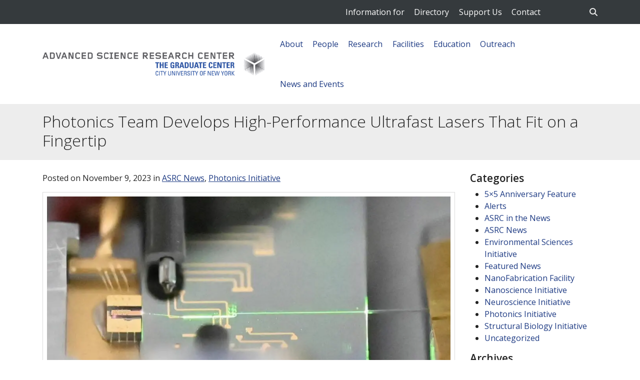

--- FILE ---
content_type: text/html; charset=UTF-8
request_url: https://asrc.gc.cuny.edu/headlines/2023/11/photonics-team-develops-high-performance-ultrafast-lasers-that-fit-on-a-fingertip/
body_size: 48274
content:
<!DOCTYPE html>
<html lang="en-US">
<head>
	<meta charset="UTF-8"><script type="text/javascript">(window.NREUM||(NREUM={})).init={privacy:{cookies_enabled:true},ajax:{deny_list:["bam.nr-data.net"]},feature_flags:["soft_nav"],distributed_tracing:{enabled:true}};(window.NREUM||(NREUM={})).loader_config={agentID:"1588761312",accountID:"3739211",trustKey:"66686",xpid:"VwEEWFRSCRABUVdaAAMHV1YC",licenseKey:"NRJS-30f0840fdf762c18ebf",applicationID:"1568720123",browserID:"1588761312"};;/*! For license information please see nr-loader-spa-1.307.0.min.js.LICENSE.txt */
(()=>{var e,t,r={384:(e,t,r)=>{"use strict";r.d(t,{NT:()=>a,US:()=>u,Zm:()=>o,bQ:()=>d,dV:()=>c,pV:()=>l});var n=r(6154),i=r(1863),s=r(1910);const a={beacon:"bam.nr-data.net",errorBeacon:"bam.nr-data.net"};function o(){return n.gm.NREUM||(n.gm.NREUM={}),void 0===n.gm.newrelic&&(n.gm.newrelic=n.gm.NREUM),n.gm.NREUM}function c(){let e=o();return e.o||(e.o={ST:n.gm.setTimeout,SI:n.gm.setImmediate||n.gm.setInterval,CT:n.gm.clearTimeout,XHR:n.gm.XMLHttpRequest,REQ:n.gm.Request,EV:n.gm.Event,PR:n.gm.Promise,MO:n.gm.MutationObserver,FETCH:n.gm.fetch,WS:n.gm.WebSocket},(0,s.i)(...Object.values(e.o))),e}function d(e,t){let r=o();r.initializedAgents??={},t.initializedAt={ms:(0,i.t)(),date:new Date},r.initializedAgents[e]=t}function u(e,t){o()[e]=t}function l(){return function(){let e=o();const t=e.info||{};e.info={beacon:a.beacon,errorBeacon:a.errorBeacon,...t}}(),function(){let e=o();const t=e.init||{};e.init={...t}}(),c(),function(){let e=o();const t=e.loader_config||{};e.loader_config={...t}}(),o()}},782:(e,t,r)=>{"use strict";r.d(t,{T:()=>n});const n=r(860).K7.pageViewTiming},860:(e,t,r)=>{"use strict";r.d(t,{$J:()=>u,K7:()=>c,P3:()=>d,XX:()=>i,Yy:()=>o,df:()=>s,qY:()=>n,v4:()=>a});const n="events",i="jserrors",s="browser/blobs",a="rum",o="browser/logs",c={ajax:"ajax",genericEvents:"generic_events",jserrors:i,logging:"logging",metrics:"metrics",pageAction:"page_action",pageViewEvent:"page_view_event",pageViewTiming:"page_view_timing",sessionReplay:"session_replay",sessionTrace:"session_trace",softNav:"soft_navigations",spa:"spa"},d={[c.pageViewEvent]:1,[c.pageViewTiming]:2,[c.metrics]:3,[c.jserrors]:4,[c.spa]:5,[c.ajax]:6,[c.sessionTrace]:7,[c.softNav]:8,[c.sessionReplay]:9,[c.logging]:10,[c.genericEvents]:11},u={[c.pageViewEvent]:a,[c.pageViewTiming]:n,[c.ajax]:n,[c.spa]:n,[c.softNav]:n,[c.metrics]:i,[c.jserrors]:i,[c.sessionTrace]:s,[c.sessionReplay]:s,[c.logging]:o,[c.genericEvents]:"ins"}},944:(e,t,r)=>{"use strict";r.d(t,{R:()=>i});var n=r(3241);function i(e,t){"function"==typeof console.debug&&(console.debug("New Relic Warning: https://github.com/newrelic/newrelic-browser-agent/blob/main/docs/warning-codes.md#".concat(e),t),(0,n.W)({agentIdentifier:null,drained:null,type:"data",name:"warn",feature:"warn",data:{code:e,secondary:t}}))}},993:(e,t,r)=>{"use strict";r.d(t,{A$:()=>s,ET:()=>a,TZ:()=>o,p_:()=>i});var n=r(860);const i={ERROR:"ERROR",WARN:"WARN",INFO:"INFO",DEBUG:"DEBUG",TRACE:"TRACE"},s={OFF:0,ERROR:1,WARN:2,INFO:3,DEBUG:4,TRACE:5},a="log",o=n.K7.logging},1687:(e,t,r)=>{"use strict";r.d(t,{Ak:()=>d,Ze:()=>h,x3:()=>u});var n=r(3241),i=r(7836),s=r(3606),a=r(860),o=r(2646);const c={};function d(e,t){const r={staged:!1,priority:a.P3[t]||0};l(e),c[e].get(t)||c[e].set(t,r)}function u(e,t){e&&c[e]&&(c[e].get(t)&&c[e].delete(t),p(e,t,!1),c[e].size&&f(e))}function l(e){if(!e)throw new Error("agentIdentifier required");c[e]||(c[e]=new Map)}function h(e="",t="feature",r=!1){if(l(e),!e||!c[e].get(t)||r)return p(e,t);c[e].get(t).staged=!0,f(e)}function f(e){const t=Array.from(c[e]);t.every(([e,t])=>t.staged)&&(t.sort((e,t)=>e[1].priority-t[1].priority),t.forEach(([t])=>{c[e].delete(t),p(e,t)}))}function p(e,t,r=!0){const a=e?i.ee.get(e):i.ee,c=s.i.handlers;if(!a.aborted&&a.backlog&&c){if((0,n.W)({agentIdentifier:e,type:"lifecycle",name:"drain",feature:t}),r){const e=a.backlog[t],r=c[t];if(r){for(let t=0;e&&t<e.length;++t)g(e[t],r);Object.entries(r).forEach(([e,t])=>{Object.values(t||{}).forEach(t=>{t[0]?.on&&t[0]?.context()instanceof o.y&&t[0].on(e,t[1])})})}}a.isolatedBacklog||delete c[t],a.backlog[t]=null,a.emit("drain-"+t,[])}}function g(e,t){var r=e[1];Object.values(t[r]||{}).forEach(t=>{var r=e[0];if(t[0]===r){var n=t[1],i=e[3],s=e[2];n.apply(i,s)}})}},1738:(e,t,r)=>{"use strict";r.d(t,{U:()=>f,Y:()=>h});var n=r(3241),i=r(9908),s=r(1863),a=r(944),o=r(5701),c=r(3969),d=r(8362),u=r(860),l=r(4261);function h(e,t,r,s){const h=s||r;!h||h[e]&&h[e]!==d.d.prototype[e]||(h[e]=function(){(0,i.p)(c.xV,["API/"+e+"/called"],void 0,u.K7.metrics,r.ee),(0,n.W)({agentIdentifier:r.agentIdentifier,drained:!!o.B?.[r.agentIdentifier],type:"data",name:"api",feature:l.Pl+e,data:{}});try{return t.apply(this,arguments)}catch(e){(0,a.R)(23,e)}})}function f(e,t,r,n,a){const o=e.info;null===r?delete o.jsAttributes[t]:o.jsAttributes[t]=r,(a||null===r)&&(0,i.p)(l.Pl+n,[(0,s.t)(),t,r],void 0,"session",e.ee)}},1741:(e,t,r)=>{"use strict";r.d(t,{W:()=>s});var n=r(944),i=r(4261);class s{#e(e,...t){if(this[e]!==s.prototype[e])return this[e](...t);(0,n.R)(35,e)}addPageAction(e,t){return this.#e(i.hG,e,t)}register(e){return this.#e(i.eY,e)}recordCustomEvent(e,t){return this.#e(i.fF,e,t)}setPageViewName(e,t){return this.#e(i.Fw,e,t)}setCustomAttribute(e,t,r){return this.#e(i.cD,e,t,r)}noticeError(e,t){return this.#e(i.o5,e,t)}setUserId(e,t=!1){return this.#e(i.Dl,e,t)}setApplicationVersion(e){return this.#e(i.nb,e)}setErrorHandler(e){return this.#e(i.bt,e)}addRelease(e,t){return this.#e(i.k6,e,t)}log(e,t){return this.#e(i.$9,e,t)}start(){return this.#e(i.d3)}finished(e){return this.#e(i.BL,e)}recordReplay(){return this.#e(i.CH)}pauseReplay(){return this.#e(i.Tb)}addToTrace(e){return this.#e(i.U2,e)}setCurrentRouteName(e){return this.#e(i.PA,e)}interaction(e){return this.#e(i.dT,e)}wrapLogger(e,t,r){return this.#e(i.Wb,e,t,r)}measure(e,t){return this.#e(i.V1,e,t)}consent(e){return this.#e(i.Pv,e)}}},1863:(e,t,r)=>{"use strict";function n(){return Math.floor(performance.now())}r.d(t,{t:()=>n})},1910:(e,t,r)=>{"use strict";r.d(t,{i:()=>s});var n=r(944);const i=new Map;function s(...e){return e.every(e=>{if(i.has(e))return i.get(e);const t="function"==typeof e?e.toString():"",r=t.includes("[native code]"),s=t.includes("nrWrapper");return r||s||(0,n.R)(64,e?.name||t),i.set(e,r),r})}},2555:(e,t,r)=>{"use strict";r.d(t,{D:()=>o,f:()=>a});var n=r(384),i=r(8122);const s={beacon:n.NT.beacon,errorBeacon:n.NT.errorBeacon,licenseKey:void 0,applicationID:void 0,sa:void 0,queueTime:void 0,applicationTime:void 0,ttGuid:void 0,user:void 0,account:void 0,product:void 0,extra:void 0,jsAttributes:{},userAttributes:void 0,atts:void 0,transactionName:void 0,tNamePlain:void 0};function a(e){try{return!!e.licenseKey&&!!e.errorBeacon&&!!e.applicationID}catch(e){return!1}}const o=e=>(0,i.a)(e,s)},2614:(e,t,r)=>{"use strict";r.d(t,{BB:()=>a,H3:()=>n,g:()=>d,iL:()=>c,tS:()=>o,uh:()=>i,wk:()=>s});const n="NRBA",i="SESSION",s=144e5,a=18e5,o={STARTED:"session-started",PAUSE:"session-pause",RESET:"session-reset",RESUME:"session-resume",UPDATE:"session-update"},c={SAME_TAB:"same-tab",CROSS_TAB:"cross-tab"},d={OFF:0,FULL:1,ERROR:2}},2646:(e,t,r)=>{"use strict";r.d(t,{y:()=>n});class n{constructor(e){this.contextId=e}}},2843:(e,t,r)=>{"use strict";r.d(t,{G:()=>s,u:()=>i});var n=r(3878);function i(e,t=!1,r,i){(0,n.DD)("visibilitychange",function(){if(t)return void("hidden"===document.visibilityState&&e());e(document.visibilityState)},r,i)}function s(e,t,r){(0,n.sp)("pagehide",e,t,r)}},3241:(e,t,r)=>{"use strict";r.d(t,{W:()=>s});var n=r(6154);const i="newrelic";function s(e={}){try{n.gm.dispatchEvent(new CustomEvent(i,{detail:e}))}catch(e){}}},3304:(e,t,r)=>{"use strict";r.d(t,{A:()=>s});var n=r(7836);const i=()=>{const e=new WeakSet;return(t,r)=>{if("object"==typeof r&&null!==r){if(e.has(r))return;e.add(r)}return r}};function s(e){try{return JSON.stringify(e,i())??""}catch(e){try{n.ee.emit("internal-error",[e])}catch(e){}return""}}},3333:(e,t,r)=>{"use strict";r.d(t,{$v:()=>u,TZ:()=>n,Xh:()=>c,Zp:()=>i,kd:()=>d,mq:()=>o,nf:()=>a,qN:()=>s});const n=r(860).K7.genericEvents,i=["auxclick","click","copy","keydown","paste","scrollend"],s=["focus","blur"],a=4,o=1e3,c=2e3,d=["PageAction","UserAction","BrowserPerformance"],u={RESOURCES:"experimental.resources",REGISTER:"register"}},3434:(e,t,r)=>{"use strict";r.d(t,{Jt:()=>s,YM:()=>d});var n=r(7836),i=r(5607);const s="nr@original:".concat(i.W),a=50;var o=Object.prototype.hasOwnProperty,c=!1;function d(e,t){return e||(e=n.ee),r.inPlace=function(e,t,n,i,s){n||(n="");const a="-"===n.charAt(0);for(let o=0;o<t.length;o++){const c=t[o],d=e[c];l(d)||(e[c]=r(d,a?c+n:n,i,c,s))}},r.flag=s,r;function r(t,r,n,c,d){return l(t)?t:(r||(r=""),nrWrapper[s]=t,function(e,t,r){if(Object.defineProperty&&Object.keys)try{return Object.keys(e).forEach(function(r){Object.defineProperty(t,r,{get:function(){return e[r]},set:function(t){return e[r]=t,t}})}),t}catch(e){u([e],r)}for(var n in e)o.call(e,n)&&(t[n]=e[n])}(t,nrWrapper,e),nrWrapper);function nrWrapper(){var s,o,l,h;let f;try{o=this,s=[...arguments],l="function"==typeof n?n(s,o):n||{}}catch(t){u([t,"",[s,o,c],l],e)}i(r+"start",[s,o,c],l,d);const p=performance.now();let g;try{return h=t.apply(o,s),g=performance.now(),h}catch(e){throw g=performance.now(),i(r+"err",[s,o,e],l,d),f=e,f}finally{const e=g-p,t={start:p,end:g,duration:e,isLongTask:e>=a,methodName:c,thrownError:f};t.isLongTask&&i("long-task",[t,o],l,d),i(r+"end",[s,o,h],l,d)}}}function i(r,n,i,s){if(!c||t){var a=c;c=!0;try{e.emit(r,n,i,t,s)}catch(t){u([t,r,n,i],e)}c=a}}}function u(e,t){t||(t=n.ee);try{t.emit("internal-error",e)}catch(e){}}function l(e){return!(e&&"function"==typeof e&&e.apply&&!e[s])}},3606:(e,t,r)=>{"use strict";r.d(t,{i:()=>s});var n=r(9908);s.on=a;var i=s.handlers={};function s(e,t,r,s){a(s||n.d,i,e,t,r)}function a(e,t,r,i,s){s||(s="feature"),e||(e=n.d);var a=t[s]=t[s]||{};(a[r]=a[r]||[]).push([e,i])}},3738:(e,t,r)=>{"use strict";r.d(t,{He:()=>i,Kp:()=>o,Lc:()=>d,Rz:()=>u,TZ:()=>n,bD:()=>s,d3:()=>a,jx:()=>l,sl:()=>h,uP:()=>c});const n=r(860).K7.sessionTrace,i="bstResource",s="resource",a="-start",o="-end",c="fn"+a,d="fn"+o,u="pushState",l=1e3,h=3e4},3785:(e,t,r)=>{"use strict";r.d(t,{R:()=>c,b:()=>d});var n=r(9908),i=r(1863),s=r(860),a=r(3969),o=r(993);function c(e,t,r={},c=o.p_.INFO,d=!0,u,l=(0,i.t)()){(0,n.p)(a.xV,["API/logging/".concat(c.toLowerCase(),"/called")],void 0,s.K7.metrics,e),(0,n.p)(o.ET,[l,t,r,c,d,u],void 0,s.K7.logging,e)}function d(e){return"string"==typeof e&&Object.values(o.p_).some(t=>t===e.toUpperCase().trim())}},3878:(e,t,r)=>{"use strict";function n(e,t){return{capture:e,passive:!1,signal:t}}function i(e,t,r=!1,i){window.addEventListener(e,t,n(r,i))}function s(e,t,r=!1,i){document.addEventListener(e,t,n(r,i))}r.d(t,{DD:()=>s,jT:()=>n,sp:()=>i})},3962:(e,t,r)=>{"use strict";r.d(t,{AM:()=>a,O2:()=>l,OV:()=>s,Qu:()=>h,TZ:()=>c,ih:()=>f,pP:()=>o,t1:()=>u,tC:()=>i,wD:()=>d});var n=r(860);const i=["click","keydown","submit"],s="popstate",a="api",o="initialPageLoad",c=n.K7.softNav,d=5e3,u=500,l={INITIAL_PAGE_LOAD:"",ROUTE_CHANGE:1,UNSPECIFIED:2},h={INTERACTION:1,AJAX:2,CUSTOM_END:3,CUSTOM_TRACER:4},f={IP:"in progress",PF:"pending finish",FIN:"finished",CAN:"cancelled"}},3969:(e,t,r)=>{"use strict";r.d(t,{TZ:()=>n,XG:()=>o,rs:()=>i,xV:()=>a,z_:()=>s});const n=r(860).K7.metrics,i="sm",s="cm",a="storeSupportabilityMetrics",o="storeEventMetrics"},4234:(e,t,r)=>{"use strict";r.d(t,{W:()=>s});var n=r(7836),i=r(1687);class s{constructor(e,t){this.agentIdentifier=e,this.ee=n.ee.get(e),this.featureName=t,this.blocked=!1}deregisterDrain(){(0,i.x3)(this.agentIdentifier,this.featureName)}}},4261:(e,t,r)=>{"use strict";r.d(t,{$9:()=>u,BL:()=>c,CH:()=>p,Dl:()=>R,Fw:()=>w,PA:()=>v,Pl:()=>n,Pv:()=>A,Tb:()=>h,U2:()=>a,V1:()=>E,Wb:()=>T,bt:()=>y,cD:()=>b,d3:()=>x,dT:()=>d,eY:()=>g,fF:()=>f,hG:()=>s,hw:()=>i,k6:()=>o,nb:()=>m,o5:()=>l});const n="api-",i=n+"ixn-",s="addPageAction",a="addToTrace",o="addRelease",c="finished",d="interaction",u="log",l="noticeError",h="pauseReplay",f="recordCustomEvent",p="recordReplay",g="register",m="setApplicationVersion",v="setCurrentRouteName",b="setCustomAttribute",y="setErrorHandler",w="setPageViewName",R="setUserId",x="start",T="wrapLogger",E="measure",A="consent"},4387:(e,t,r)=>{"use strict";function n(e={}){return!(!e.id||!e.name)}function i(e){return"string"==typeof e&&e.trim().length<501||"number"==typeof e}function s(e,t){if(2!==t?.harvestEndpointVersion)return{};const r=t.agentRef.runtime.appMetadata.agents[0].entityGuid;return n(e)?{"source.id":e.id,"source.name":e.name,"source.type":e.type,"parent.id":e.parent?.id||r}:{"entity.guid":r,appId:t.agentRef.info.applicationID}}r.d(t,{Ux:()=>s,c7:()=>n,yo:()=>i})},5205:(e,t,r)=>{"use strict";r.d(t,{j:()=>S});var n=r(384),i=r(1741);var s=r(2555),a=r(3333);const o=e=>{if(!e||"string"!=typeof e)return!1;try{document.createDocumentFragment().querySelector(e)}catch{return!1}return!0};var c=r(2614),d=r(944),u=r(8122);const l="[data-nr-mask]",h=e=>(0,u.a)(e,(()=>{const e={feature_flags:[],experimental:{allow_registered_children:!1,resources:!1},mask_selector:"*",block_selector:"[data-nr-block]",mask_input_options:{color:!1,date:!1,"datetime-local":!1,email:!1,month:!1,number:!1,range:!1,search:!1,tel:!1,text:!1,time:!1,url:!1,week:!1,textarea:!1,select:!1,password:!0}};return{ajax:{deny_list:void 0,block_internal:!0,enabled:!0,autoStart:!0},api:{get allow_registered_children(){return e.feature_flags.includes(a.$v.REGISTER)||e.experimental.allow_registered_children},set allow_registered_children(t){e.experimental.allow_registered_children=t},duplicate_registered_data:!1},browser_consent_mode:{enabled:!1},distributed_tracing:{enabled:void 0,exclude_newrelic_header:void 0,cors_use_newrelic_header:void 0,cors_use_tracecontext_headers:void 0,allowed_origins:void 0},get feature_flags(){return e.feature_flags},set feature_flags(t){e.feature_flags=t},generic_events:{enabled:!0,autoStart:!0},harvest:{interval:30},jserrors:{enabled:!0,autoStart:!0},logging:{enabled:!0,autoStart:!0},metrics:{enabled:!0,autoStart:!0},obfuscate:void 0,page_action:{enabled:!0},page_view_event:{enabled:!0,autoStart:!0},page_view_timing:{enabled:!0,autoStart:!0},performance:{capture_marks:!1,capture_measures:!1,capture_detail:!0,resources:{get enabled(){return e.feature_flags.includes(a.$v.RESOURCES)||e.experimental.resources},set enabled(t){e.experimental.resources=t},asset_types:[],first_party_domains:[],ignore_newrelic:!0}},privacy:{cookies_enabled:!0},proxy:{assets:void 0,beacon:void 0},session:{expiresMs:c.wk,inactiveMs:c.BB},session_replay:{autoStart:!0,enabled:!1,preload:!1,sampling_rate:10,error_sampling_rate:100,collect_fonts:!1,inline_images:!1,fix_stylesheets:!0,mask_all_inputs:!0,get mask_text_selector(){return e.mask_selector},set mask_text_selector(t){o(t)?e.mask_selector="".concat(t,",").concat(l):""===t||null===t?e.mask_selector=l:(0,d.R)(5,t)},get block_class(){return"nr-block"},get ignore_class(){return"nr-ignore"},get mask_text_class(){return"nr-mask"},get block_selector(){return e.block_selector},set block_selector(t){o(t)?e.block_selector+=",".concat(t):""!==t&&(0,d.R)(6,t)},get mask_input_options(){return e.mask_input_options},set mask_input_options(t){t&&"object"==typeof t?e.mask_input_options={...t,password:!0}:(0,d.R)(7,t)}},session_trace:{enabled:!0,autoStart:!0},soft_navigations:{enabled:!0,autoStart:!0},spa:{enabled:!0,autoStart:!0},ssl:void 0,user_actions:{enabled:!0,elementAttributes:["id","className","tagName","type"]}}})());var f=r(6154),p=r(9324);let g=0;const m={buildEnv:p.F3,distMethod:p.Xs,version:p.xv,originTime:f.WN},v={consented:!1},b={appMetadata:{},get consented(){return this.session?.state?.consent||v.consented},set consented(e){v.consented=e},customTransaction:void 0,denyList:void 0,disabled:!1,harvester:void 0,isolatedBacklog:!1,isRecording:!1,loaderType:void 0,maxBytes:3e4,obfuscator:void 0,onerror:void 0,ptid:void 0,releaseIds:{},session:void 0,timeKeeper:void 0,registeredEntities:[],jsAttributesMetadata:{bytes:0},get harvestCount(){return++g}},y=e=>{const t=(0,u.a)(e,b),r=Object.keys(m).reduce((e,t)=>(e[t]={value:m[t],writable:!1,configurable:!0,enumerable:!0},e),{});return Object.defineProperties(t,r)};var w=r(5701);const R=e=>{const t=e.startsWith("http");e+="/",r.p=t?e:"https://"+e};var x=r(7836),T=r(3241);const E={accountID:void 0,trustKey:void 0,agentID:void 0,licenseKey:void 0,applicationID:void 0,xpid:void 0},A=e=>(0,u.a)(e,E),_=new Set;function S(e,t={},r,a){let{init:o,info:c,loader_config:d,runtime:u={},exposed:l=!0}=t;if(!c){const e=(0,n.pV)();o=e.init,c=e.info,d=e.loader_config}e.init=h(o||{}),e.loader_config=A(d||{}),c.jsAttributes??={},f.bv&&(c.jsAttributes.isWorker=!0),e.info=(0,s.D)(c);const p=e.init,g=[c.beacon,c.errorBeacon];_.has(e.agentIdentifier)||(p.proxy.assets&&(R(p.proxy.assets),g.push(p.proxy.assets)),p.proxy.beacon&&g.push(p.proxy.beacon),e.beacons=[...g],function(e){const t=(0,n.pV)();Object.getOwnPropertyNames(i.W.prototype).forEach(r=>{const n=i.W.prototype[r];if("function"!=typeof n||"constructor"===n)return;let s=t[r];e[r]&&!1!==e.exposed&&"micro-agent"!==e.runtime?.loaderType&&(t[r]=(...t)=>{const n=e[r](...t);return s?s(...t):n})})}(e),(0,n.US)("activatedFeatures",w.B)),u.denyList=[...p.ajax.deny_list||[],...p.ajax.block_internal?g:[]],u.ptid=e.agentIdentifier,u.loaderType=r,e.runtime=y(u),_.has(e.agentIdentifier)||(e.ee=x.ee.get(e.agentIdentifier),e.exposed=l,(0,T.W)({agentIdentifier:e.agentIdentifier,drained:!!w.B?.[e.agentIdentifier],type:"lifecycle",name:"initialize",feature:void 0,data:e.config})),_.add(e.agentIdentifier)}},5270:(e,t,r)=>{"use strict";r.d(t,{Aw:()=>a,SR:()=>s,rF:()=>o});var n=r(384),i=r(7767);function s(e){return!!(0,n.dV)().o.MO&&(0,i.V)(e)&&!0===e?.session_trace.enabled}function a(e){return!0===e?.session_replay.preload&&s(e)}function o(e,t){try{if("string"==typeof t?.type){if("password"===t.type.toLowerCase())return"*".repeat(e?.length||0);if(void 0!==t?.dataset?.nrUnmask||t?.classList?.contains("nr-unmask"))return e}}catch(e){}return"string"==typeof e?e.replace(/[\S]/g,"*"):"*".repeat(e?.length||0)}},5289:(e,t,r)=>{"use strict";r.d(t,{GG:()=>a,Qr:()=>c,sB:()=>o});var n=r(3878),i=r(6389);function s(){return"undefined"==typeof document||"complete"===document.readyState}function a(e,t){if(s())return e();const r=(0,i.J)(e),a=setInterval(()=>{s()&&(clearInterval(a),r())},500);(0,n.sp)("load",r,t)}function o(e){if(s())return e();(0,n.DD)("DOMContentLoaded",e)}function c(e){if(s())return e();(0,n.sp)("popstate",e)}},5607:(e,t,r)=>{"use strict";r.d(t,{W:()=>n});const n=(0,r(9566).bz)()},5701:(e,t,r)=>{"use strict";r.d(t,{B:()=>s,t:()=>a});var n=r(3241);const i=new Set,s={};function a(e,t){const r=t.agentIdentifier;s[r]??={},e&&"object"==typeof e&&(i.has(r)||(t.ee.emit("rumresp",[e]),s[r]=e,i.add(r),(0,n.W)({agentIdentifier:r,loaded:!0,drained:!0,type:"lifecycle",name:"load",feature:void 0,data:e})))}},6154:(e,t,r)=>{"use strict";r.d(t,{OF:()=>d,RI:()=>i,WN:()=>h,bv:()=>s,eN:()=>f,gm:()=>a,lR:()=>l,m:()=>c,mw:()=>o,sb:()=>u});var n=r(1863);const i="undefined"!=typeof window&&!!window.document,s="undefined"!=typeof WorkerGlobalScope&&("undefined"!=typeof self&&self instanceof WorkerGlobalScope&&self.navigator instanceof WorkerNavigator||"undefined"!=typeof globalThis&&globalThis instanceof WorkerGlobalScope&&globalThis.navigator instanceof WorkerNavigator),a=i?window:"undefined"!=typeof WorkerGlobalScope&&("undefined"!=typeof self&&self instanceof WorkerGlobalScope&&self||"undefined"!=typeof globalThis&&globalThis instanceof WorkerGlobalScope&&globalThis),o=Boolean("hidden"===a?.document?.visibilityState),c=""+a?.location,d=/iPad|iPhone|iPod/.test(a.navigator?.userAgent),u=d&&"undefined"==typeof SharedWorker,l=(()=>{const e=a.navigator?.userAgent?.match(/Firefox[/\s](\d+\.\d+)/);return Array.isArray(e)&&e.length>=2?+e[1]:0})(),h=Date.now()-(0,n.t)(),f=()=>"undefined"!=typeof PerformanceNavigationTiming&&a?.performance?.getEntriesByType("navigation")?.[0]?.responseStart},6344:(e,t,r)=>{"use strict";r.d(t,{BB:()=>u,Qb:()=>l,TZ:()=>i,Ug:()=>a,Vh:()=>s,_s:()=>o,bc:()=>d,yP:()=>c});var n=r(2614);const i=r(860).K7.sessionReplay,s="errorDuringReplay",a=.12,o={DomContentLoaded:0,Load:1,FullSnapshot:2,IncrementalSnapshot:3,Meta:4,Custom:5},c={[n.g.ERROR]:15e3,[n.g.FULL]:3e5,[n.g.OFF]:0},d={RESET:{message:"Session was reset",sm:"Reset"},IMPORT:{message:"Recorder failed to import",sm:"Import"},TOO_MANY:{message:"429: Too Many Requests",sm:"Too-Many"},TOO_BIG:{message:"Payload was too large",sm:"Too-Big"},CROSS_TAB:{message:"Session Entity was set to OFF on another tab",sm:"Cross-Tab"},ENTITLEMENTS:{message:"Session Replay is not allowed and will not be started",sm:"Entitlement"}},u=5e3,l={API:"api",RESUME:"resume",SWITCH_TO_FULL:"switchToFull",INITIALIZE:"initialize",PRELOAD:"preload"}},6389:(e,t,r)=>{"use strict";function n(e,t=500,r={}){const n=r?.leading||!1;let i;return(...r)=>{n&&void 0===i&&(e.apply(this,r),i=setTimeout(()=>{i=clearTimeout(i)},t)),n||(clearTimeout(i),i=setTimeout(()=>{e.apply(this,r)},t))}}function i(e){let t=!1;return(...r)=>{t||(t=!0,e.apply(this,r))}}r.d(t,{J:()=>i,s:()=>n})},6630:(e,t,r)=>{"use strict";r.d(t,{T:()=>n});const n=r(860).K7.pageViewEvent},6774:(e,t,r)=>{"use strict";r.d(t,{T:()=>n});const n=r(860).K7.jserrors},7295:(e,t,r)=>{"use strict";r.d(t,{Xv:()=>a,gX:()=>i,iW:()=>s});var n=[];function i(e){if(!e||s(e))return!1;if(0===n.length)return!0;if("*"===n[0].hostname)return!1;for(var t=0;t<n.length;t++){var r=n[t];if(r.hostname.test(e.hostname)&&r.pathname.test(e.pathname))return!1}return!0}function s(e){return void 0===e.hostname}function a(e){if(n=[],e&&e.length)for(var t=0;t<e.length;t++){let r=e[t];if(!r)continue;if("*"===r)return void(n=[{hostname:"*"}]);0===r.indexOf("http://")?r=r.substring(7):0===r.indexOf("https://")&&(r=r.substring(8));const i=r.indexOf("/");let s,a;i>0?(s=r.substring(0,i),a=r.substring(i)):(s=r,a="*");let[c]=s.split(":");n.push({hostname:o(c),pathname:o(a,!0)})}}function o(e,t=!1){const r=e.replace(/[.+?^${}()|[\]\\]/g,e=>"\\"+e).replace(/\*/g,".*?");return new RegExp((t?"^":"")+r+"$")}},7485:(e,t,r)=>{"use strict";r.d(t,{D:()=>i});var n=r(6154);function i(e){if(0===(e||"").indexOf("data:"))return{protocol:"data"};try{const t=new URL(e,location.href),r={port:t.port,hostname:t.hostname,pathname:t.pathname,search:t.search,protocol:t.protocol.slice(0,t.protocol.indexOf(":")),sameOrigin:t.protocol===n.gm?.location?.protocol&&t.host===n.gm?.location?.host};return r.port&&""!==r.port||("http:"===t.protocol&&(r.port="80"),"https:"===t.protocol&&(r.port="443")),r.pathname&&""!==r.pathname?r.pathname.startsWith("/")||(r.pathname="/".concat(r.pathname)):r.pathname="/",r}catch(e){return{}}}},7699:(e,t,r)=>{"use strict";r.d(t,{It:()=>s,KC:()=>o,No:()=>i,qh:()=>a});var n=r(860);const i=16e3,s=1e6,a="SESSION_ERROR",o={[n.K7.logging]:!0,[n.K7.genericEvents]:!1,[n.K7.jserrors]:!1,[n.K7.ajax]:!1}},7767:(e,t,r)=>{"use strict";r.d(t,{V:()=>i});var n=r(6154);const i=e=>n.RI&&!0===e?.privacy.cookies_enabled},7836:(e,t,r)=>{"use strict";r.d(t,{P:()=>o,ee:()=>c});var n=r(384),i=r(8990),s=r(2646),a=r(5607);const o="nr@context:".concat(a.W),c=function e(t,r){var n={},a={},u={},l=!1;try{l=16===r.length&&d.initializedAgents?.[r]?.runtime.isolatedBacklog}catch(e){}var h={on:p,addEventListener:p,removeEventListener:function(e,t){var r=n[e];if(!r)return;for(var i=0;i<r.length;i++)r[i]===t&&r.splice(i,1)},emit:function(e,r,n,i,s){!1!==s&&(s=!0);if(c.aborted&&!i)return;t&&s&&t.emit(e,r,n);var o=f(n);g(e).forEach(e=>{e.apply(o,r)});var d=v()[a[e]];d&&d.push([h,e,r,o]);return o},get:m,listeners:g,context:f,buffer:function(e,t){const r=v();if(t=t||"feature",h.aborted)return;Object.entries(e||{}).forEach(([e,n])=>{a[n]=t,t in r||(r[t]=[])})},abort:function(){h._aborted=!0,Object.keys(h.backlog).forEach(e=>{delete h.backlog[e]})},isBuffering:function(e){return!!v()[a[e]]},debugId:r,backlog:l?{}:t&&"object"==typeof t.backlog?t.backlog:{},isolatedBacklog:l};return Object.defineProperty(h,"aborted",{get:()=>{let e=h._aborted||!1;return e||(t&&(e=t.aborted),e)}}),h;function f(e){return e&&e instanceof s.y?e:e?(0,i.I)(e,o,()=>new s.y(o)):new s.y(o)}function p(e,t){n[e]=g(e).concat(t)}function g(e){return n[e]||[]}function m(t){return u[t]=u[t]||e(h,t)}function v(){return h.backlog}}(void 0,"globalEE"),d=(0,n.Zm)();d.ee||(d.ee=c)},8122:(e,t,r)=>{"use strict";r.d(t,{a:()=>i});var n=r(944);function i(e,t){try{if(!e||"object"!=typeof e)return(0,n.R)(3);if(!t||"object"!=typeof t)return(0,n.R)(4);const r=Object.create(Object.getPrototypeOf(t),Object.getOwnPropertyDescriptors(t)),s=0===Object.keys(r).length?e:r;for(let a in s)if(void 0!==e[a])try{if(null===e[a]){r[a]=null;continue}Array.isArray(e[a])&&Array.isArray(t[a])?r[a]=Array.from(new Set([...e[a],...t[a]])):"object"==typeof e[a]&&"object"==typeof t[a]?r[a]=i(e[a],t[a]):r[a]=e[a]}catch(e){r[a]||(0,n.R)(1,e)}return r}catch(e){(0,n.R)(2,e)}}},8139:(e,t,r)=>{"use strict";r.d(t,{u:()=>h});var n=r(7836),i=r(3434),s=r(8990),a=r(6154);const o={},c=a.gm.XMLHttpRequest,d="addEventListener",u="removeEventListener",l="nr@wrapped:".concat(n.P);function h(e){var t=function(e){return(e||n.ee).get("events")}(e);if(o[t.debugId]++)return t;o[t.debugId]=1;var r=(0,i.YM)(t,!0);function h(e){r.inPlace(e,[d,u],"-",p)}function p(e,t){return e[1]}return"getPrototypeOf"in Object&&(a.RI&&f(document,h),c&&f(c.prototype,h),f(a.gm,h)),t.on(d+"-start",function(e,t){var n=e[1];if(null!==n&&("function"==typeof n||"object"==typeof n)&&"newrelic"!==e[0]){var i=(0,s.I)(n,l,function(){var e={object:function(){if("function"!=typeof n.handleEvent)return;return n.handleEvent.apply(n,arguments)},function:n}[typeof n];return e?r(e,"fn-",null,e.name||"anonymous"):n});this.wrapped=e[1]=i}}),t.on(u+"-start",function(e){e[1]=this.wrapped||e[1]}),t}function f(e,t,...r){let n=e;for(;"object"==typeof n&&!Object.prototype.hasOwnProperty.call(n,d);)n=Object.getPrototypeOf(n);n&&t(n,...r)}},8362:(e,t,r)=>{"use strict";r.d(t,{d:()=>s});var n=r(9566),i=r(1741);class s extends i.W{agentIdentifier=(0,n.LA)(16)}},8374:(e,t,r)=>{r.nc=(()=>{try{return document?.currentScript?.nonce}catch(e){}return""})()},8990:(e,t,r)=>{"use strict";r.d(t,{I:()=>i});var n=Object.prototype.hasOwnProperty;function i(e,t,r){if(n.call(e,t))return e[t];var i=r();if(Object.defineProperty&&Object.keys)try{return Object.defineProperty(e,t,{value:i,writable:!0,enumerable:!1}),i}catch(e){}return e[t]=i,i}},9300:(e,t,r)=>{"use strict";r.d(t,{T:()=>n});const n=r(860).K7.ajax},9324:(e,t,r)=>{"use strict";r.d(t,{AJ:()=>a,F3:()=>i,Xs:()=>s,Yq:()=>o,xv:()=>n});const n="1.307.0",i="PROD",s="CDN",a="@newrelic/rrweb",o="1.0.1"},9566:(e,t,r)=>{"use strict";r.d(t,{LA:()=>o,ZF:()=>c,bz:()=>a,el:()=>d});var n=r(6154);const i="xxxxxxxx-xxxx-4xxx-yxxx-xxxxxxxxxxxx";function s(e,t){return e?15&e[t]:16*Math.random()|0}function a(){const e=n.gm?.crypto||n.gm?.msCrypto;let t,r=0;return e&&e.getRandomValues&&(t=e.getRandomValues(new Uint8Array(30))),i.split("").map(e=>"x"===e?s(t,r++).toString(16):"y"===e?(3&s()|8).toString(16):e).join("")}function o(e){const t=n.gm?.crypto||n.gm?.msCrypto;let r,i=0;t&&t.getRandomValues&&(r=t.getRandomValues(new Uint8Array(e)));const a=[];for(var o=0;o<e;o++)a.push(s(r,i++).toString(16));return a.join("")}function c(){return o(16)}function d(){return o(32)}},9908:(e,t,r)=>{"use strict";r.d(t,{d:()=>n,p:()=>i});var n=r(7836).ee.get("handle");function i(e,t,r,i,s){s?(s.buffer([e],i),s.emit(e,t,r)):(n.buffer([e],i),n.emit(e,t,r))}}},n={};function i(e){var t=n[e];if(void 0!==t)return t.exports;var s=n[e]={exports:{}};return r[e](s,s.exports,i),s.exports}i.m=r,i.d=(e,t)=>{for(var r in t)i.o(t,r)&&!i.o(e,r)&&Object.defineProperty(e,r,{enumerable:!0,get:t[r]})},i.f={},i.e=e=>Promise.all(Object.keys(i.f).reduce((t,r)=>(i.f[r](e,t),t),[])),i.u=e=>({212:"nr-spa-compressor",249:"nr-spa-recorder",478:"nr-spa"}[e]+"-1.307.0.min.js"),i.o=(e,t)=>Object.prototype.hasOwnProperty.call(e,t),e={},t="NRBA-1.307.0.PROD:",i.l=(r,n,s,a)=>{if(e[r])e[r].push(n);else{var o,c;if(void 0!==s)for(var d=document.getElementsByTagName("script"),u=0;u<d.length;u++){var l=d[u];if(l.getAttribute("src")==r||l.getAttribute("data-webpack")==t+s){o=l;break}}if(!o){c=!0;var h={478:"sha512-bFoj7wd1EcCTt0jkKdFkw+gjDdU092aP1BOVh5n0PjhLNtBCSXj4vpjfIJR8zH8Bn6/XPpFl3gSNOuWVJ98iug==",249:"sha512-FRHQNWDGImhEo7a7lqCuCt6xlBgommnGc+JH2/YGJlngDoH+/3jpT/cyFpwi2M5G6srPVN4wLxrVqskf6KB7bg==",212:"sha512-okml4IaluCF10UG6SWzY+cKPgBNvH2+S5f1FxomzQUHf608N0b9dwoBv/ZFAhJhrdxPgTA4AxlBzwGcjMGIlQQ=="};(o=document.createElement("script")).charset="utf-8",i.nc&&o.setAttribute("nonce",i.nc),o.setAttribute("data-webpack",t+s),o.src=r,0!==o.src.indexOf(window.location.origin+"/")&&(o.crossOrigin="anonymous"),h[a]&&(o.integrity=h[a])}e[r]=[n];var f=(t,n)=>{o.onerror=o.onload=null,clearTimeout(p);var i=e[r];if(delete e[r],o.parentNode&&o.parentNode.removeChild(o),i&&i.forEach(e=>e(n)),t)return t(n)},p=setTimeout(f.bind(null,void 0,{type:"timeout",target:o}),12e4);o.onerror=f.bind(null,o.onerror),o.onload=f.bind(null,o.onload),c&&document.head.appendChild(o)}},i.r=e=>{"undefined"!=typeof Symbol&&Symbol.toStringTag&&Object.defineProperty(e,Symbol.toStringTag,{value:"Module"}),Object.defineProperty(e,"__esModule",{value:!0})},i.p="https://js-agent.newrelic.com/",(()=>{var e={38:0,788:0};i.f.j=(t,r)=>{var n=i.o(e,t)?e[t]:void 0;if(0!==n)if(n)r.push(n[2]);else{var s=new Promise((r,i)=>n=e[t]=[r,i]);r.push(n[2]=s);var a=i.p+i.u(t),o=new Error;i.l(a,r=>{if(i.o(e,t)&&(0!==(n=e[t])&&(e[t]=void 0),n)){var s=r&&("load"===r.type?"missing":r.type),a=r&&r.target&&r.target.src;o.message="Loading chunk "+t+" failed: ("+s+": "+a+")",o.name="ChunkLoadError",o.type=s,o.request=a,n[1](o)}},"chunk-"+t,t)}};var t=(t,r)=>{var n,s,[a,o,c]=r,d=0;if(a.some(t=>0!==e[t])){for(n in o)i.o(o,n)&&(i.m[n]=o[n]);if(c)c(i)}for(t&&t(r);d<a.length;d++)s=a[d],i.o(e,s)&&e[s]&&e[s][0](),e[s]=0},r=self["webpackChunk:NRBA-1.307.0.PROD"]=self["webpackChunk:NRBA-1.307.0.PROD"]||[];r.forEach(t.bind(null,0)),r.push=t.bind(null,r.push.bind(r))})(),(()=>{"use strict";i(8374);var e=i(8362),t=i(860);const r=Object.values(t.K7);var n=i(5205);var s=i(9908),a=i(1863),o=i(4261),c=i(1738);var d=i(1687),u=i(4234),l=i(5289),h=i(6154),f=i(944),p=i(5270),g=i(7767),m=i(6389),v=i(7699);class b extends u.W{constructor(e,t){super(e.agentIdentifier,t),this.agentRef=e,this.abortHandler=void 0,this.featAggregate=void 0,this.loadedSuccessfully=void 0,this.onAggregateImported=new Promise(e=>{this.loadedSuccessfully=e}),this.deferred=Promise.resolve(),!1===e.init[this.featureName].autoStart?this.deferred=new Promise((t,r)=>{this.ee.on("manual-start-all",(0,m.J)(()=>{(0,d.Ak)(e.agentIdentifier,this.featureName),t()}))}):(0,d.Ak)(e.agentIdentifier,t)}importAggregator(e,t,r={}){if(this.featAggregate)return;const n=async()=>{let n;await this.deferred;try{if((0,g.V)(e.init)){const{setupAgentSession:t}=await i.e(478).then(i.bind(i,8766));n=t(e)}}catch(e){(0,f.R)(20,e),this.ee.emit("internal-error",[e]),(0,s.p)(v.qh,[e],void 0,this.featureName,this.ee)}try{if(!this.#t(this.featureName,n,e.init))return(0,d.Ze)(this.agentIdentifier,this.featureName),void this.loadedSuccessfully(!1);const{Aggregate:i}=await t();this.featAggregate=new i(e,r),e.runtime.harvester.initializedAggregates.push(this.featAggregate),this.loadedSuccessfully(!0)}catch(e){(0,f.R)(34,e),this.abortHandler?.(),(0,d.Ze)(this.agentIdentifier,this.featureName,!0),this.loadedSuccessfully(!1),this.ee&&this.ee.abort()}};h.RI?(0,l.GG)(()=>n(),!0):n()}#t(e,r,n){if(this.blocked)return!1;switch(e){case t.K7.sessionReplay:return(0,p.SR)(n)&&!!r;case t.K7.sessionTrace:return!!r;default:return!0}}}var y=i(6630),w=i(2614),R=i(3241);class x extends b{static featureName=y.T;constructor(e){var t;super(e,y.T),this.setupInspectionEvents(e.agentIdentifier),t=e,(0,c.Y)(o.Fw,function(e,r){"string"==typeof e&&("/"!==e.charAt(0)&&(e="/"+e),t.runtime.customTransaction=(r||"http://custom.transaction")+e,(0,s.p)(o.Pl+o.Fw,[(0,a.t)()],void 0,void 0,t.ee))},t),this.importAggregator(e,()=>i.e(478).then(i.bind(i,2467)))}setupInspectionEvents(e){const t=(t,r)=>{t&&(0,R.W)({agentIdentifier:e,timeStamp:t.timeStamp,loaded:"complete"===t.target.readyState,type:"window",name:r,data:t.target.location+""})};(0,l.sB)(e=>{t(e,"DOMContentLoaded")}),(0,l.GG)(e=>{t(e,"load")}),(0,l.Qr)(e=>{t(e,"navigate")}),this.ee.on(w.tS.UPDATE,(t,r)=>{(0,R.W)({agentIdentifier:e,type:"lifecycle",name:"session",data:r})})}}var T=i(384);class E extends e.d{constructor(e){var t;(super(),h.gm)?(this.features={},(0,T.bQ)(this.agentIdentifier,this),this.desiredFeatures=new Set(e.features||[]),this.desiredFeatures.add(x),(0,n.j)(this,e,e.loaderType||"agent"),t=this,(0,c.Y)(o.cD,function(e,r,n=!1){if("string"==typeof e){if(["string","number","boolean"].includes(typeof r)||null===r)return(0,c.U)(t,e,r,o.cD,n);(0,f.R)(40,typeof r)}else(0,f.R)(39,typeof e)},t),function(e){(0,c.Y)(o.Dl,function(t,r=!1){if("string"!=typeof t&&null!==t)return void(0,f.R)(41,typeof t);const n=e.info.jsAttributes["enduser.id"];r&&null!=n&&n!==t?(0,s.p)(o.Pl+"setUserIdAndResetSession",[t],void 0,"session",e.ee):(0,c.U)(e,"enduser.id",t,o.Dl,!0)},e)}(this),function(e){(0,c.Y)(o.nb,function(t){if("string"==typeof t||null===t)return(0,c.U)(e,"application.version",t,o.nb,!1);(0,f.R)(42,typeof t)},e)}(this),function(e){(0,c.Y)(o.d3,function(){e.ee.emit("manual-start-all")},e)}(this),function(e){(0,c.Y)(o.Pv,function(t=!0){if("boolean"==typeof t){if((0,s.p)(o.Pl+o.Pv,[t],void 0,"session",e.ee),e.runtime.consented=t,t){const t=e.features.page_view_event;t.onAggregateImported.then(e=>{const r=t.featAggregate;e&&!r.sentRum&&r.sendRum()})}}else(0,f.R)(65,typeof t)},e)}(this),this.run()):(0,f.R)(21)}get config(){return{info:this.info,init:this.init,loader_config:this.loader_config,runtime:this.runtime}}get api(){return this}run(){try{const e=function(e){const t={};return r.forEach(r=>{t[r]=!!e[r]?.enabled}),t}(this.init),n=[...this.desiredFeatures];n.sort((e,r)=>t.P3[e.featureName]-t.P3[r.featureName]),n.forEach(r=>{if(!e[r.featureName]&&r.featureName!==t.K7.pageViewEvent)return;if(r.featureName===t.K7.spa)return void(0,f.R)(67);const n=function(e){switch(e){case t.K7.ajax:return[t.K7.jserrors];case t.K7.sessionTrace:return[t.K7.ajax,t.K7.pageViewEvent];case t.K7.sessionReplay:return[t.K7.sessionTrace];case t.K7.pageViewTiming:return[t.K7.pageViewEvent];default:return[]}}(r.featureName).filter(e=>!(e in this.features));n.length>0&&(0,f.R)(36,{targetFeature:r.featureName,missingDependencies:n}),this.features[r.featureName]=new r(this)})}catch(e){(0,f.R)(22,e);for(const e in this.features)this.features[e].abortHandler?.();const t=(0,T.Zm)();delete t.initializedAgents[this.agentIdentifier]?.features,delete this.sharedAggregator;return t.ee.get(this.agentIdentifier).abort(),!1}}}var A=i(2843),_=i(782);class S extends b{static featureName=_.T;constructor(e){super(e,_.T),h.RI&&((0,A.u)(()=>(0,s.p)("docHidden",[(0,a.t)()],void 0,_.T,this.ee),!0),(0,A.G)(()=>(0,s.p)("winPagehide",[(0,a.t)()],void 0,_.T,this.ee)),this.importAggregator(e,()=>i.e(478).then(i.bind(i,9917))))}}var O=i(3969);class I extends b{static featureName=O.TZ;constructor(e){super(e,O.TZ),h.RI&&document.addEventListener("securitypolicyviolation",e=>{(0,s.p)(O.xV,["Generic/CSPViolation/Detected"],void 0,this.featureName,this.ee)}),this.importAggregator(e,()=>i.e(478).then(i.bind(i,6555)))}}var N=i(6774),P=i(3878),D=i(3304);class k{constructor(e,t,r,n,i){this.name="UncaughtError",this.message="string"==typeof e?e:(0,D.A)(e),this.sourceURL=t,this.line=r,this.column=n,this.__newrelic=i}}function C(e){return M(e)?e:new k(void 0!==e?.message?e.message:e,e?.filename||e?.sourceURL,e?.lineno||e?.line,e?.colno||e?.col,e?.__newrelic,e?.cause)}function j(e){const t="Unhandled Promise Rejection: ";if(!e?.reason)return;if(M(e.reason)){try{e.reason.message.startsWith(t)||(e.reason.message=t+e.reason.message)}catch(e){}return C(e.reason)}const r=C(e.reason);return(r.message||"").startsWith(t)||(r.message=t+r.message),r}function L(e){if(e.error instanceof SyntaxError&&!/:\d+$/.test(e.error.stack?.trim())){const t=new k(e.message,e.filename,e.lineno,e.colno,e.error.__newrelic,e.cause);return t.name=SyntaxError.name,t}return M(e.error)?e.error:C(e)}function M(e){return e instanceof Error&&!!e.stack}function H(e,r,n,i,o=(0,a.t)()){"string"==typeof e&&(e=new Error(e)),(0,s.p)("err",[e,o,!1,r,n.runtime.isRecording,void 0,i],void 0,t.K7.jserrors,n.ee),(0,s.p)("uaErr",[],void 0,t.K7.genericEvents,n.ee)}var B=i(4387),K=i(993),W=i(3785);function U(e,{customAttributes:t={},level:r=K.p_.INFO}={},n,i,s=(0,a.t)()){(0,W.R)(n.ee,e,t,r,!1,i,s)}function F(e,r,n,i,c=(0,a.t)()){(0,s.p)(o.Pl+o.hG,[c,e,r,i],void 0,t.K7.genericEvents,n.ee)}function V(e,r,n,i,c=(0,a.t)()){const{start:d,end:u,customAttributes:l}=r||{},h={customAttributes:l||{}};if("object"!=typeof h.customAttributes||"string"!=typeof e||0===e.length)return void(0,f.R)(57);const p=(e,t)=>null==e?t:"number"==typeof e?e:e instanceof PerformanceMark?e.startTime:Number.NaN;if(h.start=p(d,0),h.end=p(u,c),Number.isNaN(h.start)||Number.isNaN(h.end))(0,f.R)(57);else{if(h.duration=h.end-h.start,!(h.duration<0))return(0,s.p)(o.Pl+o.V1,[h,e,i],void 0,t.K7.genericEvents,n.ee),h;(0,f.R)(58)}}function G(e,r={},n,i,c=(0,a.t)()){(0,s.p)(o.Pl+o.fF,[c,e,r,i],void 0,t.K7.genericEvents,n.ee)}function z(e){(0,c.Y)(o.eY,function(t){return Y(e,t)},e)}function Y(e,r,n){const i={};(0,f.R)(54,"newrelic.register"),r||={},r.type="MFE",r.licenseKey||=e.info.licenseKey,r.blocked=!1,r.parent=n||{};let o=()=>{};const c=e.runtime.registeredEntities,d=c.find(({metadata:{target:{id:e,name:t}}})=>e===r.id);if(d)return d.metadata.target.name!==r.name&&(d.metadata.target.name=r.name),d;const u=e=>{r.blocked=!0,o=e};e.init.api.allow_registered_children||u((0,m.J)(()=>(0,f.R)(55))),(0,B.c7)(r)||u((0,m.J)(()=>(0,f.R)(48,r))),(0,B.yo)(r.id)&&(0,B.yo)(r.name)||u((0,m.J)(()=>(0,f.R)(48,r)));const l={addPageAction:(t,n={})=>g(F,[t,{...i,...n},e],r),log:(t,n={})=>g(U,[t,{...n,customAttributes:{...i,...n.customAttributes||{}}},e],r),measure:(t,n={})=>g(V,[t,{...n,customAttributes:{...i,...n.customAttributes||{}}},e],r),noticeError:(t,n={})=>g(H,[t,{...i,...n},e],r),register:(t={})=>g(Y,[e,t],l.metadata.target),recordCustomEvent:(t,n={})=>g(G,[t,{...i,...n},e],r),setApplicationVersion:e=>p("application.version",e),setCustomAttribute:(e,t)=>p(e,t),setUserId:e=>p("enduser.id",e),metadata:{customAttributes:i,target:r}},h=()=>(r.blocked&&o(),r.blocked);h()||c.push(l);const p=(e,t)=>{h()||(i[e]=t)},g=(r,n,i)=>{if(h())return;const o=(0,a.t)();(0,s.p)(O.xV,["API/register/".concat(r.name,"/called")],void 0,t.K7.metrics,e.ee);try{return e.init.api.duplicate_registered_data&&"register"!==r.name&&r(...n,void 0,o),r(...n,i,o)}catch(e){(0,f.R)(50,e)}};return l}class Z extends b{static featureName=N.T;constructor(e){var t;super(e,N.T),t=e,(0,c.Y)(o.o5,(e,r)=>H(e,r,t),t),function(e){(0,c.Y)(o.bt,function(t){e.runtime.onerror=t},e)}(e),function(e){let t=0;(0,c.Y)(o.k6,function(e,r){++t>10||(this.runtime.releaseIds[e.slice(-200)]=(""+r).slice(-200))},e)}(e),z(e);try{this.removeOnAbort=new AbortController}catch(e){}this.ee.on("internal-error",(t,r)=>{this.abortHandler&&(0,s.p)("ierr",[C(t),(0,a.t)(),!0,{},e.runtime.isRecording,r],void 0,this.featureName,this.ee)}),h.gm.addEventListener("unhandledrejection",t=>{this.abortHandler&&(0,s.p)("err",[j(t),(0,a.t)(),!1,{unhandledPromiseRejection:1},e.runtime.isRecording],void 0,this.featureName,this.ee)},(0,P.jT)(!1,this.removeOnAbort?.signal)),h.gm.addEventListener("error",t=>{this.abortHandler&&(0,s.p)("err",[L(t),(0,a.t)(),!1,{},e.runtime.isRecording],void 0,this.featureName,this.ee)},(0,P.jT)(!1,this.removeOnAbort?.signal)),this.abortHandler=this.#r,this.importAggregator(e,()=>i.e(478).then(i.bind(i,2176)))}#r(){this.removeOnAbort?.abort(),this.abortHandler=void 0}}var q=i(8990);let X=1;function J(e){const t=typeof e;return!e||"object"!==t&&"function"!==t?-1:e===h.gm?0:(0,q.I)(e,"nr@id",function(){return X++})}function Q(e){if("string"==typeof e&&e.length)return e.length;if("object"==typeof e){if("undefined"!=typeof ArrayBuffer&&e instanceof ArrayBuffer&&e.byteLength)return e.byteLength;if("undefined"!=typeof Blob&&e instanceof Blob&&e.size)return e.size;if(!("undefined"!=typeof FormData&&e instanceof FormData))try{return(0,D.A)(e).length}catch(e){return}}}var ee=i(8139),te=i(7836),re=i(3434);const ne={},ie=["open","send"];function se(e){var t=e||te.ee;const r=function(e){return(e||te.ee).get("xhr")}(t);if(void 0===h.gm.XMLHttpRequest)return r;if(ne[r.debugId]++)return r;ne[r.debugId]=1,(0,ee.u)(t);var n=(0,re.YM)(r),i=h.gm.XMLHttpRequest,s=h.gm.MutationObserver,a=h.gm.Promise,o=h.gm.setInterval,c="readystatechange",d=["onload","onerror","onabort","onloadstart","onloadend","onprogress","ontimeout"],u=[],l=h.gm.XMLHttpRequest=function(e){const t=new i(e),s=r.context(t);try{r.emit("new-xhr",[t],s),t.addEventListener(c,(a=s,function(){var e=this;e.readyState>3&&!a.resolved&&(a.resolved=!0,r.emit("xhr-resolved",[],e)),n.inPlace(e,d,"fn-",y)}),(0,P.jT)(!1))}catch(e){(0,f.R)(15,e);try{r.emit("internal-error",[e])}catch(e){}}var a;return t};function p(e,t){n.inPlace(t,["onreadystatechange"],"fn-",y)}if(function(e,t){for(var r in e)t[r]=e[r]}(i,l),l.prototype=i.prototype,n.inPlace(l.prototype,ie,"-xhr-",y),r.on("send-xhr-start",function(e,t){p(e,t),function(e){u.push(e),s&&(g?g.then(b):o?o(b):(m=-m,v.data=m))}(t)}),r.on("open-xhr-start",p),s){var g=a&&a.resolve();if(!o&&!a){var m=1,v=document.createTextNode(m);new s(b).observe(v,{characterData:!0})}}else t.on("fn-end",function(e){e[0]&&e[0].type===c||b()});function b(){for(var e=0;e<u.length;e++)p(0,u[e]);u.length&&(u=[])}function y(e,t){return t}return r}var ae="fetch-",oe=ae+"body-",ce=["arrayBuffer","blob","json","text","formData"],de=h.gm.Request,ue=h.gm.Response,le="prototype";const he={};function fe(e){const t=function(e){return(e||te.ee).get("fetch")}(e);if(!(de&&ue&&h.gm.fetch))return t;if(he[t.debugId]++)return t;function r(e,r,n){var i=e[r];"function"==typeof i&&(e[r]=function(){var e,r=[...arguments],s={};t.emit(n+"before-start",[r],s),s[te.P]&&s[te.P].dt&&(e=s[te.P].dt);var a=i.apply(this,r);return t.emit(n+"start",[r,e],a),a.then(function(e){return t.emit(n+"end",[null,e],a),e},function(e){throw t.emit(n+"end",[e],a),e})})}return he[t.debugId]=1,ce.forEach(e=>{r(de[le],e,oe),r(ue[le],e,oe)}),r(h.gm,"fetch",ae),t.on(ae+"end",function(e,r){var n=this;if(r){var i=r.headers.get("content-length");null!==i&&(n.rxSize=i),t.emit(ae+"done",[null,r],n)}else t.emit(ae+"done",[e],n)}),t}var pe=i(7485),ge=i(9566);class me{constructor(e){this.agentRef=e}generateTracePayload(e){const t=this.agentRef.loader_config;if(!this.shouldGenerateTrace(e)||!t)return null;var r=(t.accountID||"").toString()||null,n=(t.agentID||"").toString()||null,i=(t.trustKey||"").toString()||null;if(!r||!n)return null;var s=(0,ge.ZF)(),a=(0,ge.el)(),o=Date.now(),c={spanId:s,traceId:a,timestamp:o};return(e.sameOrigin||this.isAllowedOrigin(e)&&this.useTraceContextHeadersForCors())&&(c.traceContextParentHeader=this.generateTraceContextParentHeader(s,a),c.traceContextStateHeader=this.generateTraceContextStateHeader(s,o,r,n,i)),(e.sameOrigin&&!this.excludeNewrelicHeader()||!e.sameOrigin&&this.isAllowedOrigin(e)&&this.useNewrelicHeaderForCors())&&(c.newrelicHeader=this.generateTraceHeader(s,a,o,r,n,i)),c}generateTraceContextParentHeader(e,t){return"00-"+t+"-"+e+"-01"}generateTraceContextStateHeader(e,t,r,n,i){return i+"@nr=0-1-"+r+"-"+n+"-"+e+"----"+t}generateTraceHeader(e,t,r,n,i,s){if(!("function"==typeof h.gm?.btoa))return null;var a={v:[0,1],d:{ty:"Browser",ac:n,ap:i,id:e,tr:t,ti:r}};return s&&n!==s&&(a.d.tk=s),btoa((0,D.A)(a))}shouldGenerateTrace(e){return this.agentRef.init?.distributed_tracing?.enabled&&this.isAllowedOrigin(e)}isAllowedOrigin(e){var t=!1;const r=this.agentRef.init?.distributed_tracing;if(e.sameOrigin)t=!0;else if(r?.allowed_origins instanceof Array)for(var n=0;n<r.allowed_origins.length;n++){var i=(0,pe.D)(r.allowed_origins[n]);if(e.hostname===i.hostname&&e.protocol===i.protocol&&e.port===i.port){t=!0;break}}return t}excludeNewrelicHeader(){var e=this.agentRef.init?.distributed_tracing;return!!e&&!!e.exclude_newrelic_header}useNewrelicHeaderForCors(){var e=this.agentRef.init?.distributed_tracing;return!!e&&!1!==e.cors_use_newrelic_header}useTraceContextHeadersForCors(){var e=this.agentRef.init?.distributed_tracing;return!!e&&!!e.cors_use_tracecontext_headers}}var ve=i(9300),be=i(7295);function ye(e){return"string"==typeof e?e:e instanceof(0,T.dV)().o.REQ?e.url:h.gm?.URL&&e instanceof URL?e.href:void 0}var we=["load","error","abort","timeout"],Re=we.length,xe=(0,T.dV)().o.REQ,Te=(0,T.dV)().o.XHR;const Ee="X-NewRelic-App-Data";class Ae extends b{static featureName=ve.T;constructor(e){super(e,ve.T),this.dt=new me(e),this.handler=(e,t,r,n)=>(0,s.p)(e,t,r,n,this.ee);try{const e={xmlhttprequest:"xhr",fetch:"fetch",beacon:"beacon"};h.gm?.performance?.getEntriesByType("resource").forEach(r=>{if(r.initiatorType in e&&0!==r.responseStatus){const n={status:r.responseStatus},i={rxSize:r.transferSize,duration:Math.floor(r.duration),cbTime:0};_e(n,r.name),this.handler("xhr",[n,i,r.startTime,r.responseEnd,e[r.initiatorType]],void 0,t.K7.ajax)}})}catch(e){}fe(this.ee),se(this.ee),function(e,r,n,i){function o(e){var t=this;t.totalCbs=0,t.called=0,t.cbTime=0,t.end=T,t.ended=!1,t.xhrGuids={},t.lastSize=null,t.loadCaptureCalled=!1,t.params=this.params||{},t.metrics=this.metrics||{},t.latestLongtaskEnd=0,e.addEventListener("load",function(r){E(t,e)},(0,P.jT)(!1)),h.lR||e.addEventListener("progress",function(e){t.lastSize=e.loaded},(0,P.jT)(!1))}function c(e){this.params={method:e[0]},_e(this,e[1]),this.metrics={}}function d(t,r){e.loader_config.xpid&&this.sameOrigin&&r.setRequestHeader("X-NewRelic-ID",e.loader_config.xpid);var n=i.generateTracePayload(this.parsedOrigin);if(n){var s=!1;n.newrelicHeader&&(r.setRequestHeader("newrelic",n.newrelicHeader),s=!0),n.traceContextParentHeader&&(r.setRequestHeader("traceparent",n.traceContextParentHeader),n.traceContextStateHeader&&r.setRequestHeader("tracestate",n.traceContextStateHeader),s=!0),s&&(this.dt=n)}}function u(e,t){var n=this.metrics,i=e[0],s=this;if(n&&i){var o=Q(i);o&&(n.txSize=o)}this.startTime=(0,a.t)(),this.body=i,this.listener=function(e){try{"abort"!==e.type||s.loadCaptureCalled||(s.params.aborted=!0),("load"!==e.type||s.called===s.totalCbs&&(s.onloadCalled||"function"!=typeof t.onload)&&"function"==typeof s.end)&&s.end(t)}catch(e){try{r.emit("internal-error",[e])}catch(e){}}};for(var c=0;c<Re;c++)t.addEventListener(we[c],this.listener,(0,P.jT)(!1))}function l(e,t,r){this.cbTime+=e,t?this.onloadCalled=!0:this.called+=1,this.called!==this.totalCbs||!this.onloadCalled&&"function"==typeof r.onload||"function"!=typeof this.end||this.end(r)}function f(e,t){var r=""+J(e)+!!t;this.xhrGuids&&!this.xhrGuids[r]&&(this.xhrGuids[r]=!0,this.totalCbs+=1)}function p(e,t){var r=""+J(e)+!!t;this.xhrGuids&&this.xhrGuids[r]&&(delete this.xhrGuids[r],this.totalCbs-=1)}function g(){this.endTime=(0,a.t)()}function m(e,t){t instanceof Te&&"load"===e[0]&&r.emit("xhr-load-added",[e[1],e[2]],t)}function v(e,t){t instanceof Te&&"load"===e[0]&&r.emit("xhr-load-removed",[e[1],e[2]],t)}function b(e,t,r){t instanceof Te&&("onload"===r&&(this.onload=!0),("load"===(e[0]&&e[0].type)||this.onload)&&(this.xhrCbStart=(0,a.t)()))}function y(e,t){this.xhrCbStart&&r.emit("xhr-cb-time",[(0,a.t)()-this.xhrCbStart,this.onload,t],t)}function w(e){var t,r=e[1]||{};if("string"==typeof e[0]?0===(t=e[0]).length&&h.RI&&(t=""+h.gm.location.href):e[0]&&e[0].url?t=e[0].url:h.gm?.URL&&e[0]&&e[0]instanceof URL?t=e[0].href:"function"==typeof e[0].toString&&(t=e[0].toString()),"string"==typeof t&&0!==t.length){t&&(this.parsedOrigin=(0,pe.D)(t),this.sameOrigin=this.parsedOrigin.sameOrigin);var n=i.generateTracePayload(this.parsedOrigin);if(n&&(n.newrelicHeader||n.traceContextParentHeader))if(e[0]&&e[0].headers)o(e[0].headers,n)&&(this.dt=n);else{var s={};for(var a in r)s[a]=r[a];s.headers=new Headers(r.headers||{}),o(s.headers,n)&&(this.dt=n),e.length>1?e[1]=s:e.push(s)}}function o(e,t){var r=!1;return t.newrelicHeader&&(e.set("newrelic",t.newrelicHeader),r=!0),t.traceContextParentHeader&&(e.set("traceparent",t.traceContextParentHeader),t.traceContextStateHeader&&e.set("tracestate",t.traceContextStateHeader),r=!0),r}}function R(e,t){this.params={},this.metrics={},this.startTime=(0,a.t)(),this.dt=t,e.length>=1&&(this.target=e[0]),e.length>=2&&(this.opts=e[1]);var r=this.opts||{},n=this.target;_e(this,ye(n));var i=(""+(n&&n instanceof xe&&n.method||r.method||"GET")).toUpperCase();this.params.method=i,this.body=r.body,this.txSize=Q(r.body)||0}function x(e,r){if(this.endTime=(0,a.t)(),this.params||(this.params={}),(0,be.iW)(this.params))return;let i;this.params.status=r?r.status:0,"string"==typeof this.rxSize&&this.rxSize.length>0&&(i=+this.rxSize);const s={txSize:this.txSize,rxSize:i,duration:(0,a.t)()-this.startTime};n("xhr",[this.params,s,this.startTime,this.endTime,"fetch"],this,t.K7.ajax)}function T(e){const r=this.params,i=this.metrics;if(!this.ended){this.ended=!0;for(let t=0;t<Re;t++)e.removeEventListener(we[t],this.listener,!1);r.aborted||(0,be.iW)(r)||(i.duration=(0,a.t)()-this.startTime,this.loadCaptureCalled||4!==e.readyState?null==r.status&&(r.status=0):E(this,e),i.cbTime=this.cbTime,n("xhr",[r,i,this.startTime,this.endTime,"xhr"],this,t.K7.ajax))}}function E(e,n){e.params.status=n.status;var i=function(e,t){var r=e.responseType;return"json"===r&&null!==t?t:"arraybuffer"===r||"blob"===r||"json"===r?Q(e.response):"text"===r||""===r||void 0===r?Q(e.responseText):void 0}(n,e.lastSize);if(i&&(e.metrics.rxSize=i),e.sameOrigin&&n.getAllResponseHeaders().indexOf(Ee)>=0){var a=n.getResponseHeader(Ee);a&&((0,s.p)(O.rs,["Ajax/CrossApplicationTracing/Header/Seen"],void 0,t.K7.metrics,r),e.params.cat=a.split(", ").pop())}e.loadCaptureCalled=!0}r.on("new-xhr",o),r.on("open-xhr-start",c),r.on("open-xhr-end",d),r.on("send-xhr-start",u),r.on("xhr-cb-time",l),r.on("xhr-load-added",f),r.on("xhr-load-removed",p),r.on("xhr-resolved",g),r.on("addEventListener-end",m),r.on("removeEventListener-end",v),r.on("fn-end",y),r.on("fetch-before-start",w),r.on("fetch-start",R),r.on("fn-start",b),r.on("fetch-done",x)}(e,this.ee,this.handler,this.dt),this.importAggregator(e,()=>i.e(478).then(i.bind(i,3845)))}}function _e(e,t){var r=(0,pe.D)(t),n=e.params||e;n.hostname=r.hostname,n.port=r.port,n.protocol=r.protocol,n.host=r.hostname+":"+r.port,n.pathname=r.pathname,e.parsedOrigin=r,e.sameOrigin=r.sameOrigin}const Se={},Oe=["pushState","replaceState"];function Ie(e){const t=function(e){return(e||te.ee).get("history")}(e);return!h.RI||Se[t.debugId]++||(Se[t.debugId]=1,(0,re.YM)(t).inPlace(window.history,Oe,"-")),t}var Ne=i(3738);function Pe(e){(0,c.Y)(o.BL,function(r=Date.now()){const n=r-h.WN;n<0&&(0,f.R)(62,r),(0,s.p)(O.XG,[o.BL,{time:n}],void 0,t.K7.metrics,e.ee),e.addToTrace({name:o.BL,start:r,origin:"nr"}),(0,s.p)(o.Pl+o.hG,[n,o.BL],void 0,t.K7.genericEvents,e.ee)},e)}const{He:De,bD:ke,d3:Ce,Kp:je,TZ:Le,Lc:Me,uP:He,Rz:Be}=Ne;class Ke extends b{static featureName=Le;constructor(e){var r;super(e,Le),r=e,(0,c.Y)(o.U2,function(e){if(!(e&&"object"==typeof e&&e.name&&e.start))return;const n={n:e.name,s:e.start-h.WN,e:(e.end||e.start)-h.WN,o:e.origin||"",t:"api"};n.s<0||n.e<0||n.e<n.s?(0,f.R)(61,{start:n.s,end:n.e}):(0,s.p)("bstApi",[n],void 0,t.K7.sessionTrace,r.ee)},r),Pe(e);if(!(0,g.V)(e.init))return void this.deregisterDrain();const n=this.ee;let d;Ie(n),this.eventsEE=(0,ee.u)(n),this.eventsEE.on(He,function(e,t){this.bstStart=(0,a.t)()}),this.eventsEE.on(Me,function(e,r){(0,s.p)("bst",[e[0],r,this.bstStart,(0,a.t)()],void 0,t.K7.sessionTrace,n)}),n.on(Be+Ce,function(e){this.time=(0,a.t)(),this.startPath=location.pathname+location.hash}),n.on(Be+je,function(e){(0,s.p)("bstHist",[location.pathname+location.hash,this.startPath,this.time],void 0,t.K7.sessionTrace,n)});try{d=new PerformanceObserver(e=>{const r=e.getEntries();(0,s.p)(De,[r],void 0,t.K7.sessionTrace,n)}),d.observe({type:ke,buffered:!0})}catch(e){}this.importAggregator(e,()=>i.e(478).then(i.bind(i,6974)),{resourceObserver:d})}}var We=i(6344);class Ue extends b{static featureName=We.TZ;#n;recorder;constructor(e){var r;let n;super(e,We.TZ),r=e,(0,c.Y)(o.CH,function(){(0,s.p)(o.CH,[],void 0,t.K7.sessionReplay,r.ee)},r),function(e){(0,c.Y)(o.Tb,function(){(0,s.p)(o.Tb,[],void 0,t.K7.sessionReplay,e.ee)},e)}(e);try{n=JSON.parse(localStorage.getItem("".concat(w.H3,"_").concat(w.uh)))}catch(e){}(0,p.SR)(e.init)&&this.ee.on(o.CH,()=>this.#i()),this.#s(n)&&this.importRecorder().then(e=>{e.startRecording(We.Qb.PRELOAD,n?.sessionReplayMode)}),this.importAggregator(this.agentRef,()=>i.e(478).then(i.bind(i,6167)),this),this.ee.on("err",e=>{this.blocked||this.agentRef.runtime.isRecording&&(this.errorNoticed=!0,(0,s.p)(We.Vh,[e],void 0,this.featureName,this.ee))})}#s(e){return e&&(e.sessionReplayMode===w.g.FULL||e.sessionReplayMode===w.g.ERROR)||(0,p.Aw)(this.agentRef.init)}importRecorder(){return this.recorder?Promise.resolve(this.recorder):(this.#n??=Promise.all([i.e(478),i.e(249)]).then(i.bind(i,4866)).then(({Recorder:e})=>(this.recorder=new e(this),this.recorder)).catch(e=>{throw this.ee.emit("internal-error",[e]),this.blocked=!0,e}),this.#n)}#i(){this.blocked||(this.featAggregate?this.featAggregate.mode!==w.g.FULL&&this.featAggregate.initializeRecording(w.g.FULL,!0,We.Qb.API):this.importRecorder().then(()=>{this.recorder.startRecording(We.Qb.API,w.g.FULL)}))}}var Fe=i(3962);class Ve extends b{static featureName=Fe.TZ;constructor(e){if(super(e,Fe.TZ),function(e){const r=e.ee.get("tracer");function n(){}(0,c.Y)(o.dT,function(e){return(new n).get("object"==typeof e?e:{})},e);const i=n.prototype={createTracer:function(n,i){var o={},c=this,d="function"==typeof i;return(0,s.p)(O.xV,["API/createTracer/called"],void 0,t.K7.metrics,e.ee),function(){if(r.emit((d?"":"no-")+"fn-start",[(0,a.t)(),c,d],o),d)try{return i.apply(this,arguments)}catch(e){const t="string"==typeof e?new Error(e):e;throw r.emit("fn-err",[arguments,this,t],o),t}finally{r.emit("fn-end",[(0,a.t)()],o)}}}};["actionText","setName","setAttribute","save","ignore","onEnd","getContext","end","get"].forEach(r=>{c.Y.apply(this,[r,function(){return(0,s.p)(o.hw+r,[performance.now(),...arguments],this,t.K7.softNav,e.ee),this},e,i])}),(0,c.Y)(o.PA,function(){(0,s.p)(o.hw+"routeName",[performance.now(),...arguments],void 0,t.K7.softNav,e.ee)},e)}(e),!h.RI||!(0,T.dV)().o.MO)return;const r=Ie(this.ee);try{this.removeOnAbort=new AbortController}catch(e){}Fe.tC.forEach(e=>{(0,P.sp)(e,e=>{l(e)},!0,this.removeOnAbort?.signal)});const n=()=>(0,s.p)("newURL",[(0,a.t)(),""+window.location],void 0,this.featureName,this.ee);r.on("pushState-end",n),r.on("replaceState-end",n),(0,P.sp)(Fe.OV,e=>{l(e),(0,s.p)("newURL",[e.timeStamp,""+window.location],void 0,this.featureName,this.ee)},!0,this.removeOnAbort?.signal);let d=!1;const u=new((0,T.dV)().o.MO)((e,t)=>{d||(d=!0,requestAnimationFrame(()=>{(0,s.p)("newDom",[(0,a.t)()],void 0,this.featureName,this.ee),d=!1}))}),l=(0,m.s)(e=>{"loading"!==document.readyState&&((0,s.p)("newUIEvent",[e],void 0,this.featureName,this.ee),u.observe(document.body,{attributes:!0,childList:!0,subtree:!0,characterData:!0}))},100,{leading:!0});this.abortHandler=function(){this.removeOnAbort?.abort(),u.disconnect(),this.abortHandler=void 0},this.importAggregator(e,()=>i.e(478).then(i.bind(i,4393)),{domObserver:u})}}var Ge=i(3333);const ze={},Ye=new Set;function Ze(e){return"string"==typeof e?{type:"string",size:(new TextEncoder).encode(e).length}:e instanceof ArrayBuffer?{type:"ArrayBuffer",size:e.byteLength}:e instanceof Blob?{type:"Blob",size:e.size}:e instanceof DataView?{type:"DataView",size:e.byteLength}:ArrayBuffer.isView(e)?{type:"TypedArray",size:e.byteLength}:{type:"unknown",size:0}}class qe{constructor(e,t){this.timestamp=(0,a.t)(),this.currentUrl=window.location.href,this.socketId=(0,ge.LA)(8),this.requestedUrl=e,this.requestedProtocols=Array.isArray(t)?t.join(","):t||"",this.openedAt=void 0,this.protocol=void 0,this.extensions=void 0,this.binaryType=void 0,this.messageOrigin=void 0,this.messageCount=void 0,this.messageBytes=void 0,this.messageBytesMin=void 0,this.messageBytesMax=void 0,this.messageTypes=void 0,this.sendCount=void 0,this.sendBytes=void 0,this.sendBytesMin=void 0,this.sendBytesMax=void 0,this.sendTypes=void 0,this.closedAt=void 0,this.closeCode=void 0,this.closeReason=void 0,this.closeWasClean=void 0,this.connectedDuration=void 0,this.hasErrors=void 0}}class Xe extends b{static featureName=Ge.TZ;constructor(e){super(e,Ge.TZ);const r=e.init.feature_flags.includes("websockets"),n=[e.init.page_action.enabled,e.init.performance.capture_marks,e.init.performance.capture_measures,e.init.performance.resources.enabled,e.init.user_actions.enabled,r];var d;let u,l;if(d=e,(0,c.Y)(o.hG,(e,t)=>F(e,t,d),d),function(e){(0,c.Y)(o.fF,(t,r)=>G(t,r,e),e)}(e),Pe(e),z(e),function(e){(0,c.Y)(o.V1,(t,r)=>V(t,r,e),e)}(e),r&&(l=function(e){if(!(0,T.dV)().o.WS)return e;const t=e.get("websockets");if(ze[t.debugId]++)return t;ze[t.debugId]=1,(0,A.G)(()=>{const e=(0,a.t)();Ye.forEach(r=>{r.nrData.closedAt=e,r.nrData.closeCode=1001,r.nrData.closeReason="Page navigating away",r.nrData.closeWasClean=!1,r.nrData.openedAt&&(r.nrData.connectedDuration=e-r.nrData.openedAt),t.emit("ws",[r.nrData],r)})});class r extends WebSocket{static name="WebSocket";static toString(){return"function WebSocket() { [native code] }"}toString(){return"[object WebSocket]"}get[Symbol.toStringTag](){return r.name}#a(e){(e.__newrelic??={}).socketId=this.nrData.socketId,this.nrData.hasErrors??=!0}constructor(...e){super(...e),this.nrData=new qe(e[0],e[1]),this.addEventListener("open",()=>{this.nrData.openedAt=(0,a.t)(),["protocol","extensions","binaryType"].forEach(e=>{this.nrData[e]=this[e]}),Ye.add(this)}),this.addEventListener("message",e=>{const{type:t,size:r}=Ze(e.data);this.nrData.messageOrigin??=e.origin,this.nrData.messageCount=(this.nrData.messageCount??0)+1,this.nrData.messageBytes=(this.nrData.messageBytes??0)+r,this.nrData.messageBytesMin=Math.min(this.nrData.messageBytesMin??1/0,r),this.nrData.messageBytesMax=Math.max(this.nrData.messageBytesMax??0,r),(this.nrData.messageTypes??"").includes(t)||(this.nrData.messageTypes=this.nrData.messageTypes?"".concat(this.nrData.messageTypes,",").concat(t):t)}),this.addEventListener("close",e=>{this.nrData.closedAt=(0,a.t)(),this.nrData.closeCode=e.code,this.nrData.closeReason=e.reason,this.nrData.closeWasClean=e.wasClean,this.nrData.connectedDuration=this.nrData.closedAt-this.nrData.openedAt,Ye.delete(this),t.emit("ws",[this.nrData],this)})}addEventListener(e,t,...r){const n=this,i="function"==typeof t?function(...e){try{return t.apply(this,e)}catch(e){throw n.#a(e),e}}:t?.handleEvent?{handleEvent:function(...e){try{return t.handleEvent.apply(t,e)}catch(e){throw n.#a(e),e}}}:t;return super.addEventListener(e,i,...r)}send(e){if(this.readyState===WebSocket.OPEN){const{type:t,size:r}=Ze(e);this.nrData.sendCount=(this.nrData.sendCount??0)+1,this.nrData.sendBytes=(this.nrData.sendBytes??0)+r,this.nrData.sendBytesMin=Math.min(this.nrData.sendBytesMin??1/0,r),this.nrData.sendBytesMax=Math.max(this.nrData.sendBytesMax??0,r),(this.nrData.sendTypes??"").includes(t)||(this.nrData.sendTypes=this.nrData.sendTypes?"".concat(this.nrData.sendTypes,",").concat(t):t)}try{return super.send(e)}catch(e){throw this.#a(e),e}}close(...e){try{super.close(...e)}catch(e){throw this.#a(e),e}}}return h.gm.WebSocket=r,t}(this.ee)),h.RI){if(fe(this.ee),se(this.ee),u=Ie(this.ee),e.init.user_actions.enabled){function f(t){const r=(0,pe.D)(t);return e.beacons.includes(r.hostname+":"+r.port)}function p(){u.emit("navChange")}Ge.Zp.forEach(e=>(0,P.sp)(e,e=>(0,s.p)("ua",[e],void 0,this.featureName,this.ee),!0)),Ge.qN.forEach(e=>{const t=(0,m.s)(e=>{(0,s.p)("ua",[e],void 0,this.featureName,this.ee)},500,{leading:!0});(0,P.sp)(e,t)}),h.gm.addEventListener("error",()=>{(0,s.p)("uaErr",[],void 0,t.K7.genericEvents,this.ee)},(0,P.jT)(!1,this.removeOnAbort?.signal)),this.ee.on("open-xhr-start",(e,r)=>{f(e[1])||r.addEventListener("readystatechange",()=>{2===r.readyState&&(0,s.p)("uaXhr",[],void 0,t.K7.genericEvents,this.ee)})}),this.ee.on("fetch-start",e=>{e.length>=1&&!f(ye(e[0]))&&(0,s.p)("uaXhr",[],void 0,t.K7.genericEvents,this.ee)}),u.on("pushState-end",p),u.on("replaceState-end",p),window.addEventListener("hashchange",p,(0,P.jT)(!0,this.removeOnAbort?.signal)),window.addEventListener("popstate",p,(0,P.jT)(!0,this.removeOnAbort?.signal))}if(e.init.performance.resources.enabled&&h.gm.PerformanceObserver?.supportedEntryTypes.includes("resource")){new PerformanceObserver(e=>{e.getEntries().forEach(e=>{(0,s.p)("browserPerformance.resource",[e],void 0,this.featureName,this.ee)})}).observe({type:"resource",buffered:!0})}}r&&l.on("ws",e=>{(0,s.p)("ws-complete",[e],void 0,this.featureName,this.ee)});try{this.removeOnAbort=new AbortController}catch(g){}this.abortHandler=()=>{this.removeOnAbort?.abort(),this.abortHandler=void 0},n.some(e=>e)?this.importAggregator(e,()=>i.e(478).then(i.bind(i,8019))):this.deregisterDrain()}}var Je=i(2646);const Qe=new Map;function $e(e,t,r,n,i=!0){if("object"!=typeof t||!t||"string"!=typeof r||!r||"function"!=typeof t[r])return(0,f.R)(29);const s=function(e){return(e||te.ee).get("logger")}(e),a=(0,re.YM)(s),o=new Je.y(te.P);o.level=n.level,o.customAttributes=n.customAttributes,o.autoCaptured=i;const c=t[r]?.[re.Jt]||t[r];return Qe.set(c,o),a.inPlace(t,[r],"wrap-logger-",()=>Qe.get(c)),s}var et=i(1910);class tt extends b{static featureName=K.TZ;constructor(e){var t;super(e,K.TZ),t=e,(0,c.Y)(o.$9,(e,r)=>U(e,r,t),t),function(e){(0,c.Y)(o.Wb,(t,r,{customAttributes:n={},level:i=K.p_.INFO}={})=>{$e(e.ee,t,r,{customAttributes:n,level:i},!1)},e)}(e),z(e);const r=this.ee;["log","error","warn","info","debug","trace"].forEach(e=>{(0,et.i)(h.gm.console[e]),$e(r,h.gm.console,e,{level:"log"===e?"info":e})}),this.ee.on("wrap-logger-end",function([e]){const{level:t,customAttributes:n,autoCaptured:i}=this;(0,W.R)(r,e,n,t,i)}),this.importAggregator(e,()=>i.e(478).then(i.bind(i,5288)))}}new E({features:[Ae,x,S,Ke,Ue,I,Z,Xe,tt,Ve],loaderType:"spa"})})()})();</script>
	<meta name="viewport" content="width=device-width, initial-scale=1, shrink-to-fit=no">
	<meta name="mobile-web-app-capable" content="yes">
	<meta name="apple-mobile-web-app-capable" content="yes">
	<meta name="apple-mobile-web-app-title" content="The Advanced Science Research Center">
	<link rel="profile" href="http://gmpg.org/xfn/11">
	<script data-cfasync="false" data-no-defer="1" data-no-minify="1" data-no-optimize="1">var ewww_webp_supported=!1;function check_webp_feature(A,e){var w;e=void 0!==e?e:function(){},ewww_webp_supported?e(ewww_webp_supported):((w=new Image).onload=function(){ewww_webp_supported=0<w.width&&0<w.height,e&&e(ewww_webp_supported)},w.onerror=function(){e&&e(!1)},w.src="data:image/webp;base64,"+{alpha:"UklGRkoAAABXRUJQVlA4WAoAAAAQAAAAAAAAAAAAQUxQSAwAAAARBxAR/Q9ERP8DAABWUDggGAAAABQBAJ0BKgEAAQAAAP4AAA3AAP7mtQAAAA=="}[A])}check_webp_feature("alpha");</script><script data-cfasync="false" data-no-defer="1" data-no-minify="1" data-no-optimize="1">var Arrive=function(c,w){"use strict";if(c.MutationObserver&&"undefined"!=typeof HTMLElement){var r,a=0,u=(r=HTMLElement.prototype.matches||HTMLElement.prototype.webkitMatchesSelector||HTMLElement.prototype.mozMatchesSelector||HTMLElement.prototype.msMatchesSelector,{matchesSelector:function(e,t){return e instanceof HTMLElement&&r.call(e,t)},addMethod:function(e,t,r){var a=e[t];e[t]=function(){return r.length==arguments.length?r.apply(this,arguments):"function"==typeof a?a.apply(this,arguments):void 0}},callCallbacks:function(e,t){t&&t.options.onceOnly&&1==t.firedElems.length&&(e=[e[0]]);for(var r,a=0;r=e[a];a++)r&&r.callback&&r.callback.call(r.elem,r.elem);t&&t.options.onceOnly&&1==t.firedElems.length&&t.me.unbindEventWithSelectorAndCallback.call(t.target,t.selector,t.callback)},checkChildNodesRecursively:function(e,t,r,a){for(var i,n=0;i=e[n];n++)r(i,t,a)&&a.push({callback:t.callback,elem:i}),0<i.childNodes.length&&u.checkChildNodesRecursively(i.childNodes,t,r,a)},mergeArrays:function(e,t){var r,a={};for(r in e)e.hasOwnProperty(r)&&(a[r]=e[r]);for(r in t)t.hasOwnProperty(r)&&(a[r]=t[r]);return a},toElementsArray:function(e){return e=void 0!==e&&("number"!=typeof e.length||e===c)?[e]:e}}),e=(l.prototype.addEvent=function(e,t,r,a){a={target:e,selector:t,options:r,callback:a,firedElems:[]};return this._beforeAdding&&this._beforeAdding(a),this._eventsBucket.push(a),a},l.prototype.removeEvent=function(e){for(var t,r=this._eventsBucket.length-1;t=this._eventsBucket[r];r--)e(t)&&(this._beforeRemoving&&this._beforeRemoving(t),(t=this._eventsBucket.splice(r,1))&&t.length&&(t[0].callback=null))},l.prototype.beforeAdding=function(e){this._beforeAdding=e},l.prototype.beforeRemoving=function(e){this._beforeRemoving=e},l),t=function(i,n){var o=new e,l=this,s={fireOnAttributesModification:!1};return o.beforeAdding(function(t){var e=t.target;e!==c.document&&e!==c||(e=document.getElementsByTagName("html")[0]);var r=new MutationObserver(function(e){n.call(this,e,t)}),a=i(t.options);r.observe(e,a),t.observer=r,t.me=l}),o.beforeRemoving(function(e){e.observer.disconnect()}),this.bindEvent=function(e,t,r){t=u.mergeArrays(s,t);for(var a=u.toElementsArray(this),i=0;i<a.length;i++)o.addEvent(a[i],e,t,r)},this.unbindEvent=function(){var r=u.toElementsArray(this);o.removeEvent(function(e){for(var t=0;t<r.length;t++)if(this===w||e.target===r[t])return!0;return!1})},this.unbindEventWithSelectorOrCallback=function(r){var a=u.toElementsArray(this),i=r,e="function"==typeof r?function(e){for(var t=0;t<a.length;t++)if((this===w||e.target===a[t])&&e.callback===i)return!0;return!1}:function(e){for(var t=0;t<a.length;t++)if((this===w||e.target===a[t])&&e.selector===r)return!0;return!1};o.removeEvent(e)},this.unbindEventWithSelectorAndCallback=function(r,a){var i=u.toElementsArray(this);o.removeEvent(function(e){for(var t=0;t<i.length;t++)if((this===w||e.target===i[t])&&e.selector===r&&e.callback===a)return!0;return!1})},this},i=new function(){var s={fireOnAttributesModification:!1,onceOnly:!1,existing:!1};function n(e,t,r){return!(!u.matchesSelector(e,t.selector)||(e._id===w&&(e._id=a++),-1!=t.firedElems.indexOf(e._id)))&&(t.firedElems.push(e._id),!0)}var c=(i=new t(function(e){var t={attributes:!1,childList:!0,subtree:!0};return e.fireOnAttributesModification&&(t.attributes=!0),t},function(e,i){e.forEach(function(e){var t=e.addedNodes,r=e.target,a=[];null!==t&&0<t.length?u.checkChildNodesRecursively(t,i,n,a):"attributes"===e.type&&n(r,i)&&a.push({callback:i.callback,elem:r}),u.callCallbacks(a,i)})})).bindEvent;return i.bindEvent=function(e,t,r){t=void 0===r?(r=t,s):u.mergeArrays(s,t);var a=u.toElementsArray(this);if(t.existing){for(var i=[],n=0;n<a.length;n++)for(var o=a[n].querySelectorAll(e),l=0;l<o.length;l++)i.push({callback:r,elem:o[l]});if(t.onceOnly&&i.length)return r.call(i[0].elem,i[0].elem);setTimeout(u.callCallbacks,1,i)}c.call(this,e,t,r)},i},o=new function(){var a={};function i(e,t){return u.matchesSelector(e,t.selector)}var n=(o=new t(function(){return{childList:!0,subtree:!0}},function(e,r){e.forEach(function(e){var t=e.removedNodes,e=[];null!==t&&0<t.length&&u.checkChildNodesRecursively(t,r,i,e),u.callCallbacks(e,r)})})).bindEvent;return o.bindEvent=function(e,t,r){t=void 0===r?(r=t,a):u.mergeArrays(a,t),n.call(this,e,t,r)},o};d(HTMLElement.prototype),d(NodeList.prototype),d(HTMLCollection.prototype),d(HTMLDocument.prototype),d(Window.prototype);var n={};return s(i,n,"unbindAllArrive"),s(o,n,"unbindAllLeave"),n}function l(){this._eventsBucket=[],this._beforeAdding=null,this._beforeRemoving=null}function s(e,t,r){u.addMethod(t,r,e.unbindEvent),u.addMethod(t,r,e.unbindEventWithSelectorOrCallback),u.addMethod(t,r,e.unbindEventWithSelectorAndCallback)}function d(e){e.arrive=i.bindEvent,s(i,e,"unbindArrive"),e.leave=o.bindEvent,s(o,e,"unbindLeave")}}(window,void 0),ewww_webp_supported=!1;function check_webp_feature(e,t){var r;ewww_webp_supported?t(ewww_webp_supported):((r=new Image).onload=function(){ewww_webp_supported=0<r.width&&0<r.height,t(ewww_webp_supported)},r.onerror=function(){t(!1)},r.src="data:image/webp;base64,"+{alpha:"UklGRkoAAABXRUJQVlA4WAoAAAAQAAAAAAAAAAAAQUxQSAwAAAARBxAR/Q9ERP8DAABWUDggGAAAABQBAJ0BKgEAAQAAAP4AAA3AAP7mtQAAAA==",animation:"UklGRlIAAABXRUJQVlA4WAoAAAASAAAAAAAAAAAAQU5JTQYAAAD/////AABBTk1GJgAAAAAAAAAAAAAAAAAAAGQAAABWUDhMDQAAAC8AAAAQBxAREYiI/gcA"}[e])}function ewwwLoadImages(e){if(e){for(var t=document.querySelectorAll(".batch-image img, .image-wrapper a, .ngg-pro-masonry-item a, .ngg-galleria-offscreen-seo-wrapper a"),r=0,a=t.length;r<a;r++)ewwwAttr(t[r],"data-src",t[r].getAttribute("data-webp")),ewwwAttr(t[r],"data-thumbnail",t[r].getAttribute("data-webp-thumbnail"));for(var i=document.querySelectorAll("div.woocommerce-product-gallery__image"),r=0,a=i.length;r<a;r++)ewwwAttr(i[r],"data-thumb",i[r].getAttribute("data-webp-thumb"))}for(var n=document.querySelectorAll("video"),r=0,a=n.length;r<a;r++)ewwwAttr(n[r],"poster",e?n[r].getAttribute("data-poster-webp"):n[r].getAttribute("data-poster-image"));for(var o,l=document.querySelectorAll("img.ewww_webp_lazy_load"),r=0,a=l.length;r<a;r++)e&&(ewwwAttr(l[r],"data-lazy-srcset",l[r].getAttribute("data-lazy-srcset-webp")),ewwwAttr(l[r],"data-srcset",l[r].getAttribute("data-srcset-webp")),ewwwAttr(l[r],"data-lazy-src",l[r].getAttribute("data-lazy-src-webp")),ewwwAttr(l[r],"data-src",l[r].getAttribute("data-src-webp")),ewwwAttr(l[r],"data-orig-file",l[r].getAttribute("data-webp-orig-file")),ewwwAttr(l[r],"data-medium-file",l[r].getAttribute("data-webp-medium-file")),ewwwAttr(l[r],"data-large-file",l[r].getAttribute("data-webp-large-file")),null!=(o=l[r].getAttribute("srcset"))&&!1!==o&&o.includes("R0lGOD")&&ewwwAttr(l[r],"src",l[r].getAttribute("data-lazy-src-webp"))),l[r].className=l[r].className.replace(/\bewww_webp_lazy_load\b/,"");for(var s=document.querySelectorAll(".ewww_webp"),r=0,a=s.length;r<a;r++)e?(ewwwAttr(s[r],"srcset",s[r].getAttribute("data-srcset-webp")),ewwwAttr(s[r],"src",s[r].getAttribute("data-src-webp")),ewwwAttr(s[r],"data-orig-file",s[r].getAttribute("data-webp-orig-file")),ewwwAttr(s[r],"data-medium-file",s[r].getAttribute("data-webp-medium-file")),ewwwAttr(s[r],"data-large-file",s[r].getAttribute("data-webp-large-file")),ewwwAttr(s[r],"data-large_image",s[r].getAttribute("data-webp-large_image")),ewwwAttr(s[r],"data-src",s[r].getAttribute("data-webp-src"))):(ewwwAttr(s[r],"srcset",s[r].getAttribute("data-srcset-img")),ewwwAttr(s[r],"src",s[r].getAttribute("data-src-img"))),s[r].className=s[r].className.replace(/\bewww_webp\b/,"ewww_webp_loaded");window.jQuery&&jQuery.fn.isotope&&jQuery.fn.imagesLoaded&&(jQuery(".fusion-posts-container-infinite").imagesLoaded(function(){jQuery(".fusion-posts-container-infinite").hasClass("isotope")&&jQuery(".fusion-posts-container-infinite").isotope()}),jQuery(".fusion-portfolio:not(.fusion-recent-works) .fusion-portfolio-wrapper").imagesLoaded(function(){jQuery(".fusion-portfolio:not(.fusion-recent-works) .fusion-portfolio-wrapper").isotope()}))}function ewwwWebPInit(e){ewwwLoadImages(e),ewwwNggLoadGalleries(e),document.arrive(".ewww_webp",function(){ewwwLoadImages(e)}),document.arrive(".ewww_webp_lazy_load",function(){ewwwLoadImages(e)}),document.arrive("videos",function(){ewwwLoadImages(e)}),"loading"==document.readyState?document.addEventListener("DOMContentLoaded",ewwwJSONParserInit):("undefined"!=typeof galleries&&ewwwNggParseGalleries(e),ewwwWooParseVariations(e))}function ewwwAttr(e,t,r){null!=r&&!1!==r&&e.setAttribute(t,r)}function ewwwJSONParserInit(){"undefined"!=typeof galleries&&check_webp_feature("alpha",ewwwNggParseGalleries),check_webp_feature("alpha",ewwwWooParseVariations)}function ewwwWooParseVariations(e){if(e)for(var t=document.querySelectorAll("form.variations_form"),r=0,a=t.length;r<a;r++){var i=t[r].getAttribute("data-product_variations"),n=!1;try{for(var o in i=JSON.parse(i))void 0!==i[o]&&void 0!==i[o].image&&(void 0!==i[o].image.src_webp&&(i[o].image.src=i[o].image.src_webp,n=!0),void 0!==i[o].image.srcset_webp&&(i[o].image.srcset=i[o].image.srcset_webp,n=!0),void 0!==i[o].image.full_src_webp&&(i[o].image.full_src=i[o].image.full_src_webp,n=!0),void 0!==i[o].image.gallery_thumbnail_src_webp&&(i[o].image.gallery_thumbnail_src=i[o].image.gallery_thumbnail_src_webp,n=!0),void 0!==i[o].image.thumb_src_webp&&(i[o].image.thumb_src=i[o].image.thumb_src_webp,n=!0));n&&ewwwAttr(t[r],"data-product_variations",JSON.stringify(i))}catch(e){}}}function ewwwNggParseGalleries(e){if(e)for(var t in galleries){var r=galleries[t];galleries[t].images_list=ewwwNggParseImageList(r.images_list)}}function ewwwNggLoadGalleries(e){e&&document.addEventListener("ngg.galleria.themeadded",function(e,t){window.ngg_galleria._create_backup=window.ngg_galleria.create,window.ngg_galleria.create=function(e,t){var r=$(e).data("id");return galleries["gallery_"+r].images_list=ewwwNggParseImageList(galleries["gallery_"+r].images_list),window.ngg_galleria._create_backup(e,t)}})}function ewwwNggParseImageList(e){for(var t in e){var r=e[t];if(void 0!==r["image-webp"]&&(e[t].image=r["image-webp"],delete e[t]["image-webp"]),void 0!==r["thumb-webp"]&&(e[t].thumb=r["thumb-webp"],delete e[t]["thumb-webp"]),void 0!==r.full_image_webp&&(e[t].full_image=r.full_image_webp,delete e[t].full_image_webp),void 0!==r.srcsets)for(var a in r.srcsets)nggSrcset=r.srcsets[a],void 0!==r.srcsets[a+"-webp"]&&(e[t].srcsets[a]=r.srcsets[a+"-webp"],delete e[t].srcsets[a+"-webp"]);if(void 0!==r.full_srcsets)for(var i in r.full_srcsets)nggFSrcset=r.full_srcsets[i],void 0!==r.full_srcsets[i+"-webp"]&&(e[t].full_srcsets[i]=r.full_srcsets[i+"-webp"],delete e[t].full_srcsets[i+"-webp"])}return e}check_webp_feature("alpha",ewwwWebPInit);</script><title>Photonics Team Develops High-Performance Ultrafast Lasers That Fit on a Fingertip &#8211; The Advanced Science Research Center</title>
<meta name='robots' content='max-image-preview:large' />
<style id='wp-img-auto-sizes-contain-inline-css' type='text/css'>
img:is([sizes=auto i],[sizes^="auto," i]){contain-intrinsic-size:3000px 1500px}
/*# sourceURL=wp-img-auto-sizes-contain-inline-css */
</style>
<link rel='stylesheet' id='tribe-events-pro-mini-calendar-block-styles-css' href='https://asrc.gc.cuny.edu/wp-content/plugins/events-calendar-pro/build/css/tribe-events-pro-mini-calendar-block.css?ver=7.6.3' type='text/css' media='all' />
<link rel='stylesheet' id='wp-block-library-css' href='https://asrc.gc.cuny.edu/wp-includes/css/dist/block-library/style.min.css?ver=6.9' type='text/css' media='all' />
<style id='global-styles-inline-css' type='text/css'>
:root{--wp--preset--aspect-ratio--square: 1;--wp--preset--aspect-ratio--4-3: 4/3;--wp--preset--aspect-ratio--3-4: 3/4;--wp--preset--aspect-ratio--3-2: 3/2;--wp--preset--aspect-ratio--2-3: 2/3;--wp--preset--aspect-ratio--16-9: 16/9;--wp--preset--aspect-ratio--9-16: 9/16;--wp--preset--color--black: #000000;--wp--preset--color--cyan-bluish-gray: #abb8c3;--wp--preset--color--white: #ffffff;--wp--preset--color--pale-pink: #f78da7;--wp--preset--color--vivid-red: #cf2e2e;--wp--preset--color--luminous-vivid-orange: #ff6900;--wp--preset--color--luminous-vivid-amber: #fcb900;--wp--preset--color--light-green-cyan: #7bdcb5;--wp--preset--color--vivid-green-cyan: #00d084;--wp--preset--color--pale-cyan-blue: #8ed1fc;--wp--preset--color--vivid-cyan-blue: #0693e3;--wp--preset--color--vivid-purple: #9b51e0;--wp--preset--gradient--vivid-cyan-blue-to-vivid-purple: linear-gradient(135deg,rgb(6,147,227) 0%,rgb(155,81,224) 100%);--wp--preset--gradient--light-green-cyan-to-vivid-green-cyan: linear-gradient(135deg,rgb(122,220,180) 0%,rgb(0,208,130) 100%);--wp--preset--gradient--luminous-vivid-amber-to-luminous-vivid-orange: linear-gradient(135deg,rgb(252,185,0) 0%,rgb(255,105,0) 100%);--wp--preset--gradient--luminous-vivid-orange-to-vivid-red: linear-gradient(135deg,rgb(255,105,0) 0%,rgb(207,46,46) 100%);--wp--preset--gradient--very-light-gray-to-cyan-bluish-gray: linear-gradient(135deg,rgb(238,238,238) 0%,rgb(169,184,195) 100%);--wp--preset--gradient--cool-to-warm-spectrum: linear-gradient(135deg,rgb(74,234,220) 0%,rgb(151,120,209) 20%,rgb(207,42,186) 40%,rgb(238,44,130) 60%,rgb(251,105,98) 80%,rgb(254,248,76) 100%);--wp--preset--gradient--blush-light-purple: linear-gradient(135deg,rgb(255,206,236) 0%,rgb(152,150,240) 100%);--wp--preset--gradient--blush-bordeaux: linear-gradient(135deg,rgb(254,205,165) 0%,rgb(254,45,45) 50%,rgb(107,0,62) 100%);--wp--preset--gradient--luminous-dusk: linear-gradient(135deg,rgb(255,203,112) 0%,rgb(199,81,192) 50%,rgb(65,88,208) 100%);--wp--preset--gradient--pale-ocean: linear-gradient(135deg,rgb(255,245,203) 0%,rgb(182,227,212) 50%,rgb(51,167,181) 100%);--wp--preset--gradient--electric-grass: linear-gradient(135deg,rgb(202,248,128) 0%,rgb(113,206,126) 100%);--wp--preset--gradient--midnight: linear-gradient(135deg,rgb(2,3,129) 0%,rgb(40,116,252) 100%);--wp--preset--font-size--small: 13px;--wp--preset--font-size--medium: 20px;--wp--preset--font-size--large: 36px;--wp--preset--font-size--x-large: 42px;--wp--preset--spacing--20: 0.44rem;--wp--preset--spacing--30: 0.67rem;--wp--preset--spacing--40: 1rem;--wp--preset--spacing--50: 1.5rem;--wp--preset--spacing--60: 2.25rem;--wp--preset--spacing--70: 3.38rem;--wp--preset--spacing--80: 5.06rem;--wp--preset--shadow--natural: 6px 6px 9px rgba(0, 0, 0, 0.2);--wp--preset--shadow--deep: 12px 12px 50px rgba(0, 0, 0, 0.4);--wp--preset--shadow--sharp: 6px 6px 0px rgba(0, 0, 0, 0.2);--wp--preset--shadow--outlined: 6px 6px 0px -3px rgb(255, 255, 255), 6px 6px rgb(0, 0, 0);--wp--preset--shadow--crisp: 6px 6px 0px rgb(0, 0, 0);}:where(.is-layout-flex){gap: 0.5em;}:where(.is-layout-grid){gap: 0.5em;}body .is-layout-flex{display: flex;}.is-layout-flex{flex-wrap: wrap;align-items: center;}.is-layout-flex > :is(*, div){margin: 0;}body .is-layout-grid{display: grid;}.is-layout-grid > :is(*, div){margin: 0;}:where(.wp-block-columns.is-layout-flex){gap: 2em;}:where(.wp-block-columns.is-layout-grid){gap: 2em;}:where(.wp-block-post-template.is-layout-flex){gap: 1.25em;}:where(.wp-block-post-template.is-layout-grid){gap: 1.25em;}.has-black-color{color: var(--wp--preset--color--black) !important;}.has-cyan-bluish-gray-color{color: var(--wp--preset--color--cyan-bluish-gray) !important;}.has-white-color{color: var(--wp--preset--color--white) !important;}.has-pale-pink-color{color: var(--wp--preset--color--pale-pink) !important;}.has-vivid-red-color{color: var(--wp--preset--color--vivid-red) !important;}.has-luminous-vivid-orange-color{color: var(--wp--preset--color--luminous-vivid-orange) !important;}.has-luminous-vivid-amber-color{color: var(--wp--preset--color--luminous-vivid-amber) !important;}.has-light-green-cyan-color{color: var(--wp--preset--color--light-green-cyan) !important;}.has-vivid-green-cyan-color{color: var(--wp--preset--color--vivid-green-cyan) !important;}.has-pale-cyan-blue-color{color: var(--wp--preset--color--pale-cyan-blue) !important;}.has-vivid-cyan-blue-color{color: var(--wp--preset--color--vivid-cyan-blue) !important;}.has-vivid-purple-color{color: var(--wp--preset--color--vivid-purple) !important;}.has-black-background-color{background-color: var(--wp--preset--color--black) !important;}.has-cyan-bluish-gray-background-color{background-color: var(--wp--preset--color--cyan-bluish-gray) !important;}.has-white-background-color{background-color: var(--wp--preset--color--white) !important;}.has-pale-pink-background-color{background-color: var(--wp--preset--color--pale-pink) !important;}.has-vivid-red-background-color{background-color: var(--wp--preset--color--vivid-red) !important;}.has-luminous-vivid-orange-background-color{background-color: var(--wp--preset--color--luminous-vivid-orange) !important;}.has-luminous-vivid-amber-background-color{background-color: var(--wp--preset--color--luminous-vivid-amber) !important;}.has-light-green-cyan-background-color{background-color: var(--wp--preset--color--light-green-cyan) !important;}.has-vivid-green-cyan-background-color{background-color: var(--wp--preset--color--vivid-green-cyan) !important;}.has-pale-cyan-blue-background-color{background-color: var(--wp--preset--color--pale-cyan-blue) !important;}.has-vivid-cyan-blue-background-color{background-color: var(--wp--preset--color--vivid-cyan-blue) !important;}.has-vivid-purple-background-color{background-color: var(--wp--preset--color--vivid-purple) !important;}.has-black-border-color{border-color: var(--wp--preset--color--black) !important;}.has-cyan-bluish-gray-border-color{border-color: var(--wp--preset--color--cyan-bluish-gray) !important;}.has-white-border-color{border-color: var(--wp--preset--color--white) !important;}.has-pale-pink-border-color{border-color: var(--wp--preset--color--pale-pink) !important;}.has-vivid-red-border-color{border-color: var(--wp--preset--color--vivid-red) !important;}.has-luminous-vivid-orange-border-color{border-color: var(--wp--preset--color--luminous-vivid-orange) !important;}.has-luminous-vivid-amber-border-color{border-color: var(--wp--preset--color--luminous-vivid-amber) !important;}.has-light-green-cyan-border-color{border-color: var(--wp--preset--color--light-green-cyan) !important;}.has-vivid-green-cyan-border-color{border-color: var(--wp--preset--color--vivid-green-cyan) !important;}.has-pale-cyan-blue-border-color{border-color: var(--wp--preset--color--pale-cyan-blue) !important;}.has-vivid-cyan-blue-border-color{border-color: var(--wp--preset--color--vivid-cyan-blue) !important;}.has-vivid-purple-border-color{border-color: var(--wp--preset--color--vivid-purple) !important;}.has-vivid-cyan-blue-to-vivid-purple-gradient-background{background: var(--wp--preset--gradient--vivid-cyan-blue-to-vivid-purple) !important;}.has-light-green-cyan-to-vivid-green-cyan-gradient-background{background: var(--wp--preset--gradient--light-green-cyan-to-vivid-green-cyan) !important;}.has-luminous-vivid-amber-to-luminous-vivid-orange-gradient-background{background: var(--wp--preset--gradient--luminous-vivid-amber-to-luminous-vivid-orange) !important;}.has-luminous-vivid-orange-to-vivid-red-gradient-background{background: var(--wp--preset--gradient--luminous-vivid-orange-to-vivid-red) !important;}.has-very-light-gray-to-cyan-bluish-gray-gradient-background{background: var(--wp--preset--gradient--very-light-gray-to-cyan-bluish-gray) !important;}.has-cool-to-warm-spectrum-gradient-background{background: var(--wp--preset--gradient--cool-to-warm-spectrum) !important;}.has-blush-light-purple-gradient-background{background: var(--wp--preset--gradient--blush-light-purple) !important;}.has-blush-bordeaux-gradient-background{background: var(--wp--preset--gradient--blush-bordeaux) !important;}.has-luminous-dusk-gradient-background{background: var(--wp--preset--gradient--luminous-dusk) !important;}.has-pale-ocean-gradient-background{background: var(--wp--preset--gradient--pale-ocean) !important;}.has-electric-grass-gradient-background{background: var(--wp--preset--gradient--electric-grass) !important;}.has-midnight-gradient-background{background: var(--wp--preset--gradient--midnight) !important;}.has-small-font-size{font-size: var(--wp--preset--font-size--small) !important;}.has-medium-font-size{font-size: var(--wp--preset--font-size--medium) !important;}.has-large-font-size{font-size: var(--wp--preset--font-size--large) !important;}.has-x-large-font-size{font-size: var(--wp--preset--font-size--x-large) !important;}
/*# sourceURL=global-styles-inline-css */
</style>

<style id='classic-theme-styles-inline-css' type='text/css'>
/*! This file is auto-generated */
.wp-block-button__link{color:#fff;background-color:#32373c;border-radius:9999px;box-shadow:none;text-decoration:none;padding:calc(.667em + 2px) calc(1.333em + 2px);font-size:1.125em}.wp-block-file__button{background:#32373c;color:#fff;text-decoration:none}
/*# sourceURL=/wp-includes/css/classic-themes.min.css */
</style>
<link rel='stylesheet' id='vc_plugin_table_style_css-css' href='https://asrc.gc.cuny.edu/wp-content/plugins/easy-tables-vc/assets/css/style.css?ver=1.0.0' type='text/css' media='all' />
<link rel='stylesheet' id='vc_plugin_themes_css-css' href='https://asrc.gc.cuny.edu/wp-content/plugins/easy-tables-vc/assets/css/themes.css?ver=6.9' type='text/css' media='all' />
<link rel='stylesheet' id='understrap-styles-css' href='https://asrc.gc.cuny.edu/wp-content/themes/gradpress/css/theme.min.css?ver=1.7.1768364750' type='text/css' media='all' />
<script type="text/javascript" src="https://asrc.gc.cuny.edu/wp-includes/js/jquery/jquery.min.js?ver=3.7.1" id="jquery-core-js"></script>
<script type="text/javascript" src="https://asrc.gc.cuny.edu/wp-includes/js/jquery/jquery-migrate.min.js?ver=3.4.1" id="jquery-migrate-js"></script>
<script type="text/javascript" src="https://asrc.gc.cuny.edu/wp-content/plugins/revslider/public/assets/js/rbtools.min.js?ver=6.6.20" defer async id="tp-tools-js"></script>
<script type="text/javascript" src="https://asrc.gc.cuny.edu/wp-content/plugins/revslider/public/assets/js/rs6.min.js?ver=6.6.20" defer async id="revmin-js"></script>
<script></script>
<link rel="canonical" href="https://asrc.gc.cuny.edu/headlines/2023/11/photonics-team-develops-high-performance-ultrafast-lasers-that-fit-on-a-fingertip/" />
<meta name="tec-api-version" content="v1"><meta name="tec-api-origin" content="https://asrc.gc.cuny.edu"><link rel="alternate" href="https://asrc.gc.cuny.edu/wp-json/tribe/events/v1/" /><style type="text/css">.recentcomments a{display:inline !important;padding:0 !important;margin:0 !important;}</style>
<style>.wp-block-gallery.is-cropped .blocks-gallery-item picture{height:100%;width:100%;}</style><style type="text/css">.broken_link, a.broken_link {
	text-decoration: line-through;
}</style>
<script>function setREVStartSize(e){
			//window.requestAnimationFrame(function() {
				window.RSIW = window.RSIW===undefined ? window.innerWidth : window.RSIW;
				window.RSIH = window.RSIH===undefined ? window.innerHeight : window.RSIH;
				try {
					var pw = document.getElementById(e.c).parentNode.offsetWidth,
						newh;
					pw = pw===0 || isNaN(pw) || (e.l=="fullwidth" || e.layout=="fullwidth") ? window.RSIW : pw;
					e.tabw = e.tabw===undefined ? 0 : parseInt(e.tabw);
					e.thumbw = e.thumbw===undefined ? 0 : parseInt(e.thumbw);
					e.tabh = e.tabh===undefined ? 0 : parseInt(e.tabh);
					e.thumbh = e.thumbh===undefined ? 0 : parseInt(e.thumbh);
					e.tabhide = e.tabhide===undefined ? 0 : parseInt(e.tabhide);
					e.thumbhide = e.thumbhide===undefined ? 0 : parseInt(e.thumbhide);
					e.mh = e.mh===undefined || e.mh=="" || e.mh==="auto" ? 0 : parseInt(e.mh,0);
					if(e.layout==="fullscreen" || e.l==="fullscreen")
						newh = Math.max(e.mh,window.RSIH);
					else{
						e.gw = Array.isArray(e.gw) ? e.gw : [e.gw];
						for (var i in e.rl) if (e.gw[i]===undefined || e.gw[i]===0) e.gw[i] = e.gw[i-1];
						e.gh = e.el===undefined || e.el==="" || (Array.isArray(e.el) && e.el.length==0)? e.gh : e.el;
						e.gh = Array.isArray(e.gh) ? e.gh : [e.gh];
						for (var i in e.rl) if (e.gh[i]===undefined || e.gh[i]===0) e.gh[i] = e.gh[i-1];
											
						var nl = new Array(e.rl.length),
							ix = 0,
							sl;
						e.tabw = e.tabhide>=pw ? 0 : e.tabw;
						e.thumbw = e.thumbhide>=pw ? 0 : e.thumbw;
						e.tabh = e.tabhide>=pw ? 0 : e.tabh;
						e.thumbh = e.thumbhide>=pw ? 0 : e.thumbh;
						for (var i in e.rl) nl[i] = e.rl[i]<window.RSIW ? 0 : e.rl[i];
						sl = nl[0];
						for (var i in nl) if (sl>nl[i] && nl[i]>0) { sl = nl[i]; ix=i;}
						var m = pw>(e.gw[ix]+e.tabw+e.thumbw) ? 1 : (pw-(e.tabw+e.thumbw)) / (e.gw[ix]);
						newh =  (e.gh[ix] * m) + (e.tabh + e.thumbh);
					}
					var el = document.getElementById(e.c);
					if (el!==null && el) el.style.height = newh+"px";
					el = document.getElementById(e.c+"_wrapper");
					if (el!==null && el) {
						el.style.height = newh+"px";
						el.style.display = "block";
					}
				} catch(e){
					console.log("Failure at Presize of Slider:" + e)
				}
			//});
		  };</script>
<style type="text/css">body{color:#232323}*[class*="text-primary"],*[class*="text-primary"] *{color:#1d3a83!important}*[class*="bg-primary"],*[class*="btn-primary"]{background-color:#1d3a83!important}*[class*="border-primary"]{border-color:#1d3a83!important}*[class*="text-secondary"],*[class*="text-secondary"] *{color:#353a3d!important}*[class*="bg-secondary"],*[class*="btn-secondary"]{background-color:#353a3d!important}*[class*="border-secondary"]{border-color:#353a3d!important}*[class*="text-light"],*[class*="text-light"] *{color:#ededed!important}*[class*="bg-light"],*[class*="btn-light"]{background-color:#ededed!important}*[class*="border-light"]{border-color:#ededed!important}*[class*="text-success"],*[class*="text-success"] *{color:#00a94f!important}*[class*="bg-success"],*[class*="btn-success"]{background-color:#00a94f!important}*[class*="border-success"]{border-color:#00a94f!important}*[class*="text-danger"],*[class*="text-danger"] *{color:#ff0000!important}*[class*="bg-danger"],*[class*="btn-danger"]{background-color:#ff0000!important}*[class*="border-danger"]{border-color:#ff0000!important}*[class*="text-warning"],*[class*="text-warning"] *{color:#882345!important}*[class*="bg-warning"],*[class*="btn-warning"]{background-color:#882345!important}*[class*="border-warning"]{border-color:#882345!important}*[class*="text-info"],*[class*="text-info"] *{color:#8dc63f!important}*[class*="bg-info"],*[class*="btn-info"]{background-color:#8dc63f!important}*[class*="border-info"]{border-color:#8dc63f!important}*[class*="text-muted"],*[class*="text-muted"] *{color:rgba(255,255,255,0.97)!important}*[class*="bg-muted"],*[class*="btn-muted"]{background-color:rgba(255,255,255,0.97)!important}*[class*="border-muted"]{border-color:rgba(255,255,255,0.97)!important}a{color:#1d3a83}a:hover,*[class*="text-primary"]:hover{color:#1e73be}*[class*="text-secondary"]:hover{color:#ededed!important}</style>
		<style type="text/css" id="wp-custom-css">
			.video-responsive{
    overflow:hidden;
    padding-bottom:56.25%;
    position:relative;
    height:0;
}
.video-responsive iframe{
    left:0;
    top:0;
    height:100%;
    width:100%;
    position:absolute;
}

a.bannerLftBtn {
	border: 1px solid #fff;
	background-color: #fff; 
	padding: 7px 10px 10px 10px; 
	text-decoration: none !important; 
	margin-right: 5px;
}

a.bannerLftBtn:hover {
	background-color: #353a3d50;
	color: #fff;
	text-decoration: underline !important; 
	text-shadow: 2px 2px 4px #000000; 
}

a.bannerRtBtn {
	background-color: #353a3d50;
	border: 1px solid #fff; 
	color: #fff;
	padding: 7px 10px 10px 10px;
	text-decoration: none !important;
	margin-left: 5px;
	text-shadow: 2px 2px 4px #000000;
}

a.bannerRtBtn:hover {
	background-color: #fff;
	text-decoration: underline !important;
	color: #005daa;
	text-shadow: none;
}

.bannerTags {
	text-shadow: 2px 2px 4px #000000; 
	color: #fff; 
	font-size: .9em;
}

.bannerTitle {
	font-size: 2.5em; 
	text-shadow: 2px 2px 4px #000000;
color: #fff;
}

.bannerTitle a{
	color: #fff;
	text-decoration: none !important;
}

.bannerTitle a:hover{
	text-decoration: underline !important;
}

.bannerSubtitle {
	color: #fff;
	font-size: 1.3em;
	text-shadow: 2px 2px 4px #000000;
}

.bannerSubtitleSmall {
	color: #fff;
	font-size: 1em;
	text-shadow: 2px 2px 4px #000000;
}

@media only screen and (max-width: 980px) {
	.bannerRes .p-5{
		padding: 1.25rem !important;
	}
	.bannerTitle {
		font-size: 2em !important;
	}
	.bannerSubtitle {
		font-size: 1em !important;
	}
	}

.headWhiteLinks {
	color: #fff !important;
}

.headWhiteLinks a{
	color: #fff !important;
	font-size: .7em !important;
	text-decoration: underline;
}

.BBFormContainer[data-bbox-part-id="fc158b87-050a-481e-98ac-8f9db38356a6"] {
    border: 0 !important;
    color: #000 !important;
}

.menu-modal-navigation-container #menu-utility-menu {
    margin: -20px 0;
}
#menu-utility-menu .nav-link{
	color: #fff !important;
}
header .fa.fa-bars {
	color: #1D3A83 !important;
}
.tribe-events-pg-template .entry-header{
	    margin: 0px 0px 20px 0px !important;
}		</style>
		<noscript><style> .wpb_animate_when_almost_visible { opacity: 1; }</style></noscript>	<!-- NEW Google Tag Manager - GA4 -->
<script>(function(w,d,s,l,i){w[l]=w[l]||[];w[l].push({'gtm.start':
new Date().getTime(),event:'gtm.js'});var f=d.getElementsByTagName(s)[0],
j=d.createElement(s),dl=l!='dataLayer'?'&l='+l:'';j.async=true;j.src=
'https://www.googletagmanager.com/gtm.js?id='+i+dl;f.parentNode.insertBefore(j,f);
})(window,document,'script','dataLayer','GTM-KSB2PH4');</script>
<!-- End NEW Google Tag Manager - GA4 --><link rel='stylesheet' id='rs-plugin-settings-css' href='https://asrc.gc.cuny.edu/wp-content/plugins/revslider/public/assets/css/rs6.css?ver=6.6.20' type='text/css' media='all' />
<style id='rs-plugin-settings-inline-css' type='text/css'>
#rs-demo-id {}
/*# sourceURL=rs-plugin-settings-inline-css */
</style>
</head>
<body class="wp-singular post-template-default single single-post postid-34243 single-format-standard wp-theme-gradpress tribe-no-js group-blog wpb-js-composer js-comp-ver-8.7.2 vc_responsive">
<script data-cfasync="false" data-no-defer="1" data-no-minify="1" data-no-optimize="1">if(typeof ewww_webp_supported==="undefined"){var ewww_webp_supported=!1}if(ewww_webp_supported){document.body.classList.add("webp-support")}</script>
<a class="skip-link sr-only sr-only-focusable" href="#content">Skip to content</a>
<section class="header">
<div class="d-none d-xl-block bg-secondary navbar-dark">
		<div class="container">
			<section class="row row-o-equal-height row-o-content-middle row-flex">
			<div class="col-5"></div>
			<div class="col-6">
					<div class="vc_column-inner float-right">
												<nav role="navigation" class="navbar navbar-expand-xl px-0 navbar-dark" id="utility-navbar" aria-label="utility-menu">
						<div id="bs-navbar-collapse-utility" class="utility-menu-container"><ul id="menu-utility-menu" class="nav navbar-nav"><li itemscope="itemscope" itemtype="https://www.schema.org/SiteNavigationElement" id="menu-item-33027" class="menu-item menu-item-type-custom menu-item-object-custom menu-item-has-children dropdown menu-item-33027 nav-item"><a title="Information for" href="#" data-toggle="dropdown" aria-haspopup="true" aria-expanded="false" class="dropdown-toggle nav-link" id="menu-item-dropdown-33027">Information for</a>
<ul class="dropdown-menu" aria-labelledby="menu-item-dropdown-33027" role="menu">
	<li itemscope="itemscope" itemtype="https://www.schema.org/SiteNavigationElement" id="menu-item-33030" class="menu-item menu-item-type-post_type menu-item-object-page menu-item-33030 nav-item"><a title="Faculty" href="https://asrc.gc.cuny.edu/information-for-faculty/" class="dropdown-item">Faculty</a></li>
	<li itemscope="itemscope" itemtype="https://www.schema.org/SiteNavigationElement" id="menu-item-33029" class="menu-item menu-item-type-post_type menu-item-object-page menu-item-33029 nav-item"><a title="Students" href="https://asrc.gc.cuny.edu/information-for-students/" class="dropdown-item">Students</a></li>
	<li itemscope="itemscope" itemtype="https://www.schema.org/SiteNavigationElement" id="menu-item-33028" class="menu-item menu-item-type-post_type menu-item-object-page menu-item-33028 nav-item"><a title="Postdoctoral Researchers" href="https://asrc.gc.cuny.edu/information-for-postdoctoral-researchers/" class="dropdown-item">Postdoctoral Researchers</a></li>
</ul>
</li>
<li itemscope="itemscope" itemtype="https://www.schema.org/SiteNavigationElement" id="menu-item-33041" class="menu-item menu-item-type-post_type menu-item-object-page menu-item-33041 nav-item"><a title="Directory" href="https://asrc.gc.cuny.edu/our-people/directory/" class="nav-link">Directory</a></li>
<li itemscope="itemscope" itemtype="https://www.schema.org/SiteNavigationElement" id="menu-item-33031" class="menu-item menu-item-type-post_type menu-item-object-page menu-item-33031 nav-item"><a title="Support Us" href="https://asrc.gc.cuny.edu/about/support-the-asrc/" class="nav-link">Support Us</a></li>
<li itemscope="itemscope" itemtype="https://www.schema.org/SiteNavigationElement" id="menu-item-33032" class="menu-item menu-item-type-post_type menu-item-object-page menu-item-33032 nav-item"><a title="Contact" href="https://asrc.gc.cuny.edu/about/contact/" class="nav-link">Contact</a></li>
</ul></div>						</nav>
											</div><!-- .vc_column-inner -->
				</div><!-- .col-11 -->
				<div class="col-1" role="search">
					<div class="vc_column-inner">
						<div class="nav navbar-nav float-right navbar-dark">
							<a href="#modal-search" class="nav-item nav-link navbar-text bg-transparent border-0 pr-0 fa fa-search" data-target="#modal-search" data-toggle="modal" type="button" aria-haspopup="true"><span class="sr-only">Open Menu and Search Dialog</span></a>						</div>
					</div><!-- .vc_column-inner -->
				</div><!-- .col-1 -->
			</section><!-- .row -->
		</div><!-- $container_type -->
	</div><!-- .d-none -->


<header class="normal bg-muted inline shadow-sm" id="wrapper-header" role="banner">
	<div class="container">
		<section class="row row-o-equal-height row-o-content-middle row-flex">
			<div class="logo col-10 col-xl-5 navbar-dark">
				<div class="vc_column-inner navbar-nav">
					<a href="https://asrc.gc.cuny.edu" alt="" class="nav-link">
					<picture><source srcset="https://asrc.gc.cuny.edu/wp-content/uploads/media/global-assets/asrc-logo-2021.png.webp"  type="image/webp"><img src="https://asrc.gc.cuny.edu/wp-content/uploads/media/global-assets/asrc-logo-2021.png" alt="The Advanced Science Research Center" data-eio="p"></picture>					</a>
				</div>
			</div>

			<div class="col-2 col-xl-7">
				<div class="vc_column-inner">
					<div class="navbar-expand-xl float-right">
						<div class="navbar-nav d-xl-none navbar-dark">
							<a href="#modal-search" class="nav-item nav-link navbar-text bg-transparent border-0 pr-0 fa fa-bars" data-target="#modal-search" data-toggle="modal" type="button" aria-haspopup="true"><span class="sr-only">Open Menu and Search Dialog</span></a>						</div>
					</div>
										<nav role="navigation" class="navbar navbar-expand-xl float-right px-0" id="navbar-mainmenu" aria-label="primary-menu">
					<div id="bs-navbar-collapse-primary" class="collapse navbar-collapse"><ul id="menu-primary-navigation" class="nav navbar-nav"><li itemscope="itemscope" itemtype="https://www.schema.org/SiteNavigationElement" id="menu-item-7121" class="menu-item menu-item-type-post_type menu-item-object-page menu-item-has-children dropdown menu-item-7121 nav-item"><a title="About" href="https://asrc.gc.cuny.edu/about/" data-toggle="dropdown" aria-haspopup="true" aria-expanded="false" class="dropdown-toggle nav-link" id="menu-item-dropdown-7121">About</a>
<ul class="dropdown-menu" aria-labelledby="menu-item-dropdown-7121" role="menu">
	<li itemscope="itemscope" itemtype="https://www.schema.org/SiteNavigationElement" id="menu-item-33021" class="menu-item menu-item-type-post_type menu-item-object-page menu-item-33021 nav-item"><a title="Faculty and Researchers" href="https://asrc.gc.cuny.edu/about/faculty-and-researchers/" class="dropdown-item">Faculty and Researchers</a></li>
	<li itemscope="itemscope" itemtype="https://www.schema.org/SiteNavigationElement" id="menu-item-32963" class="menu-item menu-item-type-post_type menu-item-object-page menu-item-32963 nav-item"><a title="Architecture and Facilities" href="https://asrc.gc.cuny.edu/about/architecture-and-facilities/" class="dropdown-item">Architecture and Facilities</a></li>
	<li itemscope="itemscope" itemtype="https://www.schema.org/SiteNavigationElement" id="menu-item-32964" class="menu-item menu-item-type-post_type menu-item-object-page menu-item-32964 nav-item"><a title="CUNY’s Science Legacy" href="https://asrc.gc.cuny.edu/about/cunys-science-legacy/" class="dropdown-item">CUNY’s Science Legacy</a></li>
	<li itemscope="itemscope" itemtype="https://www.schema.org/SiteNavigationElement" id="menu-item-38176" class="menu-item menu-item-type-post_type menu-item-object-page menu-item-38176 nav-item"><a title="Strategic Plans" href="https://asrc.gc.cuny.edu/about/strategic-plans/" class="dropdown-item">Strategic Plans</a></li>
	<li itemscope="itemscope" itemtype="https://www.schema.org/SiteNavigationElement" id="menu-item-32952" class="menu-item menu-item-type-post_type menu-item-object-page menu-item-32952 nav-item"><a title="Resource Hub" href="https://asrc.gc.cuny.edu/about/resource-hub/" class="dropdown-item">Resource Hub</a></li>
	<li itemscope="itemscope" itemtype="https://www.schema.org/SiteNavigationElement" id="menu-item-30225" class="menu-item menu-item-type-post_type menu-item-object-page menu-item-30225 nav-item"><a title="Support Services for ASRC Community" href="https://asrc.gc.cuny.edu/about/support-services-for-asrc-community/" class="dropdown-item">Support Services for ASRC Community</a></li>
	<li itemscope="itemscope" itemtype="https://www.schema.org/SiteNavigationElement" id="menu-item-32953" class="menu-item menu-item-type-post_type menu-item-object-page menu-item-32953 nav-item"><a title="Careers" href="https://asrc.gc.cuny.edu/about/careers/" class="dropdown-item">Careers</a></li>
</ul>
</li>
<li itemscope="itemscope" itemtype="https://www.schema.org/SiteNavigationElement" id="menu-item-32945" class="menu-item menu-item-type-post_type menu-item-object-page menu-item-has-children dropdown menu-item-32945 nav-item"><a title="People" href="https://asrc.gc.cuny.edu/our-people/" data-toggle="dropdown" aria-haspopup="true" aria-expanded="false" class="dropdown-toggle nav-link" id="menu-item-dropdown-32945">People</a>
<ul class="dropdown-menu" aria-labelledby="menu-item-dropdown-32945" role="menu">
	<li itemscope="itemscope" itemtype="https://www.schema.org/SiteNavigationElement" id="menu-item-32948" class="menu-item menu-item-type-post_type menu-item-object-page menu-item-32948 nav-item"><a title="Leadership and Administration" href="https://asrc.gc.cuny.edu/our-people/leadership/" class="dropdown-item">Leadership and Administration</a></li>
	<li itemscope="itemscope" itemtype="https://www.schema.org/SiteNavigationElement" id="menu-item-32949" class="menu-item menu-item-type-post_type menu-item-object-page menu-item-32949 nav-item"><a title="Faculty and Facility Directors" href="https://asrc.gc.cuny.edu/our-people/faculty-facility-directors/" class="dropdown-item">Faculty and Facility Directors</a></li>
	<li itemscope="itemscope" itemtype="https://www.schema.org/SiteNavigationElement" id="menu-item-32950" class="menu-item menu-item-type-post_type menu-item-object-page menu-item-32950 nav-item"><a title="Affiliates" href="https://asrc.gc.cuny.edu/our-people/affiliate-faculty/" class="dropdown-item">Affiliates</a></li>
	<li itemscope="itemscope" itemtype="https://www.schema.org/SiteNavigationElement" id="menu-item-32947" class="menu-item menu-item-type-post_type menu-item-object-page menu-item-32947 nav-item"><a title="Postdoctoral Research Associates" href="https://asrc.gc.cuny.edu/our-people/postdoctoral-research-associates/" class="dropdown-item">Postdoctoral Research Associates</a></li>
	<li itemscope="itemscope" itemtype="https://www.schema.org/SiteNavigationElement" id="menu-item-17456" class="menu-item menu-item-type-post_type menu-item-object-page menu-item-17456 nav-item"><a title="Directory" href="https://asrc.gc.cuny.edu/our-people/directory/" class="dropdown-item">Directory</a></li>
</ul>
</li>
<li itemscope="itemscope" itemtype="https://www.schema.org/SiteNavigationElement" id="menu-item-7124" class="menu-item menu-item-type-post_type menu-item-object-page menu-item-has-children dropdown menu-item-7124 nav-item"><a title="Research" href="https://asrc.gc.cuny.edu/research/" data-toggle="dropdown" aria-haspopup="true" aria-expanded="false" class="dropdown-toggle nav-link" id="menu-item-dropdown-7124">Research</a>
<ul class="dropdown-menu" aria-labelledby="menu-item-dropdown-7124" role="menu">
	<li itemscope="itemscope" itemtype="https://www.schema.org/SiteNavigationElement" id="menu-item-11274" class="menu-item menu-item-type-custom menu-item-object-custom menu-item-11274 nav-item"><a title="Nanoscience" href="http://asrc.gc.cuny.edu/nanoscience" class="dropdown-item">Nanoscience</a></li>
	<li itemscope="itemscope" itemtype="https://www.schema.org/SiteNavigationElement" id="menu-item-11275" class="menu-item menu-item-type-custom menu-item-object-custom menu-item-11275 nav-item"><a title="Photonics" href="http://asrc.gc.cuny.edu/photonics" class="dropdown-item">Photonics</a></li>
	<li itemscope="itemscope" itemtype="https://www.schema.org/SiteNavigationElement" id="menu-item-11276" class="menu-item menu-item-type-custom menu-item-object-custom menu-item-11276 nav-item"><a title="Structural Biology" href="http://asrc.gc.cuny.edu/structbio" class="dropdown-item">Structural Biology</a></li>
	<li itemscope="itemscope" itemtype="https://www.schema.org/SiteNavigationElement" id="menu-item-11277" class="menu-item menu-item-type-custom menu-item-object-custom menu-item-11277 nav-item"><a title="Neuroscience" href="http://asrc.gc.cuny.edu/neuroscience" class="dropdown-item">Neuroscience</a></li>
	<li itemscope="itemscope" itemtype="https://www.schema.org/SiteNavigationElement" id="menu-item-11278" class="menu-item menu-item-type-custom menu-item-object-custom menu-item-11278 nav-item"><a title="Environmental Sciences" href="http://asrc.gc.cuny.edu/environment" class="dropdown-item">Environmental Sciences</a></li>
	<li itemscope="itemscope" itemtype="https://www.schema.org/SiteNavigationElement" id="menu-item-32954" class="menu-item menu-item-type-post_type menu-item-object-page menu-item-32954 nav-item"><a title="Centers and Partnerships" href="https://asrc.gc.cuny.edu/research/centers-and-partnerships/" class="dropdown-item">Centers and Partnerships</a></li>
	<li itemscope="itemscope" itemtype="https://www.schema.org/SiteNavigationElement" id="menu-item-33036" class="menu-item menu-item-type-post_type menu-item-object-page menu-item-33036 nav-item"><a title="Publications" href="https://asrc.gc.cuny.edu/research/publications/" class="dropdown-item">Publications</a></li>
	<li itemscope="itemscope" itemtype="https://www.schema.org/SiteNavigationElement" id="menu-item-7202" class="menu-item menu-item-type-post_type menu-item-object-page menu-item-7202 nav-item"><a title="Research Fellowships and Grants" href="https://asrc.gc.cuny.edu/research/research-fellowships-and-grants/" class="dropdown-item">Research Fellowships and Grants</a></li>
	<li itemscope="itemscope" itemtype="https://www.schema.org/SiteNavigationElement" id="menu-item-33744" class="menu-item menu-item-type-post_type menu-item-object-page menu-item-33744 nav-item"><a title="Research Development" href="https://asrc.gc.cuny.edu/research/research-development/" class="dropdown-item">Research Development</a></li>
</ul>
</li>
<li itemscope="itemscope" itemtype="https://www.schema.org/SiteNavigationElement" id="menu-item-30944" class="menu-item menu-item-type-post_type menu-item-object-page menu-item-has-children dropdown menu-item-30944 nav-item"><a title="Facilities" href="https://asrc.gc.cuny.edu/facilities/" data-toggle="dropdown" aria-haspopup="true" aria-expanded="false" class="dropdown-toggle nav-link" id="menu-item-dropdown-30944">Facilities</a>
<ul class="dropdown-menu" aria-labelledby="menu-item-dropdown-30944" role="menu">
	<li itemscope="itemscope" itemtype="https://www.schema.org/SiteNavigationElement" id="menu-item-32027" class="menu-item menu-item-type-post_type menu-item-object-page menu-item-32027 nav-item"><a title="All Facilities" href="https://asrc.gc.cuny.edu/facilities/" class="dropdown-item">All Facilities</a></li>
	<li itemscope="itemscope" itemtype="https://www.schema.org/SiteNavigationElement" id="menu-item-30945" class="menu-item menu-item-type-post_type menu-item-object-page menu-item-30945 nav-item"><a title="Instruments Database" href="https://asrc.gc.cuny.edu/facilities/instruments/" class="dropdown-item">Instruments Database</a></li>
	<li itemscope="itemscope" itemtype="https://www.schema.org/SiteNavigationElement" id="menu-item-32946" class="menu-item menu-item-type-post_type menu-item-object-page menu-item-32946 nav-item"><a title="Core Facility Use and Affiliation" href="https://asrc.gc.cuny.edu/facilities/use_affiliation/" class="dropdown-item">Core Facility Use and Affiliation</a></li>
	<li itemscope="itemscope" itemtype="https://www.schema.org/SiteNavigationElement" id="menu-item-32962" class="menu-item menu-item-type-post_type menu-item-object-page menu-item-32962 nav-item"><a title="Become a User" href="https://asrc.gc.cuny.edu/facilities/become-a-user/" class="dropdown-item">Become a User</a></li>
</ul>
</li>
<li itemscope="itemscope" itemtype="https://www.schema.org/SiteNavigationElement" id="menu-item-32956" class="menu-item menu-item-type-post_type menu-item-object-page menu-item-has-children dropdown menu-item-32956 nav-item"><a title="Education" href="https://asrc.gc.cuny.edu/education/" data-toggle="dropdown" aria-haspopup="true" aria-expanded="false" class="dropdown-toggle nav-link" id="menu-item-dropdown-32956">Education</a>
<ul class="dropdown-menu" aria-labelledby="menu-item-dropdown-32956" role="menu">
	<li itemscope="itemscope" itemtype="https://www.schema.org/SiteNavigationElement" id="menu-item-32957" class="menu-item menu-item-type-post_type menu-item-object-page menu-item-32957 nav-item"><a title="Professional Development" href="https://asrc.gc.cuny.edu/education/professional-development/" class="dropdown-item">Professional Development</a></li>
	<li itemscope="itemscope" itemtype="https://www.schema.org/SiteNavigationElement" id="menu-item-32961" class="menu-item menu-item-type-post_type menu-item-object-page menu-item-32961 nav-item"><a title="Postdoctoral Opportunities" href="https://asrc.gc.cuny.edu/education/postdoctoral-opportunities/" class="dropdown-item">Postdoctoral Opportunities</a></li>
	<li itemscope="itemscope" itemtype="https://www.schema.org/SiteNavigationElement" id="menu-item-32958" class="menu-item menu-item-type-post_type menu-item-object-page menu-item-32958 nav-item"><a title="Doctoral Students" href="https://asrc.gc.cuny.edu/education/doctoral-students/" class="dropdown-item">Doctoral Students</a></li>
	<li itemscope="itemscope" itemtype="https://www.schema.org/SiteNavigationElement" id="menu-item-32959" class="menu-item menu-item-type-post_type menu-item-object-page menu-item-32959 nav-item"><a title="Master&#8217;s Students" href="https://asrc.gc.cuny.edu/education/masters-students/" class="dropdown-item">Master&#8217;s Students</a></li>
	<li itemscope="itemscope" itemtype="https://www.schema.org/SiteNavigationElement" id="menu-item-32960" class="menu-item menu-item-type-post_type menu-item-object-page menu-item-32960 nav-item"><a title="Undergraduate Students" href="https://asrc.gc.cuny.edu/education/undergraduate-students/" class="dropdown-item">Undergraduate Students</a></li>
</ul>
</li>
<li itemscope="itemscope" itemtype="https://www.schema.org/SiteNavigationElement" id="menu-item-20394" class="menu-item menu-item-type-post_type menu-item-object-page menu-item-has-children dropdown menu-item-20394 nav-item"><a title="Outreach" href="https://asrc.gc.cuny.edu/illuminationspace-hub/" data-toggle="dropdown" aria-haspopup="true" aria-expanded="false" class="dropdown-toggle nav-link" id="menu-item-dropdown-20394">Outreach</a>
<ul class="dropdown-menu" aria-labelledby="menu-item-dropdown-20394" role="menu">
	<li itemscope="itemscope" itemtype="https://www.schema.org/SiteNavigationElement" id="menu-item-32951" class="menu-item menu-item-type-post_type menu-item-object-page menu-item-32951 nav-item"><a title="Youth Classroom" href="https://asrc.gc.cuny.edu/illuminationspace-hub/youth-classroom/" class="dropdown-item">Youth Classroom</a></li>
	<li itemscope="itemscope" itemtype="https://www.schema.org/SiteNavigationElement" id="menu-item-27805" class="menu-item menu-item-type-post_type menu-item-object-page menu-item-27805 nav-item"><a title="Science Communication Academy" href="https://asrc.gc.cuny.edu/illuminationspace-hub/science-communication-academy/" class="dropdown-item">Science Communication Academy</a></li>
	<li itemscope="itemscope" itemtype="https://www.schema.org/SiteNavigationElement" id="menu-item-20438" class="menu-item menu-item-type-post_type menu-item-object-page menu-item-20438 nav-item"><a title="Community Sensor Lab" href="https://asrc.gc.cuny.edu/illuminationspace-hub/community-sensor-lab/" class="dropdown-item">Community Sensor Lab</a></li>
	<li itemscope="itemscope" itemtype="https://www.schema.org/SiteNavigationElement" id="menu-item-32965" class="menu-item menu-item-type-post_type menu-item-object-page menu-item-32965 nav-item"><a title="News" href="https://asrc.gc.cuny.edu/illuminationspace-hub/news/" class="dropdown-item">News</a></li>
	<li itemscope="itemscope" itemtype="https://www.schema.org/SiteNavigationElement" id="menu-item-32966" class="menu-item menu-item-type-post_type menu-item-object-page menu-item-32966 nav-item"><a title="Biennial Report" href="https://asrc.gc.cuny.edu/illuminationspace-hub/biennial-report/" class="dropdown-item">Biennial Report</a></li>
	<li itemscope="itemscope" itemtype="https://www.schema.org/SiteNavigationElement" id="menu-item-32967" class="menu-item menu-item-type-post_type menu-item-object-page menu-item-32967 nav-item"><a title="Our Team" href="https://asrc.gc.cuny.edu/illuminationspace-hub/our-team/" class="dropdown-item">Our Team</a></li>
	<li itemscope="itemscope" itemtype="https://www.schema.org/SiteNavigationElement" id="menu-item-32968" class="menu-item menu-item-type-post_type menu-item-object-page menu-item-32968 nav-item"><a title="Get Involved" href="https://asrc.gc.cuny.edu/illuminationspace-hub/get-involved/" class="dropdown-item">Get Involved</a></li>
	<li itemscope="itemscope" itemtype="https://www.schema.org/SiteNavigationElement" id="menu-item-38694" class="menu-item menu-item-type-post_type menu-item-object-page menu-item-38694 nav-item"><a title="IlluminationSpace Hub Ecosystem" href="https://asrc.gc.cuny.edu/illuminationspace-hub/ecosystem/" class="dropdown-item">IlluminationSpace Hub Ecosystem</a></li>
</ul>
</li>
<li itemscope="itemscope" itemtype="https://www.schema.org/SiteNavigationElement" id="menu-item-32944" class="menu-item menu-item-type-post_type menu-item-object-page menu-item-has-children dropdown menu-item-32944 nav-item"><a title="News and Events" href="https://asrc.gc.cuny.edu/news-and-events/" data-toggle="dropdown" aria-haspopup="true" aria-expanded="false" class="dropdown-toggle nav-link" id="menu-item-dropdown-32944">News and Events</a>
<ul class="dropdown-menu" aria-labelledby="menu-item-dropdown-32944" role="menu">
	<li itemscope="itemscope" itemtype="https://www.schema.org/SiteNavigationElement" id="menu-item-7134" class="menu-item menu-item-type-post_type menu-item-object-page menu-item-7134 nav-item"><a title="News" href="https://asrc.gc.cuny.edu/news-and-events/news/" class="dropdown-item">News</a></li>
	<li itemscope="itemscope" itemtype="https://www.schema.org/SiteNavigationElement" id="menu-item-7135" class="menu-item menu-item-type-post_type menu-item-object-page menu-item-7135 nav-item"><a title="Events" href="https://asrc.gc.cuny.edu/news-and-events/events/" class="dropdown-item">Events</a></li>
	<li itemscope="itemscope" itemtype="https://www.schema.org/SiteNavigationElement" id="menu-item-27464" class="menu-item menu-item-type-post_type menu-item-object-page menu-item-27464 nav-item"><a title="Newsletter" href="https://asrc.gc.cuny.edu/news-and-events/newsletter/" class="dropdown-item">Newsletter</a></li>
	<li itemscope="itemscope" itemtype="https://www.schema.org/SiteNavigationElement" id="menu-item-10674" class="menu-item menu-item-type-post_type menu-item-object-page menu-item-10674 nav-item"><a title="Media Contacts" href="https://asrc.gc.cuny.edu/news-and-events/media-contacts/" class="dropdown-item">Media Contacts</a></li>
	<li itemscope="itemscope" itemtype="https://www.schema.org/SiteNavigationElement" id="menu-item-10777" class="menu-item menu-item-type-post_type menu-item-object-page menu-item-10777 nav-item"><a title="Event and Space Rentals" href="https://asrc.gc.cuny.edu/news-and-events/hosting-events-at-the-asrc/" class="dropdown-item">Event and Space Rentals</a></li>
	<li itemscope="itemscope" itemtype="https://www.schema.org/SiteNavigationElement" id="menu-item-35914" class="menu-item menu-item-type-post_type menu-item-object-page menu-item-35914 nav-item"><a title="10-Year Anniversary" href="https://asrc.gc.cuny.edu/10-year-anniversary/" class="dropdown-item">10-Year Anniversary</a></li>
</ul>
</li>
</ul></div>				</nav>
									</div><!-- .vc_column-inner -->
			</div><!-- .col-6 -->
		</section><!-- .row -->
	</div><!-- $container_type -->
</div>
</header>
	</section>

<main id="content">
	
		<header class="entry-header mb-4 bg-light pt-2 pb-1">
			<div class="container">
			<h1 class="entry-title display-1">Photonics Team Develops High-Performance Ultrafast Lasers That Fit on a Fingertip</h1>			</div>
		</header><!-- .entry-header -->
		
	<div class="container" tabindex="-1">
		<div class="row">
			<div class="col-md-9 content-area" id="primary"><div class="vc_column-inner">			<article class="post-34243 post type-post status-publish format-standard hentry category-news category-photonics-initiative tag-asrc-news" id="post-34243">
				<p class="cat-links">Posted on November 9, 2023 in <a href="https://asrc.gc.cuny.edu/topics/news/" rel="category tag">ASRC News</a>, <a href="https://asrc.gc.cuny.edu/topics/photonics-initiative/" rel="category tag">Photonics Initiative</a></p>				<figure id="attachment_34273" aria-describedby="caption-attachment-34273" style="width: 880px" class="wp-caption aligncenter mb-3"><picture><source srcset="https://asrc.gc.cuny.edu/wp-content/uploads/2023/11/laser-photo_1280x720-300x169.jpg.webp 300w, https://asrc.gc.cuny.edu/wp-content/uploads/2023/11/laser-photo_1280x720-1024x576.jpg.webp 1024w, https://asrc.gc.cuny.edu/wp-content/uploads/2023/11/laser-photo_1280x720-768x432.jpg.webp 768w, https://asrc.gc.cuny.edu/wp-content/uploads/2023/11/laser-photo_1280x720.jpg.webp 1280w" sizes='(max-width: 880px) 100vw, 880px' type="image/webp"><img decoding="async" class=" wp-image-34273" src="https://asrc.gc.cuny.edu/wp-content/uploads/2023/11/laser-photo_1280x720-300x169.jpg" alt="Chip scale, ultrafast mode-locked laser based on nanophotonic lithium niobate. " width="880" height="496" srcset="https://asrc.gc.cuny.edu/wp-content/uploads/2023/11/laser-photo_1280x720-300x169.jpg 300w, https://asrc.gc.cuny.edu/wp-content/uploads/2023/11/laser-photo_1280x720-1024x576.jpg 1024w, https://asrc.gc.cuny.edu/wp-content/uploads/2023/11/laser-photo_1280x720-768x432.jpg 768w, https://asrc.gc.cuny.edu/wp-content/uploads/2023/11/laser-photo_1280x720.jpg 1280w" sizes="(max-width: 880px) 100vw, 880px" data-eio="p" /></picture><figcaption id="caption-attachment-34273" class="wp-caption-text">Chip scale, ultrafast mode-locked laser based on nanophotonic lithium niobate. (Credit: Alireza Marandi)</figcaption></figure>
<p><em>The new advance will enable pocket-sized devices that can perform detailed GPS-free precision navigation, medical imaging, food safety inspection and more.</em></p>
<p><strong>NEW YORK, NOVEMBER 9, 2023 </strong>— Lasers are essential tools for observing, detecting, and measuring things in the natural world that we can’t see with the naked eye. But the ability to perform these tasks is often restricted by the need to use expensive and large instruments.</p>
<p>In <a href="https://www.science.org/doi/10.1126/science.adj5438" target="_blank" rel="noopener">a newly published cover-story</a> paper in the journal <em>Science</em>, researcher <a href="https://asrc.gc.cuny.edu/people/qiushi-guo/">Qiushi Guo</a> demonstrates a novel approach for creating high-performance ultrafast lasers on nanophotonic chips. His work centers on miniaturizing mode-lock lasers — a unique laser that emits a train of ultrashort, coherent light pulses in femtosecond intervals, which is an astonishing quadrillionth of a second.</p>
<figure id="attachment_34278" aria-describedby="caption-attachment-34278" style="width: 236px" class="wp-caption alignright"><a href="https://www.science.org/doi/10.1126/science.adj5438" target="_blank" rel="noopener"><picture><source srcset="https://asrc.gc.cuny.edu/wp-content/uploads/2023/11/science.2023.382.issue-6671.largecover-1-236x300.jpg.webp 236w, https://asrc.gc.cuny.edu/wp-content/uploads/2023/11/science.2023.382.issue-6671.largecover-1-805x1024.jpg.webp 805w, https://asrc.gc.cuny.edu/wp-content/uploads/2023/11/science.2023.382.issue-6671.largecover-1-768x978.jpg.webp 768w, https://asrc.gc.cuny.edu/wp-content/uploads/2023/11/science.2023.382.issue-6671.largecover-1-1207x1536.jpg.webp 1207w, https://asrc.gc.cuny.edu/wp-content/uploads/2023/11/science.2023.382.issue-6671.largecover-1.jpg.webp 1250w" sizes='auto, (max-width: 236px) 100vw, 236px' type="image/webp"><img loading="lazy" decoding="async" class="wp-image-34278 size-medium" src="https://asrc.gc.cuny.edu/wp-content/uploads/2023/11/science.2023.382.issue-6671.largecover-1-236x300.jpg" alt="Cover of the journal Science" width="236" height="300" srcset="https://asrc.gc.cuny.edu/wp-content/uploads/2023/11/science.2023.382.issue-6671.largecover-1-236x300.jpg 236w, https://asrc.gc.cuny.edu/wp-content/uploads/2023/11/science.2023.382.issue-6671.largecover-1-805x1024.jpg 805w, https://asrc.gc.cuny.edu/wp-content/uploads/2023/11/science.2023.382.issue-6671.largecover-1-768x978.jpg 768w, https://asrc.gc.cuny.edu/wp-content/uploads/2023/11/science.2023.382.issue-6671.largecover-1-1207x1536.jpg 1207w, https://asrc.gc.cuny.edu/wp-content/uploads/2023/11/science.2023.382.issue-6671.largecover-1.jpg 1250w" sizes="auto, (max-width: 236px) 100vw, 236px" data-eio="p" /></picture></a><figcaption id="caption-attachment-34278" class="wp-caption-text">Cover of the journal Science</figcaption></figure>
<p>Ultrafast mode-locked lasers are indispensable to unlocking the secrets of the fastest timescales in nature, such as the making or breaking of molecular bonds during chemical reactions, or light propagation in a turbulent medium. The high-speed, pulse-peak intensity and broad-spectrum coverage of mode-locked lasers have also enabled numerous photonics technologies, including optical atomic clocks, biological imaging, and computers that use light to calculate and process data.</p>
<p>Unfortunately, state-of-the-art mode-locked lasers are currently expensive, power-demanding tabletop systems that are limited to laboratory use.</p>
<p>“Our goal is to revolutionize the field of ultrafast photonics by transforming large lab-based systems into chip-sized ones that can be mass produced and field deployed,” said Guo, a faculty member with the CUNY Advance Science Research Center’s <a href="https://asrc.gc.cuny.edu/photonics/">Photonics Initiative</a> and a physics professor at the <a href="https://www.gc.cuny.edu/" target="_blank" rel="noopener">CUNY Graduate Center.</a> “Not only do we want to make things smaller, but we also want to ensure that these ultrafast chip-sized lasers deliver satisfactory performances. For example, we need enough pulse-peak intensity, preferably over 1 Watt, to create meaningful chip-scale systems.”</p>
<p>Realizing an effective mode-locked laser on a chip is not a straightforward process, however. Guo&#8217;s research leverages an emerging material platform known as thin-film lithium niobate (TFLN). This material enables very efficient shaping and precise control of laser pulses by applying an external radio frequency electrical signal. In their experiments, Guo’s team uniquely combined the high laser gain of III-V semiconductors and the efficient pulse shaping capability of TFLN nanoscale photonic waveguides to demonstrate a laser that can emit a high output peak power of 0.5 Watt.</p>
<p>Beyond its compact size, the demonstrated mode-locked laser also exhibits many intriguing properties that are beyond reach by conventional ones, offering profound implications for future applications. For example, by adjusting the pump current of the laser, Guo was able to precisely tune the repetition frequencies of out pulses in a very wide range of 200 MHz. By employing the strong reconfigurability of the demonstrated laser, the research team hopes to enable chip-scale, frequency-stabilized comb sources, which are vital for precision sensing.</p>
<p>Guo’s team will need to address additional challenges to realize scalable, integrated, ultrafast photonic systems that can be translated for use in portable and handheld devices, but his lab has overcome a major obstacle with this current demonstration.</p>
<p>“This achievement paves the way for eventually using cell phones to diagnose eye diseases or analyzing food and environments for things like E. coli and dangerous viruses,” Guo said. “It could also enable futuristic chip-scale atomic clocks, which allows navigation when GPS is compromised or unavailable.”</p>
<p>More information, including a copy of the paper, can be found online at the <em>Science </em>press package at <a href="https://nam02.safelinks.protection.outlook.com/?url=https%3A%2F%2Furldefense.com%2Fv3%2F__https%3A%2F%2Fwww.eurekalert.org%2Fpress%2Fscipak%2F__%3B!!GekbXoL5ynDpFgM!QDu2eRdk0CPL5R24AUkK0Kc7cRZJPkycGaldyjt_julgrhQciNsF6zS_iDy0_EVnj71I4sfHZPqANlE%24&amp;data=05%7C01%7Cshawn.rhea27%40login.cuny.edu%7C2ac1e152634246f8150308dbdbfb543a%7C6f60f0b35f064e099715989dba8cc7d8%7C0%7C0%7C638345644915127105%7CUnknown%7CTWFpbGZsb3d8eyJWIjoiMC4wLjAwMDAiLCJQIjoiV2luMzIiLCJBTiI6Ik1haWwiLCJXVCI6Mn0%3D%7C3000%7C%7C%7C&amp;sdata=noe29YZotiac3drp1L%2Fb%2FzSRTonhyasybkECm97L9Fg%3D&amp;reserved=0" target="_blank" rel="noopener">https://www.eurekalert.org/press/scipak/</a></p>
<p><strong>About the Graduate Center of The City University of New York</strong><br />
The CUNY Graduate Center is a leader in public graduate education devoted to enhancing the public good through pioneering research, serious learning, and reasoned debate. The Graduate Center offers ambitious students nearly 50 doctoral and master’s programs of the highest caliber, taught by top faculty from throughout CUNY — the nation’s largest urban public university. Through its nearly 40 centers, institutes, initiatives, and the Advanced Science Research Center, the Graduate Center influences public policy and discourse and shapes innovation. The Graduate Center’s extensive public programs make it a home for culture and conversation.</p>
<p><strong>About the Advanced Science Research Center at the CUNY Graduate Center</strong><br />
The Advanced Science Research Center at the CUNY Graduate Center (CUNY ASRC) is a world-leading center of scientific excellence that elevates STEM inquiry and education at CUNY and beyond. The CUNY ASRC’s research initiatives span five distinctive, but broadly interconnected disciplines: nanoscience, photonics, neuroscience, structural biology, and environmental sciences. The center promotes a collaborative, interdisciplinary research culture where renowned and emerging scientists advance their discoveries using state-of-the-art equipment and cutting-edge core facilities.</p>
			</article>

			</div></div><!-- #closing the primary column container (and inner DIV) from /sidebar-templates/sidebar-left.php --><div class="col-md-3 widget-area" id="right-sidebar" role="complementary"><div class="vc_column-inner"><aside id="categories-4" class="widget widget_categories"><h3 class="widget-title">Categories</h3>
			<ul>
					<li class="cat-item cat-item-37"><a href="https://asrc.gc.cuny.edu/topics/5x5-feature/">5&#215;5 Anniversary Feature</a>
</li>
	<li class="cat-item cat-item-278"><a href="https://asrc.gc.cuny.edu/topics/alerts/">Alerts</a>
</li>
	<li class="cat-item cat-item-10"><a href="https://asrc.gc.cuny.edu/topics/asrc-in-the-news/">ASRC in the News</a>
</li>
	<li class="cat-item cat-item-4"><a href="https://asrc.gc.cuny.edu/topics/news/">ASRC News</a>
</li>
	<li class="cat-item cat-item-14"><a href="https://asrc.gc.cuny.edu/topics/env-sciences/">Environmental Sciences Initiative</a>
</li>
	<li class="cat-item cat-item-295"><a href="https://asrc.gc.cuny.edu/topics/featured-news/">Featured News</a>
</li>
	<li class="cat-item cat-item-17"><a href="https://asrc.gc.cuny.edu/topics/nanofab/">NanoFabrication Facility</a>
</li>
	<li class="cat-item cat-item-11"><a href="https://asrc.gc.cuny.edu/topics/nanoscience-2/">Nanoscience Initiative</a>
</li>
	<li class="cat-item cat-item-20"><a href="https://asrc.gc.cuny.edu/topics/neuroscience-initiative/">Neuroscience Initiative</a>
</li>
	<li class="cat-item cat-item-23"><a href="https://asrc.gc.cuny.edu/topics/photonics-initiative/">Photonics Initiative</a>
</li>
	<li class="cat-item cat-item-16"><a href="https://asrc.gc.cuny.edu/topics/structural-biology/">Structural Biology Initiative</a>
</li>
	<li class="cat-item cat-item-1"><a href="https://asrc.gc.cuny.edu/topics/uncategorized/">Uncategorized</a>
</li>
			</ul>

			</aside><aside id="archives-4" class="widget widget_archive"><h3 class="widget-title">Archives</h3>		<label class="screen-reader-text" for="archives-dropdown-4">Archives</label>
		<select id="archives-dropdown-4" name="archive-dropdown">
			
			<option value="">Select Month</option>
				<option value='https://asrc.gc.cuny.edu/headlines/2025/11/'> November 2025 </option>
	<option value='https://asrc.gc.cuny.edu/headlines/2025/10/'> October 2025 </option>
	<option value='https://asrc.gc.cuny.edu/headlines/2025/08/'> August 2025 </option>
	<option value='https://asrc.gc.cuny.edu/headlines/2025/07/'> July 2025 </option>
	<option value='https://asrc.gc.cuny.edu/headlines/2025/06/'> June 2025 </option>
	<option value='https://asrc.gc.cuny.edu/headlines/2025/04/'> April 2025 </option>
	<option value='https://asrc.gc.cuny.edu/headlines/2025/03/'> March 2025 </option>
	<option value='https://asrc.gc.cuny.edu/headlines/2025/01/'> January 2025 </option>
	<option value='https://asrc.gc.cuny.edu/headlines/2024/12/'> December 2024 </option>
	<option value='https://asrc.gc.cuny.edu/headlines/2024/11/'> November 2024 </option>
	<option value='https://asrc.gc.cuny.edu/headlines/2024/09/'> September 2024 </option>
	<option value='https://asrc.gc.cuny.edu/headlines/2024/08/'> August 2024 </option>
	<option value='https://asrc.gc.cuny.edu/headlines/2024/07/'> July 2024 </option>
	<option value='https://asrc.gc.cuny.edu/headlines/2024/06/'> June 2024 </option>
	<option value='https://asrc.gc.cuny.edu/headlines/2024/05/'> May 2024 </option>
	<option value='https://asrc.gc.cuny.edu/headlines/2024/04/'> April 2024 </option>
	<option value='https://asrc.gc.cuny.edu/headlines/2024/03/'> March 2024 </option>
	<option value='https://asrc.gc.cuny.edu/headlines/2024/02/'> February 2024 </option>
	<option value='https://asrc.gc.cuny.edu/headlines/2024/01/'> January 2024 </option>
	<option value='https://asrc.gc.cuny.edu/headlines/2023/12/'> December 2023 </option>
	<option value='https://asrc.gc.cuny.edu/headlines/2023/11/'> November 2023 </option>
	<option value='https://asrc.gc.cuny.edu/headlines/2023/10/'> October 2023 </option>
	<option value='https://asrc.gc.cuny.edu/headlines/2023/09/'> September 2023 </option>
	<option value='https://asrc.gc.cuny.edu/headlines/2023/08/'> August 2023 </option>
	<option value='https://asrc.gc.cuny.edu/headlines/2023/07/'> July 2023 </option>
	<option value='https://asrc.gc.cuny.edu/headlines/2023/06/'> June 2023 </option>
	<option value='https://asrc.gc.cuny.edu/headlines/2023/05/'> May 2023 </option>
	<option value='https://asrc.gc.cuny.edu/headlines/2023/04/'> April 2023 </option>
	<option value='https://asrc.gc.cuny.edu/headlines/2023/03/'> March 2023 </option>
	<option value='https://asrc.gc.cuny.edu/headlines/2023/02/'> February 2023 </option>
	<option value='https://asrc.gc.cuny.edu/headlines/2023/01/'> January 2023 </option>
	<option value='https://asrc.gc.cuny.edu/headlines/2022/11/'> November 2022 </option>
	<option value='https://asrc.gc.cuny.edu/headlines/2022/10/'> October 2022 </option>
	<option value='https://asrc.gc.cuny.edu/headlines/2022/09/'> September 2022 </option>
	<option value='https://asrc.gc.cuny.edu/headlines/2022/08/'> August 2022 </option>
	<option value='https://asrc.gc.cuny.edu/headlines/2022/06/'> June 2022 </option>
	<option value='https://asrc.gc.cuny.edu/headlines/2022/05/'> May 2022 </option>
	<option value='https://asrc.gc.cuny.edu/headlines/2022/04/'> April 2022 </option>
	<option value='https://asrc.gc.cuny.edu/headlines/2022/03/'> March 2022 </option>
	<option value='https://asrc.gc.cuny.edu/headlines/2022/02/'> February 2022 </option>
	<option value='https://asrc.gc.cuny.edu/headlines/2022/01/'> January 2022 </option>
	<option value='https://asrc.gc.cuny.edu/headlines/2021/12/'> December 2021 </option>
	<option value='https://asrc.gc.cuny.edu/headlines/2021/11/'> November 2021 </option>
	<option value='https://asrc.gc.cuny.edu/headlines/2021/10/'> October 2021 </option>
	<option value='https://asrc.gc.cuny.edu/headlines/2021/09/'> September 2021 </option>
	<option value='https://asrc.gc.cuny.edu/headlines/2021/08/'> August 2021 </option>
	<option value='https://asrc.gc.cuny.edu/headlines/2021/07/'> July 2021 </option>
	<option value='https://asrc.gc.cuny.edu/headlines/2021/06/'> June 2021 </option>
	<option value='https://asrc.gc.cuny.edu/headlines/2021/05/'> May 2021 </option>
	<option value='https://asrc.gc.cuny.edu/headlines/2021/04/'> April 2021 </option>
	<option value='https://asrc.gc.cuny.edu/headlines/2021/03/'> March 2021 </option>
	<option value='https://asrc.gc.cuny.edu/headlines/2021/02/'> February 2021 </option>
	<option value='https://asrc.gc.cuny.edu/headlines/2021/01/'> January 2021 </option>
	<option value='https://asrc.gc.cuny.edu/headlines/2020/12/'> December 2020 </option>
	<option value='https://asrc.gc.cuny.edu/headlines/2020/11/'> November 2020 </option>
	<option value='https://asrc.gc.cuny.edu/headlines/2020/10/'> October 2020 </option>
	<option value='https://asrc.gc.cuny.edu/headlines/2020/09/'> September 2020 </option>
	<option value='https://asrc.gc.cuny.edu/headlines/2020/08/'> August 2020 </option>
	<option value='https://asrc.gc.cuny.edu/headlines/2020/07/'> July 2020 </option>
	<option value='https://asrc.gc.cuny.edu/headlines/2020/06/'> June 2020 </option>
	<option value='https://asrc.gc.cuny.edu/headlines/2020/05/'> May 2020 </option>
	<option value='https://asrc.gc.cuny.edu/headlines/2020/04/'> April 2020 </option>
	<option value='https://asrc.gc.cuny.edu/headlines/2020/03/'> March 2020 </option>
	<option value='https://asrc.gc.cuny.edu/headlines/2020/01/'> January 2020 </option>
	<option value='https://asrc.gc.cuny.edu/headlines/2019/12/'> December 2019 </option>
	<option value='https://asrc.gc.cuny.edu/headlines/2019/11/'> November 2019 </option>
	<option value='https://asrc.gc.cuny.edu/headlines/2019/09/'> September 2019 </option>
	<option value='https://asrc.gc.cuny.edu/headlines/2019/08/'> August 2019 </option>
	<option value='https://asrc.gc.cuny.edu/headlines/2019/07/'> July 2019 </option>
	<option value='https://asrc.gc.cuny.edu/headlines/2019/06/'> June 2019 </option>
	<option value='https://asrc.gc.cuny.edu/headlines/2019/05/'> May 2019 </option>
	<option value='https://asrc.gc.cuny.edu/headlines/2019/04/'> April 2019 </option>
	<option value='https://asrc.gc.cuny.edu/headlines/2019/02/'> February 2019 </option>
	<option value='https://asrc.gc.cuny.edu/headlines/2019/01/'> January 2019 </option>
	<option value='https://asrc.gc.cuny.edu/headlines/2018/12/'> December 2018 </option>
	<option value='https://asrc.gc.cuny.edu/headlines/2018/10/'> October 2018 </option>
	<option value='https://asrc.gc.cuny.edu/headlines/2018/09/'> September 2018 </option>
	<option value='https://asrc.gc.cuny.edu/headlines/2018/08/'> August 2018 </option>
	<option value='https://asrc.gc.cuny.edu/headlines/2018/07/'> July 2018 </option>
	<option value='https://asrc.gc.cuny.edu/headlines/2018/06/'> June 2018 </option>
	<option value='https://asrc.gc.cuny.edu/headlines/2018/05/'> May 2018 </option>
	<option value='https://asrc.gc.cuny.edu/headlines/2018/04/'> April 2018 </option>
	<option value='https://asrc.gc.cuny.edu/headlines/2018/03/'> March 2018 </option>
	<option value='https://asrc.gc.cuny.edu/headlines/2018/02/'> February 2018 </option>
	<option value='https://asrc.gc.cuny.edu/headlines/2018/01/'> January 2018 </option>
	<option value='https://asrc.gc.cuny.edu/headlines/2017/12/'> December 2017 </option>
	<option value='https://asrc.gc.cuny.edu/headlines/2017/10/'> October 2017 </option>
	<option value='https://asrc.gc.cuny.edu/headlines/2017/08/'> August 2017 </option>
	<option value='https://asrc.gc.cuny.edu/headlines/2017/07/'> July 2017 </option>
	<option value='https://asrc.gc.cuny.edu/headlines/2017/06/'> June 2017 </option>
	<option value='https://asrc.gc.cuny.edu/headlines/2017/04/'> April 2017 </option>
	<option value='https://asrc.gc.cuny.edu/headlines/2017/03/'> March 2017 </option>
	<option value='https://asrc.gc.cuny.edu/headlines/2017/02/'> February 2017 </option>
	<option value='https://asrc.gc.cuny.edu/headlines/2017/01/'> January 2017 </option>
	<option value='https://asrc.gc.cuny.edu/headlines/2016/12/'> December 2016 </option>
	<option value='https://asrc.gc.cuny.edu/headlines/2016/11/'> November 2016 </option>
	<option value='https://asrc.gc.cuny.edu/headlines/2016/10/'> October 2016 </option>
	<option value='https://asrc.gc.cuny.edu/headlines/2016/09/'> September 2016 </option>
	<option value='https://asrc.gc.cuny.edu/headlines/2016/08/'> August 2016 </option>
	<option value='https://asrc.gc.cuny.edu/headlines/2016/07/'> July 2016 </option>
	<option value='https://asrc.gc.cuny.edu/headlines/2016/06/'> June 2016 </option>
	<option value='https://asrc.gc.cuny.edu/headlines/2016/05/'> May 2016 </option>
	<option value='https://asrc.gc.cuny.edu/headlines/2016/04/'> April 2016 </option>
	<option value='https://asrc.gc.cuny.edu/headlines/2016/03/'> March 2016 </option>
	<option value='https://asrc.gc.cuny.edu/headlines/2016/02/'> February 2016 </option>
	<option value='https://asrc.gc.cuny.edu/headlines/2015/12/'> December 2015 </option>
	<option value='https://asrc.gc.cuny.edu/headlines/2015/11/'> November 2015 </option>
	<option value='https://asrc.gc.cuny.edu/headlines/2015/10/'> October 2015 </option>
	<option value='https://asrc.gc.cuny.edu/headlines/2015/09/'> September 2015 </option>
	<option value='https://asrc.gc.cuny.edu/headlines/2015/08/'> August 2015 </option>
	<option value='https://asrc.gc.cuny.edu/headlines/2015/07/'> July 2015 </option>
	<option value='https://asrc.gc.cuny.edu/headlines/2015/06/'> June 2015 </option>
	<option value='https://asrc.gc.cuny.edu/headlines/2015/05/'> May 2015 </option>
	<option value='https://asrc.gc.cuny.edu/headlines/2015/04/'> April 2015 </option>
	<option value='https://asrc.gc.cuny.edu/headlines/2015/03/'> March 2015 </option>
	<option value='https://asrc.gc.cuny.edu/headlines/2015/01/'> January 2015 </option>
	<option value='https://asrc.gc.cuny.edu/headlines/2014/12/'> December 2014 </option>
	<option value='https://asrc.gc.cuny.edu/headlines/2014/11/'> November 2014 </option>
	<option value='https://asrc.gc.cuny.edu/headlines/2014/09/'> September 2014 </option>
	<option value='https://asrc.gc.cuny.edu/headlines/2014/02/'> February 2014 </option>
	<option value='https://asrc.gc.cuny.edu/headlines/2013/11/'> November 2013 </option>
	<option value='https://asrc.gc.cuny.edu/headlines/2013/09/'> September 2013 </option>
	<option value='https://asrc.gc.cuny.edu/headlines/2013/06/'> June 2013 </option>
	<option value='https://asrc.gc.cuny.edu/headlines/2013/05/'> May 2013 </option>
	<option value='https://asrc.gc.cuny.edu/headlines/2013/04/'> April 2013 </option>
	<option value='https://asrc.gc.cuny.edu/headlines/2012/09/'> September 2012 </option>

		</select>

			<script type="text/javascript">
/* <![CDATA[ */

( ( dropdownId ) => {
	const dropdown = document.getElementById( dropdownId );
	function onSelectChange() {
		setTimeout( () => {
			if ( 'escape' === dropdown.dataset.lastkey ) {
				return;
			}
			if ( dropdown.value ) {
				document.location.href = dropdown.value;
			}
		}, 250 );
	}
	function onKeyUp( event ) {
		if ( 'Escape' === event.key ) {
			dropdown.dataset.lastkey = 'escape';
		} else {
			delete dropdown.dataset.lastkey;
		}
	}
	function onClick() {
		delete dropdown.dataset.lastkey;
	}
	dropdown.addEventListener( 'keyup', onKeyUp );
	dropdown.addEventListener( 'click', onClick );
	dropdown.addEventListener( 'change', onSelectChange );
})( "archives-dropdown-4" );

//# sourceURL=WP_Widget_Archives%3A%3Awidget
/* ]]> */
</script>
</aside></div></div><!-- #right-sidebar -->		</div><!-- .row -->
	</div><!-- .container -->
</main>

	<footer id="wrapper-footer">
		<p><div class="jumbotron bg-secondary"><div class="container"><div class="row text-light py-4 row-o-equal-height row-flex"><div class="align-self-center col-md-6"><div class="vc_column-inner"><figure class="wpb_content_element alignnone mb-3"><a href="https://www.cuny.edu"><picture><source srcset="https://asrc.gc.cuny.edu/wp-content/uploads/media/global-assets/CUNY_Logo_180px.png.webp"  type="image/webp"><img width="180" height="75" src="https://asrc.gc.cuny.edu/wp-content/uploads/media/global-assets/CUNY_Logo_180px.png" class="attachment-full size-full" alt="CUNY logo: The City University of New York" decoding="async" loading="lazy" data-id="33098" data-eio="p" /></picture></a></figure></div></div><div class="align-self-center col-md-3"><div class="vc_column-inner">
	<div class="wpb_text_column wpb_content_element align-middle py-2" >
		
			<p><strong>Initiatives</strong></p>
<p><a style="text-decoration: underline" href="/nanoscience">Nanoscience</a><br />
<a style="text-decoration: underline" href="/photonics">Photonics</a><br />
<a style="text-decoration: underline" href="/structbio">Structural Biology</a><br />
<a style="text-decoration: underline" href="/neuroscience">Neuroscience</a><br />
<a style="text-decoration: underline" href="/environment">Environmental Sciences</a></p>

		</div>
	
</div></div><div class="text-right align-self-center col-md-3"><div class="vc_column-inner">
	<div class="wpb_text_column wpb_content_element text-left align-middle py-2" >
		
			<p><strong>Helpful Links</strong></p>
<p><a style="text-decoration: underline" href="/facilities">Become a Facility User</a><br />
<a style="text-decoration: underline" href="/about/contact/visitor-information/">Visitor Information</a><br />
<a style="text-decoration: underline" href="/about/careers/">Careers</a><br />
<a style="text-decoration: underline" href="/about/contact/">Subscribe</a><br />
<a style="text-decoration: underline" href="/news-and-events/media-contacts/">Media Requests</a></p>

		</div>
	
</div></div></div></div></div><div class="jumbotron bg-light"><div class="container"><div class="row py-4"><div class="col-md-8"><div class="vc_column-inner">
	<div class="wpb_text_column wpb_content_element py-2" >
		
			<p style="text-align: left">Advanced Science Research Center at the CUNY Graduate Center<br />
85 St. Nicholas Terrace, New York, NY 10031 - Phone: 212.413.3300</p>
<p><a href="http://www2.cuny.edu/website/privacy-policy/" target="_blank" rel="noopener">Privacy</a> | <a href="http://www2.cuny.edu/website/copyright/" target="_blank" rel="noopener">Copyright</a> | <a href="http://www2.cuny.edu/accessibility/" target="_blank" rel="noopener">Accessibility</a></p>

		</div>
	
</div></div><div class="col-md-4"><div class="vc_column-inner"><a href="https://www.youtube.com/channel/UCVcWzyGcp50nUSvpVBPKxng" title="Youtube Channel"><i aria-hidden="true" class="gradpress-icon fa fa-youtube-square text-primary transparent " title="Youtube Channel"></i></a><a href="https://www.linkedin.com/company/cuny-advanced-science-research-center/" title="LinkedIn"><i aria-hidden="true" class="gradpress-icon fa fa-linkedin-square text-primary transparent " title="LinkedIn"></i></a><a href="https://www.instagram.com/asrc_gc/" title="Instagram"><i aria-hidden="true" class="gradpress-icon fa fa-instagram text-primary transparent " title="Instagram"></i></a><a href="https://www.facebook.com/asrcgc/" title="Facebook"><i aria-hidden="true" class="gradpress-icon fa fa-facebook-square text-primary transparent " title="Facebook"></i></a><a href="https://bsky.app/profile/asrc-gc.bsky.social" title="Bluesky"><i aria-hidden="true" class="gradpress-icon fa fa-brands fa-square-bluesky text-primary transparent " title="Bluesky"></i></a></div></div></div></div></div></p>
	</footer>

		<script>
			window.RS_MODULES = window.RS_MODULES || {};
			window.RS_MODULES.modules = window.RS_MODULES.modules || {};
			window.RS_MODULES.waiting = window.RS_MODULES.waiting || [];
			window.RS_MODULES.defered = true;
			window.RS_MODULES.moduleWaiting = window.RS_MODULES.moduleWaiting || {};
			window.RS_MODULES.type = 'compiled';
		</script>
		<script type="speculationrules">
{"prefetch":[{"source":"document","where":{"and":[{"href_matches":"/*"},{"not":{"href_matches":["/wp-*.php","/wp-admin/*","/wp-content/uploads/*","/wp-content/*","/wp-content/plugins/*","/wp-content/themes/gradpress/*","/*\\?(.+)"]}},{"not":{"selector_matches":"a[rel~=\"nofollow\"]"}},{"not":{"selector_matches":".no-prefetch, .no-prefetch a"}}]},"eagerness":"conservative"}]}
</script>
		<script>
		( function ( body ) {
			'use strict';
			body.className = body.className.replace( /\btribe-no-js\b/, 'tribe-js' );
		} )( document.body );
		</script>
		<!-- NEW Google Tag Manager (noscript) - GA4 -->
<noscript><iframe src="https://www.googletagmanager.com/ns.html?id=GTM-KSB2PH4"
height="0" width="0" style="display:none;visibility:hidden"></iframe></noscript>
<!-- End NEW Google Tag Manager (noscript) - GA4 -->



<!-- OLD Global site tag (gtag.js) - Google Universal Analytics -->
<script async src="https://www.googletagmanager.com/gtag/js?id=UA-68300009-1"></script>
<script>
  window.dataLayer = window.dataLayer || [];
  function gtag(){dataLayer.push(arguments);}
  gtag('js', new Date());

  gtag('config', 'UA-68300009-1');
</script>
<!-- End OLD Global site tag (gtag.js) - Google Universal Analytics -->
		<div class="modal fade text-light  " id="modal-search" role="dialog" tabindex="-1" aria-hidden="true">
			<div class="modal-dialog container" role="document">
				<div class="modal-content bg-transparent border-0">
					<div class="modal-body p-0 ">
						<div class="row mb-3">
							<div class="col-12">
								<form class="input-group col-12 py-4 px-0" action="/search/">
									<label for="search-input" class="d-none">Type your search keyword</label>
									<input autocomplete="off" class="form-control py-4 bg-transparent text-white border-top-0 border-right-0 border-left-0 border" type="search" placeholder="Search" id="search-input" name="q">
									<span class="input-group-append">
										<button class="btn bg-transparent text-white border-top-0 border-right-0 border-left-0 border fa fa-search" type="submit">
											<span class="sr-only">Submit</span>
										</button>
									</span>
									
								</form>
							</div>
						</div>
							<nav role="navigation" class="navbar justify-content-center px-0 d-xl-none" id="navbar-primary">
							<div class="menu-modal-navigation-container"><ul id="menu-primary-navigation-1" class="nav navbar-nav"><li itemscope="itemscope" itemtype="https://www.schema.org/SiteNavigationElement" class="menu-item menu-item-type-post_type menu-item-object-page menu-item-has-children dropdown menu-item-7121 nav-item"><a title="About" href="https://asrc.gc.cuny.edu/about/" data-toggle="dropdown" aria-haspopup="true" aria-expanded="false" class="dropdown-toggle nav-link" id="menu-item-dropdown-7121">About</a>
<ul class="dropdown-menu" aria-labelledby="menu-item-dropdown-7121" role="menu">
	<li itemscope="itemscope" itemtype="https://www.schema.org/SiteNavigationElement" class="menu-item menu-item-type-post_type menu-item-object-page menu-item-33021 nav-item"><a title="Faculty and Researchers" href="https://asrc.gc.cuny.edu/about/faculty-and-researchers/" class="dropdown-item">Faculty and Researchers</a></li>
	<li itemscope="itemscope" itemtype="https://www.schema.org/SiteNavigationElement" class="menu-item menu-item-type-post_type menu-item-object-page menu-item-32963 nav-item"><a title="Architecture and Facilities" href="https://asrc.gc.cuny.edu/about/architecture-and-facilities/" class="dropdown-item">Architecture and Facilities</a></li>
	<li itemscope="itemscope" itemtype="https://www.schema.org/SiteNavigationElement" class="menu-item menu-item-type-post_type menu-item-object-page menu-item-32964 nav-item"><a title="CUNY’s Science Legacy" href="https://asrc.gc.cuny.edu/about/cunys-science-legacy/" class="dropdown-item">CUNY’s Science Legacy</a></li>
	<li itemscope="itemscope" itemtype="https://www.schema.org/SiteNavigationElement" class="menu-item menu-item-type-post_type menu-item-object-page menu-item-38176 nav-item"><a title="Strategic Plans" href="https://asrc.gc.cuny.edu/about/strategic-plans/" class="dropdown-item">Strategic Plans</a></li>
	<li itemscope="itemscope" itemtype="https://www.schema.org/SiteNavigationElement" class="menu-item menu-item-type-post_type menu-item-object-page menu-item-32952 nav-item"><a title="Resource Hub" href="https://asrc.gc.cuny.edu/about/resource-hub/" class="dropdown-item">Resource Hub</a></li>
	<li itemscope="itemscope" itemtype="https://www.schema.org/SiteNavigationElement" class="menu-item menu-item-type-post_type menu-item-object-page menu-item-30225 nav-item"><a title="Support Services for ASRC Community" href="https://asrc.gc.cuny.edu/about/support-services-for-asrc-community/" class="dropdown-item">Support Services for ASRC Community</a></li>
	<li itemscope="itemscope" itemtype="https://www.schema.org/SiteNavigationElement" class="menu-item menu-item-type-post_type menu-item-object-page menu-item-32953 nav-item"><a title="Careers" href="https://asrc.gc.cuny.edu/about/careers/" class="dropdown-item">Careers</a></li>
</ul>
</li>
<li itemscope="itemscope" itemtype="https://www.schema.org/SiteNavigationElement" class="menu-item menu-item-type-post_type menu-item-object-page menu-item-has-children dropdown menu-item-32945 nav-item"><a title="People" href="https://asrc.gc.cuny.edu/our-people/" data-toggle="dropdown" aria-haspopup="true" aria-expanded="false" class="dropdown-toggle nav-link" id="menu-item-dropdown-32945">People</a>
<ul class="dropdown-menu" aria-labelledby="menu-item-dropdown-32945" role="menu">
	<li itemscope="itemscope" itemtype="https://www.schema.org/SiteNavigationElement" class="menu-item menu-item-type-post_type menu-item-object-page menu-item-32948 nav-item"><a title="Leadership and Administration" href="https://asrc.gc.cuny.edu/our-people/leadership/" class="dropdown-item">Leadership and Administration</a></li>
	<li itemscope="itemscope" itemtype="https://www.schema.org/SiteNavigationElement" class="menu-item menu-item-type-post_type menu-item-object-page menu-item-32949 nav-item"><a title="Faculty and Facility Directors" href="https://asrc.gc.cuny.edu/our-people/faculty-facility-directors/" class="dropdown-item">Faculty and Facility Directors</a></li>
	<li itemscope="itemscope" itemtype="https://www.schema.org/SiteNavigationElement" class="menu-item menu-item-type-post_type menu-item-object-page menu-item-32950 nav-item"><a title="Affiliates" href="https://asrc.gc.cuny.edu/our-people/affiliate-faculty/" class="dropdown-item">Affiliates</a></li>
	<li itemscope="itemscope" itemtype="https://www.schema.org/SiteNavigationElement" class="menu-item menu-item-type-post_type menu-item-object-page menu-item-32947 nav-item"><a title="Postdoctoral Research Associates" href="https://asrc.gc.cuny.edu/our-people/postdoctoral-research-associates/" class="dropdown-item">Postdoctoral Research Associates</a></li>
	<li itemscope="itemscope" itemtype="https://www.schema.org/SiteNavigationElement" class="menu-item menu-item-type-post_type menu-item-object-page menu-item-17456 nav-item"><a title="Directory" href="https://asrc.gc.cuny.edu/our-people/directory/" class="dropdown-item">Directory</a></li>
</ul>
</li>
<li itemscope="itemscope" itemtype="https://www.schema.org/SiteNavigationElement" class="menu-item menu-item-type-post_type menu-item-object-page menu-item-has-children dropdown menu-item-7124 nav-item"><a title="Research" href="https://asrc.gc.cuny.edu/research/" data-toggle="dropdown" aria-haspopup="true" aria-expanded="false" class="dropdown-toggle nav-link" id="menu-item-dropdown-7124">Research</a>
<ul class="dropdown-menu" aria-labelledby="menu-item-dropdown-7124" role="menu">
	<li itemscope="itemscope" itemtype="https://www.schema.org/SiteNavigationElement" class="menu-item menu-item-type-custom menu-item-object-custom menu-item-11274 nav-item"><a title="Nanoscience" href="http://asrc.gc.cuny.edu/nanoscience" class="dropdown-item">Nanoscience</a></li>
	<li itemscope="itemscope" itemtype="https://www.schema.org/SiteNavigationElement" class="menu-item menu-item-type-custom menu-item-object-custom menu-item-11275 nav-item"><a title="Photonics" href="http://asrc.gc.cuny.edu/photonics" class="dropdown-item">Photonics</a></li>
	<li itemscope="itemscope" itemtype="https://www.schema.org/SiteNavigationElement" class="menu-item menu-item-type-custom menu-item-object-custom menu-item-11276 nav-item"><a title="Structural Biology" href="http://asrc.gc.cuny.edu/structbio" class="dropdown-item">Structural Biology</a></li>
	<li itemscope="itemscope" itemtype="https://www.schema.org/SiteNavigationElement" class="menu-item menu-item-type-custom menu-item-object-custom menu-item-11277 nav-item"><a title="Neuroscience" href="http://asrc.gc.cuny.edu/neuroscience" class="dropdown-item">Neuroscience</a></li>
	<li itemscope="itemscope" itemtype="https://www.schema.org/SiteNavigationElement" class="menu-item menu-item-type-custom menu-item-object-custom menu-item-11278 nav-item"><a title="Environmental Sciences" href="http://asrc.gc.cuny.edu/environment" class="dropdown-item">Environmental Sciences</a></li>
	<li itemscope="itemscope" itemtype="https://www.schema.org/SiteNavigationElement" class="menu-item menu-item-type-post_type menu-item-object-page menu-item-32954 nav-item"><a title="Centers and Partnerships" href="https://asrc.gc.cuny.edu/research/centers-and-partnerships/" class="dropdown-item">Centers and Partnerships</a></li>
	<li itemscope="itemscope" itemtype="https://www.schema.org/SiteNavigationElement" class="menu-item menu-item-type-post_type menu-item-object-page menu-item-33036 nav-item"><a title="Publications" href="https://asrc.gc.cuny.edu/research/publications/" class="dropdown-item">Publications</a></li>
	<li itemscope="itemscope" itemtype="https://www.schema.org/SiteNavigationElement" class="menu-item menu-item-type-post_type menu-item-object-page menu-item-7202 nav-item"><a title="Research Fellowships and Grants" href="https://asrc.gc.cuny.edu/research/research-fellowships-and-grants/" class="dropdown-item">Research Fellowships and Grants</a></li>
	<li itemscope="itemscope" itemtype="https://www.schema.org/SiteNavigationElement" class="menu-item menu-item-type-post_type menu-item-object-page menu-item-33744 nav-item"><a title="Research Development" href="https://asrc.gc.cuny.edu/research/research-development/" class="dropdown-item">Research Development</a></li>
</ul>
</li>
<li itemscope="itemscope" itemtype="https://www.schema.org/SiteNavigationElement" class="menu-item menu-item-type-post_type menu-item-object-page menu-item-has-children dropdown menu-item-30944 nav-item"><a title="Facilities" href="https://asrc.gc.cuny.edu/facilities/" data-toggle="dropdown" aria-haspopup="true" aria-expanded="false" class="dropdown-toggle nav-link" id="menu-item-dropdown-30944">Facilities</a>
<ul class="dropdown-menu" aria-labelledby="menu-item-dropdown-30944" role="menu">
	<li itemscope="itemscope" itemtype="https://www.schema.org/SiteNavigationElement" class="menu-item menu-item-type-post_type menu-item-object-page menu-item-32027 nav-item"><a title="All Facilities" href="https://asrc.gc.cuny.edu/facilities/" class="dropdown-item">All Facilities</a></li>
	<li itemscope="itemscope" itemtype="https://www.schema.org/SiteNavigationElement" class="menu-item menu-item-type-post_type menu-item-object-page menu-item-30945 nav-item"><a title="Instruments Database" href="https://asrc.gc.cuny.edu/facilities/instruments/" class="dropdown-item">Instruments Database</a></li>
	<li itemscope="itemscope" itemtype="https://www.schema.org/SiteNavigationElement" class="menu-item menu-item-type-post_type menu-item-object-page menu-item-32946 nav-item"><a title="Core Facility Use and Affiliation" href="https://asrc.gc.cuny.edu/facilities/use_affiliation/" class="dropdown-item">Core Facility Use and Affiliation</a></li>
	<li itemscope="itemscope" itemtype="https://www.schema.org/SiteNavigationElement" class="menu-item menu-item-type-post_type menu-item-object-page menu-item-32962 nav-item"><a title="Become a User" href="https://asrc.gc.cuny.edu/facilities/become-a-user/" class="dropdown-item">Become a User</a></li>
</ul>
</li>
<li itemscope="itemscope" itemtype="https://www.schema.org/SiteNavigationElement" class="menu-item menu-item-type-post_type menu-item-object-page menu-item-has-children dropdown menu-item-32956 nav-item"><a title="Education" href="https://asrc.gc.cuny.edu/education/" data-toggle="dropdown" aria-haspopup="true" aria-expanded="false" class="dropdown-toggle nav-link" id="menu-item-dropdown-32956">Education</a>
<ul class="dropdown-menu" aria-labelledby="menu-item-dropdown-32956" role="menu">
	<li itemscope="itemscope" itemtype="https://www.schema.org/SiteNavigationElement" class="menu-item menu-item-type-post_type menu-item-object-page menu-item-32957 nav-item"><a title="Professional Development" href="https://asrc.gc.cuny.edu/education/professional-development/" class="dropdown-item">Professional Development</a></li>
	<li itemscope="itemscope" itemtype="https://www.schema.org/SiteNavigationElement" class="menu-item menu-item-type-post_type menu-item-object-page menu-item-32961 nav-item"><a title="Postdoctoral Opportunities" href="https://asrc.gc.cuny.edu/education/postdoctoral-opportunities/" class="dropdown-item">Postdoctoral Opportunities</a></li>
	<li itemscope="itemscope" itemtype="https://www.schema.org/SiteNavigationElement" class="menu-item menu-item-type-post_type menu-item-object-page menu-item-32958 nav-item"><a title="Doctoral Students" href="https://asrc.gc.cuny.edu/education/doctoral-students/" class="dropdown-item">Doctoral Students</a></li>
	<li itemscope="itemscope" itemtype="https://www.schema.org/SiteNavigationElement" class="menu-item menu-item-type-post_type menu-item-object-page menu-item-32959 nav-item"><a title="Master&#8217;s Students" href="https://asrc.gc.cuny.edu/education/masters-students/" class="dropdown-item">Master&#8217;s Students</a></li>
	<li itemscope="itemscope" itemtype="https://www.schema.org/SiteNavigationElement" class="menu-item menu-item-type-post_type menu-item-object-page menu-item-32960 nav-item"><a title="Undergraduate Students" href="https://asrc.gc.cuny.edu/education/undergraduate-students/" class="dropdown-item">Undergraduate Students</a></li>
</ul>
</li>
<li itemscope="itemscope" itemtype="https://www.schema.org/SiteNavigationElement" class="menu-item menu-item-type-post_type menu-item-object-page menu-item-has-children dropdown menu-item-20394 nav-item"><a title="Outreach" href="https://asrc.gc.cuny.edu/illuminationspace-hub/" data-toggle="dropdown" aria-haspopup="true" aria-expanded="false" class="dropdown-toggle nav-link" id="menu-item-dropdown-20394">Outreach</a>
<ul class="dropdown-menu" aria-labelledby="menu-item-dropdown-20394" role="menu">
	<li itemscope="itemscope" itemtype="https://www.schema.org/SiteNavigationElement" class="menu-item menu-item-type-post_type menu-item-object-page menu-item-32951 nav-item"><a title="Youth Classroom" href="https://asrc.gc.cuny.edu/illuminationspace-hub/youth-classroom/" class="dropdown-item">Youth Classroom</a></li>
	<li itemscope="itemscope" itemtype="https://www.schema.org/SiteNavigationElement" class="menu-item menu-item-type-post_type menu-item-object-page menu-item-27805 nav-item"><a title="Science Communication Academy" href="https://asrc.gc.cuny.edu/illuminationspace-hub/science-communication-academy/" class="dropdown-item">Science Communication Academy</a></li>
	<li itemscope="itemscope" itemtype="https://www.schema.org/SiteNavigationElement" class="menu-item menu-item-type-post_type menu-item-object-page menu-item-20438 nav-item"><a title="Community Sensor Lab" href="https://asrc.gc.cuny.edu/illuminationspace-hub/community-sensor-lab/" class="dropdown-item">Community Sensor Lab</a></li>
	<li itemscope="itemscope" itemtype="https://www.schema.org/SiteNavigationElement" class="menu-item menu-item-type-post_type menu-item-object-page menu-item-32965 nav-item"><a title="News" href="https://asrc.gc.cuny.edu/illuminationspace-hub/news/" class="dropdown-item">News</a></li>
	<li itemscope="itemscope" itemtype="https://www.schema.org/SiteNavigationElement" class="menu-item menu-item-type-post_type menu-item-object-page menu-item-32966 nav-item"><a title="Biennial Report" href="https://asrc.gc.cuny.edu/illuminationspace-hub/biennial-report/" class="dropdown-item">Biennial Report</a></li>
	<li itemscope="itemscope" itemtype="https://www.schema.org/SiteNavigationElement" class="menu-item menu-item-type-post_type menu-item-object-page menu-item-32967 nav-item"><a title="Our Team" href="https://asrc.gc.cuny.edu/illuminationspace-hub/our-team/" class="dropdown-item">Our Team</a></li>
	<li itemscope="itemscope" itemtype="https://www.schema.org/SiteNavigationElement" class="menu-item menu-item-type-post_type menu-item-object-page menu-item-32968 nav-item"><a title="Get Involved" href="https://asrc.gc.cuny.edu/illuminationspace-hub/get-involved/" class="dropdown-item">Get Involved</a></li>
	<li itemscope="itemscope" itemtype="https://www.schema.org/SiteNavigationElement" class="menu-item menu-item-type-post_type menu-item-object-page menu-item-38694 nav-item"><a title="IlluminationSpace Hub Ecosystem" href="https://asrc.gc.cuny.edu/illuminationspace-hub/ecosystem/" class="dropdown-item">IlluminationSpace Hub Ecosystem</a></li>
</ul>
</li>
<li itemscope="itemscope" itemtype="https://www.schema.org/SiteNavigationElement" class="menu-item menu-item-type-post_type menu-item-object-page menu-item-has-children dropdown menu-item-32944 nav-item"><a title="News and Events" href="https://asrc.gc.cuny.edu/news-and-events/" data-toggle="dropdown" aria-haspopup="true" aria-expanded="false" class="dropdown-toggle nav-link" id="menu-item-dropdown-32944">News and Events</a>
<ul class="dropdown-menu" aria-labelledby="menu-item-dropdown-32944" role="menu">
	<li itemscope="itemscope" itemtype="https://www.schema.org/SiteNavigationElement" class="menu-item menu-item-type-post_type menu-item-object-page menu-item-7134 nav-item"><a title="News" href="https://asrc.gc.cuny.edu/news-and-events/news/" class="dropdown-item">News</a></li>
	<li itemscope="itemscope" itemtype="https://www.schema.org/SiteNavigationElement" class="menu-item menu-item-type-post_type menu-item-object-page menu-item-7135 nav-item"><a title="Events" href="https://asrc.gc.cuny.edu/news-and-events/events/" class="dropdown-item">Events</a></li>
	<li itemscope="itemscope" itemtype="https://www.schema.org/SiteNavigationElement" class="menu-item menu-item-type-post_type menu-item-object-page menu-item-27464 nav-item"><a title="Newsletter" href="https://asrc.gc.cuny.edu/news-and-events/newsletter/" class="dropdown-item">Newsletter</a></li>
	<li itemscope="itemscope" itemtype="https://www.schema.org/SiteNavigationElement" class="menu-item menu-item-type-post_type menu-item-object-page menu-item-10674 nav-item"><a title="Media Contacts" href="https://asrc.gc.cuny.edu/news-and-events/media-contacts/" class="dropdown-item">Media Contacts</a></li>
	<li itemscope="itemscope" itemtype="https://www.schema.org/SiteNavigationElement" class="menu-item menu-item-type-post_type menu-item-object-page menu-item-10777 nav-item"><a title="Event and Space Rentals" href="https://asrc.gc.cuny.edu/news-and-events/hosting-events-at-the-asrc/" class="dropdown-item">Event and Space Rentals</a></li>
	<li itemscope="itemscope" itemtype="https://www.schema.org/SiteNavigationElement" class="menu-item menu-item-type-post_type menu-item-object-page menu-item-35914 nav-item"><a title="10-Year Anniversary" href="https://asrc.gc.cuny.edu/10-year-anniversary/" class="dropdown-item">10-Year Anniversary</a></li>
</ul>
</li>
</ul></div>
							</nav>
					</div>
				</div>
			</div>
		</div><script> /* <![CDATA[ */var tribe_l10n_datatables = {"aria":{"sort_ascending":": activate to sort column ascending","sort_descending":": activate to sort column descending"},"length_menu":"Show _MENU_ entries","empty_table":"No data available in table","info":"Showing _START_ to _END_ of _TOTAL_ entries","info_empty":"Showing 0 to 0 of 0 entries","info_filtered":"(filtered from _MAX_ total entries)","zero_records":"No matching records found","search":"Search:","all_selected_text":"All items on this page were selected. ","select_all_link":"Select all pages","clear_selection":"Clear Selection.","pagination":{"all":"All","next":"Next","previous":"Previous"},"select":{"rows":{"0":"","_":": Selected %d rows","1":": Selected 1 row"}},"datepicker":{"dayNames":["Sunday","Monday","Tuesday","Wednesday","Thursday","Friday","Saturday"],"dayNamesShort":["Sun","Mon","Tue","Wed","Thu","Fri","Sat"],"dayNamesMin":["S","M","T","W","T","F","S"],"monthNames":["January","February","March","April","May","June","July","August","September","October","November","December"],"monthNamesShort":["January","February","March","April","May","June","July","August","September","October","November","December"],"monthNamesMin":["Jan","Feb","Mar","Apr","May","Jun","Jul","Aug","Sep","Oct","Nov","Dec"],"nextText":"Next","prevText":"Prev","currentText":"Today","closeText":"Done","today":"Today","clear":"Clear"}};/* ]]> */ </script><script type="text/javascript" src="https://asrc.gc.cuny.edu/wp-content/themes/gradpress/js/theme.min.js?ver=1.7.1768364750" id="understrap-scripts-js"></script>
<script></script><script type="text/javascript">window.NREUM||(NREUM={});NREUM.info={"beacon":"bam.nr-data.net","licenseKey":"NRJS-30f0840fdf762c18ebf","applicationID":"1568720123","transactionName":"YwZVZUZRWRBRARFeXlpMdlJAWVgNHxEMWVZYBg==","queueTime":0,"applicationTime":904,"atts":"T0FWEw5LSh4=","errorBeacon":"bam.nr-data.net","agent":""}</script></body>
</html>

--- FILE ---
content_type: text/javascript
request_url: https://asrc.gc.cuny.edu/wp-content/themes/gradpress/js/theme.min.js?ver=1.7.1768364750
body_size: 37576
content:
jQuery(function(t){var n,i;if(t("li.dropdown > a").on("click",function(e){(t(this).parent().hasClass("show")||t(this).parent().is(":hover"))&&void 0!==e.which&&(location.href=t(this).attr("href"))}),t("li.menu-item > a").on("focus",function(){t(this).next("ul.dropdown-menu").length&&t(this).parent().addClass("show"),t(this).parent().siblings("li.menu-item").removeClass("show"),t(this).closest("ul").addClass("focus")}),t("a").on("focus",function(){t(this).parents(".navbar-nav").length||(t("ul.navbar-nav li").removeClass("show"),t("ul.navbar-nav").removeClass("focus"))}),t("#modal-search").on("shown.bs.modal",function(){t(this).find("#search-input").trigger("focus")}),t("#modal-search").on("show.bs.modal",function(e){t(e.relatedTarget).fadeOut(250,function(){n=t(e.relatedTarget),i=t(e.relatedTarget).attr("class"),t(e.relatedTarget).removeClass("fa-bars").removeClass("fa-search").addClass("fa-close").fadeIn(250)})}),t("#modal-search").on("hide.bs.modal",function(e){t(n).fadeOut(250,function(){t(n).attr("class",i).fadeIn(250)})}),t("#wrapper-header.sticky-top").length){var o=window.pageYOffset;window.onscroll=function(){var e=window.pageYOffset;e<o?t("#wrapper-header.sticky-top").css("top","0"):t("#wrapper-header.sticky-top").css("top",-Math.round(t("#wrapper-header.sticky-top").outerHeight())),o=e},t(".modal").css("padding-top",Math.round(t("#wrapper-header.sticky-top").outerHeight()+20))}t('a[href$=".pdf"]:not( :has( img ) )').append(" (PDF)"),t('a[href$=".doc"]:not( :has( img ) )').append(" (DOC)"),t('a[href$=".docx"]:not( :has( img ) )').append(" (DOC)"),t('a[href$=".xls"]:not( :has( img ) )').append(" (XLS)"),t('a[href$=".xlsx"]:not( :has( img ) )').append(" (XLS)"),t(".modal .menu-item-has-children > a").after(function(){return'<button aria-expanded="false" class="expand-sub-navigation bg-transparent border-0 fa fa-angle-down"><span class="sr-only">Expand submenu for '+this.innerHTML+"</span></button>"}),t(document).on("click",".expand-sub-navigation",function(e){e.preventDefault(),t(this).removeClass("expand-sub-navigation").addClass("collapse-sub-navigation").attr("aria-expanded","true"),t(this).siblings("ul").slideToggle(250)}),t(document).on("click",".collapse-sub-navigation",function(e){e.preventDefault(),t(this).removeClass("collapse-sub-navigation").addClass("expand-sub-navigation").attr("aria-expanded","false"),t(this).siblings("ul").slideToggle(250)}),t("[data-speed]").jarallax()}),function(e,t){"object"==typeof exports&&"undefined"!=typeof module?t(exports,require("jquery")):"function"==typeof define&&define.amd?define(["exports","jquery"],t):t((e=e||self).bootstrap={},e.jQuery)}(this,function(e,p){"use strict";function i(e,t){for(var n=0;n<t.length;n++){var i=t[n];i.enumerable=i.enumerable||!1,i.configurable=!0,"value"in i&&(i.writable=!0),Object.defineProperty(e,i.key,i)}}function r(e,t,n){return t&&i(e.prototype,t),n&&i(e,n),e}function t(t,e){var n=Object.keys(t);if(Object.getOwnPropertySymbols){var i=Object.getOwnPropertySymbols(t);e&&(i=i.filter(function(e){return Object.getOwnPropertyDescriptor(t,e).enumerable})),n.push.apply(n,i)}return n}function a(o){for(var e=1;e<arguments.length;e++){var r=null!=arguments[e]?arguments[e]:{};e%2?t(Object(r),!0).forEach(function(e){var t,n,i;t=o,i=r[n=e],n in t?Object.defineProperty(t,n,{value:i,enumerable:!0,configurable:!0,writable:!0}):t[n]=i}):Object.getOwnPropertyDescriptors?Object.defineProperties(o,Object.getOwnPropertyDescriptors(r)):t(Object(r)).forEach(function(e){Object.defineProperty(o,e,Object.getOwnPropertyDescriptor(r,e))})}return o}p=p&&p.hasOwnProperty("default")?p.default:p;var n="transitionend";var m={TRANSITION_END:"bsTransitionEnd",getUID:function(e){for(;e+=~~(1e6*Math.random()),document.getElementById(e););return e},getSelectorFromElement:function(e){var t=e.getAttribute("data-target");if(!t||"#"===t){var n=e.getAttribute("href");t=n&&"#"!==n?n.trim():""}try{return document.querySelector(t)?t:null}catch(e){return null}},getTransitionDurationFromElement:function(e){if(!e)return 0;var t=p(e).css("transition-duration"),n=p(e).css("transition-delay"),i=parseFloat(t),o=parseFloat(n);return i||o?(t=t.split(",")[0],n=n.split(",")[0],1e3*(parseFloat(t)+parseFloat(n))):0},reflow:function(e){return e.offsetHeight},triggerTransitionEnd:function(e){p(e).trigger(n)},supportsTransitionEnd:function(){return Boolean(n)},isElement:function(e){return(e[0]||e).nodeType},typeCheckConfig:function(e,t,n){for(var i in n)if(Object.prototype.hasOwnProperty.call(n,i)){var o=n[i],r=t[i],a=r&&m.isElement(r)?"element":{}.toString.call(r).match(/\s([a-z]+)/i)[1].toLowerCase();if(!new RegExp(o).test(a))throw new Error(e.toUpperCase()+': Option "'+i+'" provided type "'+a+'" but expected type "'+o+'".')}},findShadowRoot:function(e){if(!document.documentElement.attachShadow)return null;if("function"!=typeof e.getRootNode)return e instanceof ShadowRoot?e:e.parentNode?m.findShadowRoot(e.parentNode):null;var t=e.getRootNode();return t instanceof ShadowRoot?t:null},jQueryDetection:function(){if(void 0===p)throw new TypeError("Bootstrap's JavaScript requires jQuery. jQuery must be included before Bootstrap's JavaScript.");var e=p.fn.jquery.split(" ")[0].split(".");if(e[0]<2&&e[1]<9||1===e[0]&&9===e[1]&&e[2]<1||4<=e[0])throw new Error("Bootstrap's JavaScript requires at least jQuery v1.9.1 but less than v4.0.0")}};m.jQueryDetection(),p.fn.emulateTransitionEnd=function(e){var t=this,n=!1;return p(this).one(m.TRANSITION_END,function(){n=!0}),setTimeout(function(){n||m.triggerTransitionEnd(t)},e),this},p.event.special[m.TRANSITION_END]={bindType:n,delegateType:n,handle:function(e){if(p(e.target).is(this))return e.handleObj.handler.apply(this,arguments)}};var o,s="alert",l="bs.alert",c="."+l,u=p.fn[s],d={CLOSE:"close"+c,CLOSED:"closed"+c,CLICK_DATA_API:"click"+c+".data-api"},f=((o=h.prototype).close=function(e){var t=this._element;e&&(t=this._getRootElement(e)),this._triggerCloseEvent(t).isDefaultPrevented()||this._removeElement(t)},o.dispose=function(){p.removeData(this._element,l),this._element=null},o._getRootElement=function(e){var t=m.getSelectorFromElement(e),n=!1;return t&&(n=document.querySelector(t)),n||p(e).closest(".alert")[0]},o._triggerCloseEvent=function(e){var t=p.Event(d.CLOSE);return p(e).trigger(t),t},o._removeElement=function(t){var n=this;if(p(t).removeClass("show"),p(t).hasClass("fade")){var e=m.getTransitionDurationFromElement(t);p(t).one(m.TRANSITION_END,function(e){return n._destroyElement(t,e)}).emulateTransitionEnd(e)}else this._destroyElement(t)},o._destroyElement=function(e){p(e).detach().trigger(d.CLOSED).remove()},h._jQueryInterface=function(n){return this.each(function(){var e=p(this),t=e.data(l);t||(t=new h(this),e.data(l,t)),"close"===n&&t[n](this)})},h._handleDismiss=function(t){return function(e){e&&e.preventDefault(),t.close(this)}},r(h,null,[{key:"VERSION",get:function(){return"4.4.1"}}]),h);function h(e){this._element=e}p(document).on(d.CLICK_DATA_API,'[data-dismiss="alert"]',f._handleDismiss(new f)),p.fn[s]=f._jQueryInterface,p.fn[s].Constructor=f,p.fn[s].noConflict=function(){return p.fn[s]=u,f._jQueryInterface};var g,v="button",y="bs.button",_="."+y,b=".data-api",E=p.fn[v],w="active",T='[data-toggle^="button"]',S='input:not([type="hidden"])',C=".btn",I={CLICK_DATA_API:"click"+_+b,FOCUS_BLUR_DATA_API:"focus"+_+b+" blur"+_+b,LOAD_DATA_API:"load"+_+b},A=((g=D.prototype).toggle=function(){var e=!0,t=!0,n=p(this._element).closest('[data-toggle="buttons"]')[0];if(n){var i=this._element.querySelector(S);if(i){if("radio"===i.type)if(i.checked&&this._element.classList.contains(w))e=!1;else{var o=n.querySelector(".active");o&&p(o).removeClass(w)}else("checkbox"!==i.type||"LABEL"===this._element.tagName&&i.checked===this._element.classList.contains(w))&&(e=!1);e&&(i.checked=!this._element.classList.contains(w),p(i).trigger("change")),i.focus(),t=!1}}this._element.hasAttribute("disabled")||this._element.classList.contains("disabled")||(t&&this._element.setAttribute("aria-pressed",!this._element.classList.contains(w)),e&&p(this._element).toggleClass(w))},g.dispose=function(){p.removeData(this._element,y),this._element=null},D._jQueryInterface=function(t){return this.each(function(){var e=p(this).data(y);e||(e=new D(this),p(this).data(y,e)),"toggle"===t&&e[t]()})},r(D,null,[{key:"VERSION",get:function(){return"4.4.1"}}]),D);function D(e){this._element=e}p(document).on(I.CLICK_DATA_API,T,function(e){var t=e.target;if(p(t).hasClass("btn")||(t=p(t).closest(C)[0]),!t||t.hasAttribute("disabled")||t.classList.contains("disabled"))e.preventDefault();else{var n=t.querySelector(S);if(n&&(n.hasAttribute("disabled")||n.classList.contains("disabled")))return void e.preventDefault();A._jQueryInterface.call(p(t),"toggle")}}).on(I.FOCUS_BLUR_DATA_API,T,function(e){var t=p(e.target).closest(C)[0];p(t).toggleClass("focus",/^focus(in)?$/.test(e.type))}),p(window).on(I.LOAD_DATA_API,function(){for(var e=[].slice.call(document.querySelectorAll('[data-toggle="buttons"] .btn')),t=0,n=e.length;t<n;t++){var i=e[t],o=i.querySelector(S);o.checked||o.hasAttribute("checked")?i.classList.add(w):i.classList.remove(w)}for(var r=0,a=(e=[].slice.call(document.querySelectorAll('[data-toggle="button"]'))).length;r<a;r++){var s=e[r];"true"===s.getAttribute("aria-pressed")?s.classList.add(w):s.classList.remove(w)}}),p.fn[v]=A._jQueryInterface,p.fn[v].Constructor=A,p.fn[v].noConflict=function(){return p.fn[v]=E,A._jQueryInterface};var O,x="carousel",N="bs.carousel",k="."+N,L=".data-api",P=p.fn[x],j={interval:5e3,keyboard:!0,slide:!1,pause:"hover",wrap:!0,touch:!0},H={interval:"(number|boolean)",keyboard:"boolean",slide:"(boolean|string)",pause:"(string|boolean)",wrap:"boolean",touch:"boolean"},R="next",$="prev",M={SLIDE:"slide"+k,SLID:"slid"+k,KEYDOWN:"keydown"+k,MOUSEENTER:"mouseenter"+k,MOUSELEAVE:"mouseleave"+k,TOUCHSTART:"touchstart"+k,TOUCHMOVE:"touchmove"+k,TOUCHEND:"touchend"+k,POINTERDOWN:"pointerdown"+k,POINTERUP:"pointerup"+k,DRAG_START:"dragstart"+k,LOAD_DATA_API:"load"+k+L,CLICK_DATA_API:"click"+k+L},V="active",F=".active.carousel-item",W={TOUCH:"touch",PEN:"pen"},B=((O=U.prototype).next=function(){this._isSliding||this._slide(R)},O.nextWhenVisible=function(){!document.hidden&&p(this._element).is(":visible")&&"hidden"!==p(this._element).css("visibility")&&this.next()},O.prev=function(){this._isSliding||this._slide($)},O.pause=function(e){e||(this._isPaused=!0),this._element.querySelector(".carousel-item-next, .carousel-item-prev")&&(m.triggerTransitionEnd(this._element),this.cycle(!0)),clearInterval(this._interval),this._interval=null},O.cycle=function(e){e||(this._isPaused=!1),this._interval&&(clearInterval(this._interval),this._interval=null),this._config.interval&&!this._isPaused&&(this._interval=setInterval((document.visibilityState?this.nextWhenVisible:this.next).bind(this),this._config.interval))},O.to=function(e){var t=this;this._activeElement=this._element.querySelector(F);var n=this._getItemIndex(this._activeElement);if(!(e>this._items.length-1||e<0))if(this._isSliding)p(this._element).one(M.SLID,function(){return t.to(e)});else{if(n===e)return this.pause(),void this.cycle();var i=n<e?R:$;this._slide(i,this._items[e])}},O.dispose=function(){p(this._element).off(k),p.removeData(this._element,N),this._items=null,this._config=null,this._element=null,this._interval=null,this._isPaused=null,this._isSliding=null,this._activeElement=null,this._indicatorsElement=null},O._getConfig=function(e){return e=a({},j,{},e),m.typeCheckConfig(x,e,H),e},O._handleSwipe=function(){var e=Math.abs(this.touchDeltaX);if(!(e<=40)){var t=e/this.touchDeltaX;(this.touchDeltaX=0)<t&&this.prev(),t<0&&this.next()}},O._addEventListeners=function(){var t=this;this._config.keyboard&&p(this._element).on(M.KEYDOWN,function(e){return t._keydown(e)}),"hover"===this._config.pause&&p(this._element).on(M.MOUSEENTER,function(e){return t.pause(e)}).on(M.MOUSELEAVE,function(e){return t.cycle(e)}),this._config.touch&&this._addTouchEventListeners()},O._addTouchEventListeners=function(){var n=this;if(this._touchSupported){var t=function(e){n._pointerEvent&&W[e.originalEvent.pointerType.toUpperCase()]?n.touchStartX=e.originalEvent.clientX:n._pointerEvent||(n.touchStartX=e.originalEvent.touches[0].clientX)},i=function(e){n._pointerEvent&&W[e.originalEvent.pointerType.toUpperCase()]&&(n.touchDeltaX=e.originalEvent.clientX-n.touchStartX),n._handleSwipe(),"hover"===n._config.pause&&(n.pause(),n.touchTimeout&&clearTimeout(n.touchTimeout),n.touchTimeout=setTimeout(function(e){return n.cycle(e)},500+n._config.interval))};p(this._element.querySelectorAll(".carousel-item img")).on(M.DRAG_START,function(e){return e.preventDefault()}),this._pointerEvent?(p(this._element).on(M.POINTERDOWN,function(e){return t(e)}),p(this._element).on(M.POINTERUP,function(e){return i(e)}),this._element.classList.add("pointer-event")):(p(this._element).on(M.TOUCHSTART,function(e){return t(e)}),p(this._element).on(M.TOUCHMOVE,function(e){var t;(t=e).originalEvent.touches&&1<t.originalEvent.touches.length?n.touchDeltaX=0:n.touchDeltaX=t.originalEvent.touches[0].clientX-n.touchStartX}),p(this._element).on(M.TOUCHEND,function(e){return i(e)}))}},O._keydown=function(e){if(!/input|textarea/i.test(e.target.tagName))switch(e.which){case 37:e.preventDefault(),this.prev();break;case 39:e.preventDefault(),this.next()}},O._getItemIndex=function(e){return this._items=e&&e.parentNode?[].slice.call(e.parentNode.querySelectorAll(".carousel-item")):[],this._items.indexOf(e)},O._getItemByDirection=function(e,t){var n=e===R,i=e===$,o=this._getItemIndex(t),r=this._items.length-1;if((i&&0===o||n&&o===r)&&!this._config.wrap)return t;var a=(o+(e===$?-1:1))%this._items.length;return-1==a?this._items[this._items.length-1]:this._items[a]},O._triggerSlideEvent=function(e,t){var n=this._getItemIndex(e),i=this._getItemIndex(this._element.querySelector(F)),o=p.Event(M.SLIDE,{relatedTarget:e,direction:t,from:i,to:n});return p(this._element).trigger(o),o},O._setActiveIndicatorElement=function(e){if(this._indicatorsElement){var t=[].slice.call(this._indicatorsElement.querySelectorAll(".active"));p(t).removeClass(V);var n=this._indicatorsElement.children[this._getItemIndex(e)];n&&p(n).addClass(V)}},O._slide=function(e,t){var n,i,o,r=this,a=this._element.querySelector(F),s=this._getItemIndex(a),l=t||a&&this._getItemByDirection(e,a),c=this._getItemIndex(l),u=Boolean(this._interval);if(o=e===R?(n="carousel-item-left",i="carousel-item-next","left"):(n="carousel-item-right",i="carousel-item-prev","right"),l&&p(l).hasClass(V))this._isSliding=!1;else if(!this._triggerSlideEvent(l,o).isDefaultPrevented()&&a&&l){this._isSliding=!0,u&&this.pause(),this._setActiveIndicatorElement(l);var d=p.Event(M.SLID,{relatedTarget:l,direction:o,from:s,to:c});if(p(this._element).hasClass("slide")){p(l).addClass(i),m.reflow(l),p(a).addClass(n),p(l).addClass(n);var f=parseInt(l.getAttribute("data-interval"),10);f?(this._config.defaultInterval=this._config.defaultInterval||this._config.interval,this._config.interval=f):this._config.interval=this._config.defaultInterval||this._config.interval;var h=m.getTransitionDurationFromElement(a);p(a).one(m.TRANSITION_END,function(){p(l).removeClass(n+" "+i).addClass(V),p(a).removeClass(V+" "+i+" "+n),r._isSliding=!1,setTimeout(function(){return p(r._element).trigger(d)},0)}).emulateTransitionEnd(h)}else p(a).removeClass(V),p(l).addClass(V),this._isSliding=!1,p(this._element).trigger(d);u&&this.cycle()}},U._jQueryInterface=function(i){return this.each(function(){var e=p(this).data(N),t=a({},j,{},p(this).data());"object"==typeof i&&(t=a({},t,{},i));var n="string"==typeof i?i:t.slide;if(e||(e=new U(this,t),p(this).data(N,e)),"number"==typeof i)e.to(i);else if("string"==typeof n){if(void 0===e[n])throw new TypeError('No method named "'+n+'"');e[n]()}else t.interval&&t.ride&&(e.pause(),e.cycle())})},U._dataApiClickHandler=function(e){var t=m.getSelectorFromElement(this);if(t){var n=p(t)[0];if(n&&p(n).hasClass("carousel")){var i=a({},p(n).data(),{},p(this).data()),o=this.getAttribute("data-slide-to");o&&(i.interval=!1),U._jQueryInterface.call(p(n),i),o&&p(n).data(N).to(o),e.preventDefault()}}},r(U,null,[{key:"VERSION",get:function(){return"4.4.1"}},{key:"Default",get:function(){return j}}]),U);function U(e,t){this._items=null,this._interval=null,this._activeElement=null,this._isPaused=!1,this._isSliding=!1,this.touchTimeout=null,this.touchStartX=0,this.touchDeltaX=0,this._config=this._getConfig(t),this._element=e,this._indicatorsElement=this._element.querySelector(".carousel-indicators"),this._touchSupported="ontouchstart"in document.documentElement||0<navigator.maxTouchPoints,this._pointerEvent=Boolean(window.PointerEvent||window.MSPointerEvent),this._addEventListeners()}p(document).on(M.CLICK_DATA_API,"[data-slide], [data-slide-to]",B._dataApiClickHandler),p(window).on(M.LOAD_DATA_API,function(){for(var e=[].slice.call(document.querySelectorAll('[data-ride="carousel"]')),t=0,n=e.length;t<n;t++){var i=p(e[t]);B._jQueryInterface.call(i,i.data())}}),p.fn[x]=B._jQueryInterface,p.fn[x].Constructor=B,p.fn[x].noConflict=function(){return p.fn[x]=P,B._jQueryInterface};var q,Q="collapse",Y="bs.collapse",K="."+Y,z=p.fn[Q],X={toggle:!0,parent:""},G={toggle:"boolean",parent:"(string|element)"},J={SHOW:"show"+K,SHOWN:"shown"+K,HIDE:"hide"+K,HIDDEN:"hidden"+K,CLICK_DATA_API:"click"+K+".data-api"},Z="show",ee="collapse",te="collapsing",ne="collapsed",ie='[data-toggle="collapse"]',oe=((q=re.prototype).toggle=function(){p(this._element).hasClass(Z)?this.hide():this.show()},q.show=function(){var e,t,n=this;if(!(this._isTransitioning||p(this._element).hasClass(Z)||(this._parent&&0===(e=[].slice.call(this._parent.querySelectorAll(".show, .collapsing")).filter(function(e){return"string"==typeof n._config.parent?e.getAttribute("data-parent")===n._config.parent:e.classList.contains(ee)})).length&&(e=null),e&&(t=p(e).not(this._selector).data(Y))&&t._isTransitioning))){var i=p.Event(J.SHOW);if(p(this._element).trigger(i),!i.isDefaultPrevented()){e&&(re._jQueryInterface.call(p(e).not(this._selector),"hide"),t||p(e).data(Y,null));var o=this._getDimension();p(this._element).removeClass(ee).addClass(te),this._element.style[o]=0,this._triggerArray.length&&p(this._triggerArray).removeClass(ne).attr("aria-expanded",!0),this.setTransitioning(!0);var r="scroll"+(o[0].toUpperCase()+o.slice(1)),a=m.getTransitionDurationFromElement(this._element);p(this._element).one(m.TRANSITION_END,function(){p(n._element).removeClass(te).addClass(ee).addClass(Z),n._element.style[o]="",n.setTransitioning(!1),p(n._element).trigger(J.SHOWN)}).emulateTransitionEnd(a),this._element.style[o]=this._element[r]+"px"}}},q.hide=function(){var e=this;if(!this._isTransitioning&&p(this._element).hasClass(Z)){var t=p.Event(J.HIDE);if(p(this._element).trigger(t),!t.isDefaultPrevented()){var n=this._getDimension();this._element.style[n]=this._element.getBoundingClientRect()[n]+"px",m.reflow(this._element),p(this._element).addClass(te).removeClass(ee).removeClass(Z);var i=this._triggerArray.length;if(0<i)for(var o=0;o<i;o++){var r=this._triggerArray[o],a=m.getSelectorFromElement(r);null!==a&&(p([].slice.call(document.querySelectorAll(a))).hasClass(Z)||p(r).addClass(ne).attr("aria-expanded",!1))}this.setTransitioning(!0),this._element.style[n]="";var s=m.getTransitionDurationFromElement(this._element);p(this._element).one(m.TRANSITION_END,function(){e.setTransitioning(!1),p(e._element).removeClass(te).addClass(ee).trigger(J.HIDDEN)}).emulateTransitionEnd(s)}}},q.setTransitioning=function(e){this._isTransitioning=e},q.dispose=function(){p.removeData(this._element,Y),this._config=null,this._parent=null,this._element=null,this._triggerArray=null,this._isTransitioning=null},q._getConfig=function(e){return(e=a({},X,{},e)).toggle=Boolean(e.toggle),m.typeCheckConfig(Q,e,G),e},q._getDimension=function(){return p(this._element).hasClass("width")?"width":"height"},q._getParent=function(){var e,n=this;m.isElement(this._config.parent)?(e=this._config.parent,void 0!==this._config.parent.jquery&&(e=this._config.parent[0])):e=document.querySelector(this._config.parent);var t='[data-toggle="collapse"][data-parent="'+this._config.parent+'"]',i=[].slice.call(e.querySelectorAll(t));return p(i).each(function(e,t){n._addAriaAndCollapsedClass(re._getTargetFromElement(t),[t])}),e},q._addAriaAndCollapsedClass=function(e,t){var n=p(e).hasClass(Z);t.length&&p(t).toggleClass(ne,!n).attr("aria-expanded",n)},re._getTargetFromElement=function(e){var t=m.getSelectorFromElement(e);return t?document.querySelector(t):null},re._jQueryInterface=function(i){return this.each(function(){var e=p(this),t=e.data(Y),n=a({},X,{},e.data(),{},"object"==typeof i&&i?i:{});if(!t&&n.toggle&&/show|hide/.test(i)&&(n.toggle=!1),t||(t=new re(this,n),e.data(Y,t)),"string"==typeof i){if(void 0===t[i])throw new TypeError('No method named "'+i+'"');t[i]()}})},r(re,null,[{key:"VERSION",get:function(){return"4.4.1"}},{key:"Default",get:function(){return X}}]),re);function re(t,e){this._isTransitioning=!1,this._element=t,this._config=this._getConfig(e),this._triggerArray=[].slice.call(document.querySelectorAll('[data-toggle="collapse"][href="#'+t.id+'"],[data-toggle="collapse"][data-target="#'+t.id+'"]'));for(var n=[].slice.call(document.querySelectorAll(ie)),i=0,o=n.length;i<o;i++){var r=n[i],a=m.getSelectorFromElement(r),s=[].slice.call(document.querySelectorAll(a)).filter(function(e){return e===t});null!==a&&0<s.length&&(this._selector=a,this._triggerArray.push(r))}this._parent=this._config.parent?this._getParent():null,this._config.parent||this._addAriaAndCollapsedClass(this._element,this._triggerArray),this._config.toggle&&this.toggle()}p(document).on(J.CLICK_DATA_API,ie,function(e){"A"===e.currentTarget.tagName&&e.preventDefault();var n=p(this),t=m.getSelectorFromElement(this),i=[].slice.call(document.querySelectorAll(t));p(i).each(function(){var e=p(this),t=e.data(Y)?"toggle":n.data();oe._jQueryInterface.call(e,t)})}),p.fn[Q]=oe._jQueryInterface,p.fn[Q].Constructor=oe,p.fn[Q].noConflict=function(){return p.fn[Q]=z,oe._jQueryInterface};var ae="undefined"!=typeof window&&"undefined"!=typeof document&&"undefined"!=typeof navigator,se=function(){for(var e=["Edge","Trident","Firefox"],t=0;t<e.length;t+=1)if(ae&&0<=navigator.userAgent.indexOf(e[t]))return 1;return 0}(),le=ae&&window.Promise?function(e){var t=!1;return function(){t||(t=!0,window.Promise.resolve().then(function(){t=!1,e()}))}}:function(e){var t=!1;return function(){t||(t=!0,setTimeout(function(){t=!1,e()},se))}};function ce(e){return e&&"[object Function]"==={}.toString.call(e)}function ue(e,t){if(1!==e.nodeType)return[];var n=e.ownerDocument.defaultView.getComputedStyle(e,null);return t?n[t]:n}function de(e){return"HTML"===e.nodeName?e:e.parentNode||e.host}function fe(e){if(!e)return document.body;switch(e.nodeName){case"HTML":case"BODY":return e.ownerDocument.body;case"#document":return e.body}var t=ue(e),n=t.overflow,i=t.overflowX,o=t.overflowY;return/(auto|scroll|overlay)/.test(n+o+i)?e:fe(de(e))}function he(e){return e&&e.referenceNode?e.referenceNode:e}var pe=ae&&!(!window.MSInputMethodContext||!document.documentMode),me=ae&&/MSIE 10/.test(navigator.userAgent);function ge(e){return 11===e?pe:10!==e&&pe||me}function ve(e){if(!e)return document.documentElement;for(var t=ge(10)?document.body:null,n=e.offsetParent||null;n===t&&e.nextElementSibling;)n=(e=e.nextElementSibling).offsetParent;var i=n&&n.nodeName;return i&&"BODY"!==i&&"HTML"!==i?-1!==["TH","TD","TABLE"].indexOf(n.nodeName)&&"static"===ue(n,"position")?ve(n):n:e?e.ownerDocument.documentElement:document.documentElement}function ye(e){return null!==e.parentNode?ye(e.parentNode):e}function _e(e,t){if(!(e&&e.nodeType&&t&&t.nodeType))return document.documentElement;var n=e.compareDocumentPosition(t)&Node.DOCUMENT_POSITION_FOLLOWING,i=n?e:t,o=n?t:e,r=document.createRange();r.setStart(i,0),r.setEnd(o,0);var a,s,l=r.commonAncestorContainer;if(e!==l&&t!==l||i.contains(o))return"BODY"===(s=(a=l).nodeName)||"HTML"!==s&&ve(a.firstElementChild)!==a?ve(l):l;var c=ye(e);return c.host?_e(c.host,t):_e(e,ye(t).host)}function be(e,t){var n="top"===(1<arguments.length&&void 0!==t?t:"top")?"scrollTop":"scrollLeft",i=e.nodeName;if("BODY"!==i&&"HTML"!==i)return e[n];var o=e.ownerDocument.documentElement;return(e.ownerDocument.scrollingElement||o)[n]}function Ee(e,t){var n="x"===t?"Left":"Top",i="Left"==n?"Right":"Bottom";return parseFloat(e["border"+n+"Width"],10)+parseFloat(e["border"+i+"Width"],10)}function we(e,t,n,i){return Math.max(t["offset"+e],t["scroll"+e],n["client"+e],n["offset"+e],n["scroll"+e],ge(10)?parseInt(n["offset"+e])+parseInt(i["margin"+("Height"===e?"Top":"Left")])+parseInt(i["margin"+("Height"===e?"Bottom":"Right")]):0)}function Te(e){var t=e.body,n=e.documentElement,i=ge(10)&&getComputedStyle(n);return{height:we("Height",t,n,i),width:we("Width",t,n,i)}}function Se(e,t){for(var n=0;n<t.length;n++){var i=t[n];i.enumerable=i.enumerable||!1,i.configurable=!0,"value"in i&&(i.writable=!0),Object.defineProperty(e,i.key,i)}}function Ce(e,t,n){return t in e?Object.defineProperty(e,t,{value:n,enumerable:!0,configurable:!0,writable:!0}):e[t]=n,e}var Ie=Object.assign||function(e){for(var t=1;t<arguments.length;t++){var n=arguments[t];for(var i in n)Object.prototype.hasOwnProperty.call(n,i)&&(e[i]=n[i])}return e};function Ae(e){return Ie({},e,{right:e.left+e.width,bottom:e.top+e.height})}function De(e){var t={};try{if(ge(10)){t=e.getBoundingClientRect();var n=be(e,"top"),i=be(e,"left");t.top+=n,t.left+=i,t.bottom+=n,t.right+=i}else t=e.getBoundingClientRect()}catch(e){}var o={left:t.left,top:t.top,width:t.right-t.left,height:t.bottom-t.top},r="HTML"===e.nodeName?Te(e.ownerDocument):{},a=r.width||e.clientWidth||o.width,s=r.height||e.clientHeight||o.height,l=e.offsetWidth-a,c=e.offsetHeight-s;if(l||c){var u=ue(e);l-=Ee(u,"x"),c-=Ee(u,"y"),o.width-=l,o.height-=c}return Ae(o)}function Oe(e,t,n){var i=2<arguments.length&&void 0!==n&&n,o=ge(10),r="HTML"===t.nodeName,a=De(e),s=De(t),l=fe(e),c=ue(t),u=parseFloat(c.borderTopWidth,10),d=parseFloat(c.borderLeftWidth,10);i&&r&&(s.top=Math.max(s.top,0),s.left=Math.max(s.left,0));var f=Ae({top:a.top-s.top-u,left:a.left-s.left-d,width:a.width,height:a.height});if(f.marginTop=0,f.marginLeft=0,!o&&r){var h=parseFloat(c.marginTop,10),p=parseFloat(c.marginLeft,10);f.top-=u-h,f.bottom-=u-h,f.left-=d-p,f.right-=d-p,f.marginTop=h,f.marginLeft=p}return(o&&!i?t.contains(l):t===l&&"BODY"!==l.nodeName)&&(f=function(e,t,n){var i=2<arguments.length&&!1,o=be(t,"top"),r=be(t,"left"),a=i?-1:1;return e.top+=o*a,e.bottom+=o*a,e.left+=r*a,e.right+=r*a,e}(f,t)),f}function xe(e){if(!e||!e.parentElement||ge())return document.documentElement;for(var t=e.parentElement;t&&"none"===ue(t,"transform");)t=t.parentElement;return t||document.documentElement}function Ne(e,t,n,i,o){var r=4<arguments.length&&void 0!==o&&o,a={top:0,left:0},s=r?xe(e):_e(e,he(t));if("viewport"===i)a=function(e,t){var n=1<arguments.length&&void 0!==t&&t,i=e.ownerDocument.documentElement,o=Oe(e,i),r=Math.max(i.clientWidth,window.innerWidth||0),a=Math.max(i.clientHeight,window.innerHeight||0),s=n?0:be(i),l=n?0:be(i,"left");return Ae({top:s-o.top+o.marginTop,left:l-o.left+o.marginLeft,width:r,height:a})}(s,r);else{var l=void 0;"scrollParent"===i?"BODY"===(l=fe(de(t))).nodeName&&(l=e.ownerDocument.documentElement):l="window"===i?e.ownerDocument.documentElement:i;var c=Oe(l,s,r);if("HTML"!==l.nodeName||function e(t){var n=t.nodeName;if("BODY"===n||"HTML"===n)return!1;if("fixed"===ue(t,"position"))return!0;var i=de(t);return!!i&&e(i)}(s))a=c;else{var u=Te(e.ownerDocument),d=u.height,f=u.width;a.top+=c.top-c.marginTop,a.bottom=d+c.top,a.left+=c.left-c.marginLeft,a.right=f+c.left}}var h="number"==typeof(n=n||0);return a.left+=h?n:n.left||0,a.top+=h?n:n.top||0,a.right-=h?n:n.right||0,a.bottom-=h?n:n.bottom||0,a}function ke(e,t,i,n,o,r){var a=5<arguments.length&&void 0!==r?r:0;if(-1===e.indexOf("auto"))return e;var s=Ne(i,n,a,o),l={top:{width:s.width,height:t.top-s.top},right:{width:s.right-t.right,height:s.height},bottom:{width:s.width,height:s.bottom-t.bottom},left:{width:t.left-s.left,height:s.height}},c=Object.keys(l).map(function(e){return Ie({key:e},l[e],{area:(t=l[e]).width*t.height});var t}).sort(function(e,t){return t.area-e.area}),u=c.filter(function(e){var t=e.width,n=e.height;return t>=i.clientWidth&&n>=i.clientHeight}),d=0<u.length?u[0].key:c[0].key,f=e.split("-")[1];return d+(f?"-"+f:"")}function Le(e,t,n,i){var o=3<arguments.length&&void 0!==i?i:null;return Oe(n,o?xe(t):_e(t,he(n)),o)}function Pe(e){var t=e.ownerDocument.defaultView.getComputedStyle(e),n=parseFloat(t.marginTop||0)+parseFloat(t.marginBottom||0),i=parseFloat(t.marginLeft||0)+parseFloat(t.marginRight||0);return{width:e.offsetWidth+i,height:e.offsetHeight+n}}function je(e){var t={left:"right",right:"left",bottom:"top",top:"bottom"};return e.replace(/left|right|bottom|top/g,function(e){return t[e]})}function He(e,t,n){n=n.split("-")[0];var i=Pe(e),o={width:i.width,height:i.height},r=-1!==["right","left"].indexOf(n),a=r?"top":"left",s=r?"left":"top",l=r?"height":"width",c=r?"width":"height";return o[a]=t[a]+t[l]/2-i[l]/2,o[s]=n===s?t[s]-i[c]:t[je(s)],o}function Re(e,t){return Array.prototype.find?e.find(t):e.filter(t)[0]}function $e(e,n,t){return(void 0===t?e:e.slice(0,function(e,t){if(Array.prototype.findIndex)return e.findIndex(function(e){return e.name===t});var n=Re(e,function(e){return e.name===t});return e.indexOf(n)}(e,t))).forEach(function(e){e.function&&console.warn("`modifier.function` is deprecated, use `modifier.fn`!");var t=e.function||e.fn;e.enabled&&ce(t)&&(n.offsets.popper=Ae(n.offsets.popper),n.offsets.reference=Ae(n.offsets.reference),n=t(n,e))}),n}function Me(e,n){return e.some(function(e){var t=e.name;return e.enabled&&t===n})}function Ve(e){for(var t=[!1,"ms","Webkit","Moz","O"],n=e.charAt(0).toUpperCase()+e.slice(1),i=0;i<t.length;i++){var o=t[i],r=o?""+o+n:e;if(void 0!==document.body.style[r])return r}return null}function Fe(e){var t=e.ownerDocument;return t?t.defaultView:window}function We(){var e,t;this.state.eventsEnabled&&(cancelAnimationFrame(this.scheduleUpdate),this.state=(e=this.reference,t=this.state,Fe(e).removeEventListener("resize",t.updateBound),t.scrollParents.forEach(function(e){e.removeEventListener("scroll",t.updateBound)}),t.updateBound=null,t.scrollParents=[],t.scrollElement=null,t.eventsEnabled=!1,t))}function Be(e){return""!==e&&!isNaN(parseFloat(e))&&isFinite(e)}function Ue(n,i){Object.keys(i).forEach(function(e){var t="";-1!==["width","height","top","right","bottom","left"].indexOf(e)&&Be(i[e])&&(t="px"),n.style[e]=i[e]+t})}var qe=ae&&/Firefox/i.test(navigator.userAgent);function Qe(e,t,n){var i=Re(e,function(e){return e.name===t}),o=!!i&&e.some(function(e){return e.name===n&&e.enabled&&e.order<i.order});if(!o){var r="`"+t+"`",a="`"+n+"`";console.warn(a+" modifier is required by "+r+" modifier in order to work, be sure to include it before "+r+"!")}return o}var Ye=["auto-start","auto","auto-end","top-start","top","top-end","right-start","right","right-end","bottom-end","bottom","bottom-start","left-end","left","left-start"],Ke=Ye.slice(3);function ze(e,t){var n=1<arguments.length&&void 0!==t&&t,i=Ke.indexOf(e),o=Ke.slice(i+1).concat(Ke.slice(0,i));return n?o.reverse():o}var Xe,Ge,Je,Ze={placement:"bottom",positionFixed:!1,eventsEnabled:!0,removeOnDestroy:!1,onCreate:function(){},onUpdate:function(){},modifiers:{shift:{order:100,enabled:!0,fn:function(e){var t=e.placement,n=t.split("-")[0],i=t.split("-")[1];if(i){var o=e.offsets,r=o.reference,a=o.popper,s=-1!==["bottom","top"].indexOf(n),l=s?"left":"top",c=s?"width":"height",u={start:Ce({},l,r[l]),end:Ce({},l,r[l]+r[c]-a[c])};e.offsets.popper=Ie({},a,u[i])}return e}},offset:{order:200,enabled:!0,fn:function(e,t){var n,i=t.offset,o=e.placement,r=e.offsets,a=r.popper,s=r.reference,l=o.split("-")[0];return n=Be(+i)?[+i,0]:function(e,o,r,t){var a=[0,0],s=-1!==["right","left"].indexOf(t),n=e.split(/(\+|\-)/).map(function(e){return e.trim()}),i=n.indexOf(Re(n,function(e){return-1!==e.search(/,|\s/)}));n[i]&&-1===n[i].indexOf(",")&&console.warn("Offsets separated by white space(s) are deprecated, use a comma (,) instead.");var l=/\s*,\s*|\s+/,c=-1!==i?[n.slice(0,i).concat([n[i].split(l)[0]]),[n[i].split(l)[1]].concat(n.slice(i+1))]:[n];return(c=c.map(function(e,t){var n=(1===t?!s:s)?"height":"width",i=!1;return e.reduce(function(e,t){return""===e[e.length-1]&&-1!==["+","-"].indexOf(t)?(e[e.length-1]=t,i=!0,e):i?(e[e.length-1]+=t,i=!1,e):e.concat(t)},[]).map(function(e){return function(e,t,n,i){var o=e.match(/((?:\-|\+)?\d*\.?\d*)(.*)/),r=+o[1],a=o[2];if(!r)return e;if(0!==a.indexOf("%"))return"vh"!==a&&"vw"!==a?r:("vh"===a?Math.max(document.documentElement.clientHeight,window.innerHeight||0):Math.max(document.documentElement.clientWidth,window.innerWidth||0))/100*r;var s=void 0;switch(a){case"%p":s=n;break;case"%":case"%r":default:s=i}return Ae(s)[t]/100*r}(e,n,o,r)})})).forEach(function(n,i){n.forEach(function(e,t){Be(e)&&(a[i]+=e*("-"===n[t-1]?-1:1))})}),a}(i,a,s,l),"left"===l?(a.top+=n[0],a.left-=n[1]):"right"===l?(a.top+=n[0],a.left+=n[1]):"top"===l?(a.left+=n[0],a.top-=n[1]):"bottom"===l&&(a.left+=n[0],a.top+=n[1]),e.popper=a,e},offset:0},preventOverflow:{order:300,enabled:!0,fn:function(e,i){var t=i.boundariesElement||ve(e.instance.popper);e.instance.reference===t&&(t=ve(t));var n=Ve("transform"),o=e.instance.popper.style,r=o.top,a=o.left,s=o[n];o.top="",o.left="",o[n]="";var l=Ne(e.instance.popper,e.instance.reference,i.padding,t,e.positionFixed);o.top=r,o.left=a,o[n]=s,i.boundaries=l;var c=i.priority,u=e.offsets.popper,d={primary:function(e){var t=u[e];return u[e]<l[e]&&!i.escapeWithReference&&(t=Math.max(u[e],l[e])),Ce({},e,t)},secondary:function(e){var t="right"===e?"left":"top",n=u[t];return u[e]>l[e]&&!i.escapeWithReference&&(n=Math.min(u[t],l[e]-("right"===e?u.width:u.height))),Ce({},t,n)}};return c.forEach(function(e){var t=-1!==["left","top"].indexOf(e)?"primary":"secondary";u=Ie({},u,d[t](e))}),e.offsets.popper=u,e},priority:["left","right","top","bottom"],padding:5,boundariesElement:"scrollParent"},keepTogether:{order:400,enabled:!0,fn:function(e){var t=e.offsets,n=t.popper,i=t.reference,o=e.placement.split("-")[0],r=Math.floor,a=-1!==["top","bottom"].indexOf(o),s=a?"right":"bottom",l=a?"left":"top",c=a?"width":"height";return n[s]<r(i[l])&&(e.offsets.popper[l]=r(i[l])-n[c]),n[l]>r(i[s])&&(e.offsets.popper[l]=r(i[s])),e}},arrow:{order:500,enabled:!0,fn:function(e,t){var n;if(!Qe(e.instance.modifiers,"arrow","keepTogether"))return e;var i=t.element;if("string"==typeof i){if(!(i=e.instance.popper.querySelector(i)))return e}else if(!e.instance.popper.contains(i))return console.warn("WARNING: `arrow.element` must be child of its popper element!"),e;var o=e.placement.split("-")[0],r=e.offsets,a=r.popper,s=r.reference,l=-1!==["left","right"].indexOf(o),c=l?"height":"width",u=l?"Top":"Left",d=u.toLowerCase(),f=l?"left":"top",h=l?"bottom":"right",p=Pe(i)[c];s[h]-p<a[d]&&(e.offsets.popper[d]-=a[d]-(s[h]-p)),s[d]+p>a[h]&&(e.offsets.popper[d]+=s[d]+p-a[h]),e.offsets.popper=Ae(e.offsets.popper);var m=s[d]+s[c]/2-p/2,g=ue(e.instance.popper),v=parseFloat(g["margin"+u],10),y=parseFloat(g["border"+u+"Width"],10),_=m-e.offsets.popper[d]-v-y;return _=Math.max(Math.min(a[c]-p,_),0),e.arrowElement=i,e.offsets.arrow=(Ce(n={},d,Math.round(_)),Ce(n,f,""),n),e},element:"[x-arrow]"},flip:{order:600,enabled:!0,fn:function(m,g){if(Me(m.instance.modifiers,"inner"))return m;if(m.flipped&&m.placement===m.originalPlacement)return m;var v=Ne(m.instance.popper,m.instance.reference,g.padding,g.boundariesElement,m.positionFixed),y=m.placement.split("-")[0],_=je(y),b=m.placement.split("-")[1]||"",E=[];switch(g.behavior){case"flip":E=[y,_];break;case"clockwise":E=ze(y);break;case"counterclockwise":E=ze(y,!0);break;default:E=g.behavior}return E.forEach(function(e,t){if(y!==e||E.length===t+1)return m;y=m.placement.split("-")[0],_=je(y);var n=m.offsets.popper,i=m.offsets.reference,o=Math.floor,r="left"===y&&o(n.right)>o(i.left)||"right"===y&&o(n.left)<o(i.right)||"top"===y&&o(n.bottom)>o(i.top)||"bottom"===y&&o(n.top)<o(i.bottom),a=o(n.left)<o(v.left),s=o(n.right)>o(v.right),l=o(n.top)<o(v.top),c=o(n.bottom)>o(v.bottom),u="left"===y&&a||"right"===y&&s||"top"===y&&l||"bottom"===y&&c,d=-1!==["top","bottom"].indexOf(y),f=!!g.flipVariations&&(d&&"start"===b&&a||d&&"end"===b&&s||!d&&"start"===b&&l||!d&&"end"===b&&c),h=!!g.flipVariationsByContent&&(d&&"start"===b&&s||d&&"end"===b&&a||!d&&"start"===b&&c||!d&&"end"===b&&l),p=f||h;(r||u||p)&&(m.flipped=!0,(r||u)&&(y=E[t+1]),p&&(b="end"===b?"start":"start"===b?"end":b),m.placement=y+(b?"-"+b:""),m.offsets.popper=Ie({},m.offsets.popper,He(m.instance.popper,m.offsets.reference,m.placement)),m=$e(m.instance.modifiers,m,"flip"))}),m},behavior:"flip",padding:5,boundariesElement:"viewport",flipVariations:!1,flipVariationsByContent:!1},inner:{order:700,enabled:!1,fn:function(e){var t=e.placement,n=t.split("-")[0],i=e.offsets,o=i.popper,r=i.reference,a=-1!==["left","right"].indexOf(n),s=-1===["top","left"].indexOf(n);return o[a?"left":"top"]=r[n]-(s?o[a?"width":"height"]:0),e.placement=je(t),e.offsets.popper=Ae(o),e}},hide:{order:800,enabled:!0,fn:function(e){if(!Qe(e.instance.modifiers,"hide","preventOverflow"))return e;var t=e.offsets.reference,n=Re(e.instance.modifiers,function(e){return"preventOverflow"===e.name}).boundaries;if(t.bottom<n.top||t.left>n.right||t.top>n.bottom||t.right<n.left){if(!0===e.hide)return e;e.hide=!0,e.attributes["x-out-of-boundaries"]=""}else{if(!1===e.hide)return e;e.hide=!1,e.attributes["x-out-of-boundaries"]=!1}return e}},computeStyle:{order:850,enabled:!0,fn:function(e,t){var n=t.x,i=t.y,o=e.offsets.popper,r=Re(e.instance.modifiers,function(e){return"applyStyle"===e.name}).gpuAcceleration;void 0!==r&&console.warn("WARNING: `gpuAcceleration` option moved to `computeStyle` modifier and will not be supported in future versions of Popper.js!");var a,s,l,c,u,d,f,h,p,m,g,v,y,_,b,E=void 0!==r?r:t.gpuAcceleration,w=ve(e.instance.popper),T=De(w),S={position:o.position},C=(l=e,c=window.devicePixelRatio<2||!qe,u=l.offsets,d=u.popper,f=u.reference,h=Math.round,p=Math.floor,m=h(f.width),g=h(d.width),v=-1!==["left","right"].indexOf(l.placement),y=-1!==l.placement.indexOf("-"),b=c?h:O,{left:(_=c?v||y||m%2==g%2?h:p:O)(m%2==1&&g%2==1&&!y&&c?d.left-1:d.left),top:b(d.top),bottom:b(d.bottom),right:_(d.right)}),I="bottom"===n?"top":"bottom",A="right"===i?"left":"right",D=Ve("transform");function O(e){return e}if(s="bottom"==I?"HTML"===w.nodeName?-w.clientHeight+C.bottom:-T.height+C.bottom:C.top,a="right"==A?"HTML"===w.nodeName?-w.clientWidth+C.right:-T.width+C.right:C.left,E&&D)S[D]="translate3d("+a+"px, "+s+"px, 0)",S[I]=0,S[A]=0,S.willChange="transform";else{var x="bottom"==I?-1:1,N="right"==A?-1:1;S[I]=s*x,S[A]=a*N,S.willChange=I+", "+A}var k={"x-placement":e.placement};return e.attributes=Ie({},k,e.attributes),e.styles=Ie({},S,e.styles),e.arrowStyles=Ie({},e.offsets.arrow,e.arrowStyles),e},gpuAcceleration:!0,x:"bottom",y:"right"},applyStyle:{order:900,enabled:!0,fn:function(e){return Ue(e.instance.popper,e.styles),t=e.instance.popper,n=e.attributes,Object.keys(n).forEach(function(e){!1!==n[e]?t.setAttribute(e,n[e]):t.removeAttribute(e)}),e.arrowElement&&Object.keys(e.arrowStyles).length&&Ue(e.arrowElement,e.arrowStyles),e;var t,n},onLoad:function(e,t,n,i,o){var r=Le(o,t,e,n.positionFixed),a=ke(n.placement,r,t,e,n.modifiers.flip.boundariesElement,n.modifiers.flip.padding);return t.setAttribute("x-placement",a),Ue(t,{position:n.positionFixed?"fixed":"absolute"}),n},gpuAcceleration:void 0}}},et=(Xe=tt,(Ge=[{key:"update",value:function(){return function(){if(!this.state.isDestroyed){var e={instance:this,styles:{},arrowStyles:{},attributes:{},flipped:!1,offsets:{}};e.offsets.reference=Le(this.state,this.popper,this.reference,this.options.positionFixed),e.placement=ke(this.options.placement,e.offsets.reference,this.popper,this.reference,this.options.modifiers.flip.boundariesElement,this.options.modifiers.flip.padding),e.originalPlacement=e.placement,e.positionFixed=this.options.positionFixed,e.offsets.popper=He(this.popper,e.offsets.reference,e.placement),e.offsets.popper.position=this.options.positionFixed?"fixed":"absolute",e=$e(this.modifiers,e),this.state.isCreated?this.options.onUpdate(e):(this.state.isCreated=!0,this.options.onCreate(e))}}.call(this)}},{key:"destroy",value:function(){return function(){return this.state.isDestroyed=!0,Me(this.modifiers,"applyStyle")&&(this.popper.removeAttribute("x-placement"),this.popper.style.position="",this.popper.style.top="",this.popper.style.left="",this.popper.style.right="",this.popper.style.bottom="",this.popper.style.willChange="",this.popper.style[Ve("transform")]=""),this.disableEventListeners(),this.options.removeOnDestroy&&this.popper.parentNode.removeChild(this.popper),this}.call(this)}},{key:"enableEventListeners",value:function(){return function(){this.state.eventsEnabled||(this.state=function(e,t,n){t.updateBound=n,Fe(e).addEventListener("resize",t.updateBound,{passive:!0});var i=fe(e);return function e(t,n,i,o){var r="BODY"===t.nodeName,a=r?t.ownerDocument.defaultView:t;a.addEventListener(n,i,{passive:!0}),r||e(fe(a.parentNode),n,i,o),o.push(a)}(i,"scroll",t.updateBound,t.scrollParents),t.scrollElement=i,t.eventsEnabled=!0,t}(this.reference,(this.options,this.state),this.scheduleUpdate))}.call(this)}},{key:"disableEventListeners",value:function(){return We.call(this)}}])&&Se(Xe.prototype,Ge),Je&&Se(Xe,Je),tt);function tt(e,t){var n=this,i=2<arguments.length&&void 0!==arguments[2]?arguments[2]:{};!function(e){if(!(e instanceof tt))throw new TypeError("Cannot call a class as a function")}(this),this.scheduleUpdate=function(){return requestAnimationFrame(n.update)},this.update=le(this.update.bind(this)),this.options=Ie({},tt.Defaults,i),this.state={isDestroyed:!1,isCreated:!1,scrollParents:[]},this.reference=e&&e.jquery?e[0]:e,this.popper=t&&t.jquery?t[0]:t,this.options.modifiers={},Object.keys(Ie({},tt.Defaults.modifiers,i.modifiers)).forEach(function(e){n.options.modifiers[e]=Ie({},tt.Defaults.modifiers[e]||{},i.modifiers?i.modifiers[e]:{})}),this.modifiers=Object.keys(this.options.modifiers).map(function(e){return Ie({name:e},n.options.modifiers[e])}).sort(function(e,t){return e.order-t.order}),this.modifiers.forEach(function(e){e.enabled&&ce(e.onLoad)&&e.onLoad(n.reference,n.popper,n.options,e,n.state)}),this.update();var o=this.options.eventsEnabled;o&&this.enableEventListeners(),this.state.eventsEnabled=o}et.Utils=("undefined"!=typeof window?window:global).PopperUtils,et.placements=Ye,et.Defaults=Ze;var nt,it="dropdown",ot="bs.dropdown",rt="."+ot,at=".data-api",st=p.fn[it],lt=new RegExp("38|40|27"),ct={HIDE:"hide"+rt,HIDDEN:"hidden"+rt,SHOW:"show"+rt,SHOWN:"shown"+rt,CLICK:"click"+rt,CLICK_DATA_API:"click"+rt+at,KEYDOWN_DATA_API:"keydown"+rt+at,KEYUP_DATA_API:"keyup"+rt+at},ut="disabled",dt="show",ft="dropdown-menu-right",ht='[data-toggle="dropdown"]',pt=".dropdown-menu",mt={offset:0,flip:!0,boundary:"scrollParent",reference:"toggle",display:"dynamic",popperConfig:null},gt={offset:"(number|string|function)",flip:"boolean",boundary:"(string|element)",reference:"(string|element)",display:"string",popperConfig:"(null|object)"},vt=((nt=yt.prototype).toggle=function(){if(!this._element.disabled&&!p(this._element).hasClass(ut)){var e=p(this._menu).hasClass(dt);yt._clearMenus(),e||this.show(!0)}},nt.show=function(e){if(void 0===e&&(e=!1),!(this._element.disabled||p(this._element).hasClass(ut)||p(this._menu).hasClass(dt))){var t={relatedTarget:this._element},n=p.Event(ct.SHOW,t),i=yt._getParentFromElement(this._element);if(p(i).trigger(n),!n.isDefaultPrevented()){if(!this._inNavbar&&e){if(void 0===et)throw new TypeError("Bootstrap's dropdowns require Popper.js (https://popper.js.org/)");var o=this._element;"parent"===this._config.reference?o=i:m.isElement(this._config.reference)&&(o=this._config.reference,void 0!==this._config.reference.jquery&&(o=this._config.reference[0])),"scrollParent"!==this._config.boundary&&p(i).addClass("position-static"),this._popper=new et(o,this._menu,this._getPopperConfig())}"ontouchstart"in document.documentElement&&0===p(i).closest(".navbar-nav").length&&p(document.body).children().on("mouseover",null,p.noop),this._element.focus(),this._element.setAttribute("aria-expanded",!0),p(this._menu).toggleClass(dt),p(i).toggleClass(dt).trigger(p.Event(ct.SHOWN,t))}}},nt.hide=function(){if(!this._element.disabled&&!p(this._element).hasClass(ut)&&p(this._menu).hasClass(dt)){var e={relatedTarget:this._element},t=p.Event(ct.HIDE,e),n=yt._getParentFromElement(this._element);p(n).trigger(t),t.isDefaultPrevented()||(this._popper&&this._popper.destroy(),p(this._menu).toggleClass(dt),p(n).toggleClass(dt).trigger(p.Event(ct.HIDDEN,e)))}},nt.dispose=function(){p.removeData(this._element,ot),p(this._element).off(rt),this._element=null,(this._menu=null)!==this._popper&&(this._popper.destroy(),this._popper=null)},nt.update=function(){this._inNavbar=this._detectNavbar(),null!==this._popper&&this._popper.scheduleUpdate()},nt._addEventListeners=function(){var t=this;p(this._element).on(ct.CLICK,function(e){e.preventDefault(),e.stopPropagation(),t.toggle()})},nt._getConfig=function(e){return e=a({},this.constructor.Default,{},p(this._element).data(),{},e),m.typeCheckConfig(it,e,this.constructor.DefaultType),e},nt._getMenuElement=function(){if(!this._menu){var e=yt._getParentFromElement(this._element);e&&(this._menu=e.querySelector(pt))}return this._menu},nt._getPlacement=function(){var e=p(this._element.parentNode),t="bottom-start";return e.hasClass("dropup")?(t="top-start",p(this._menu).hasClass(ft)&&(t="top-end")):e.hasClass("dropright")?t="right-start":e.hasClass("dropleft")?t="left-start":p(this._menu).hasClass(ft)&&(t="bottom-end"),t},nt._detectNavbar=function(){return 0<p(this._element).closest(".navbar").length},nt._getOffset=function(){var t=this,e={};return"function"==typeof this._config.offset?e.fn=function(e){return e.offsets=a({},e.offsets,{},t._config.offset(e.offsets,t._element)||{}),e}:e.offset=this._config.offset,e},nt._getPopperConfig=function(){var e={placement:this._getPlacement(),modifiers:{offset:this._getOffset(),flip:{enabled:this._config.flip},preventOverflow:{boundariesElement:this._config.boundary}}};return"static"===this._config.display&&(e.modifiers.applyStyle={enabled:!1}),a({},e,{},this._config.popperConfig)},yt._jQueryInterface=function(t){return this.each(function(){var e=p(this).data(ot);if(e||(e=new yt(this,"object"==typeof t?t:null),p(this).data(ot,e)),"string"==typeof t){if(void 0===e[t])throw new TypeError('No method named "'+t+'"');e[t]()}})},yt._clearMenus=function(e){if(!e||3!==e.which&&("keyup"!==e.type||9===e.which))for(var t=[].slice.call(document.querySelectorAll(ht)),n=0,i=t.length;n<i;n++){var o=yt._getParentFromElement(t[n]),r=p(t[n]).data(ot),a={relatedTarget:t[n]};if(e&&"click"===e.type&&(a.clickEvent=e),r){var s=r._menu;if(p(o).hasClass(dt)&&!(e&&("click"===e.type&&/input|textarea/i.test(e.target.tagName)||"keyup"===e.type&&9===e.which)&&p.contains(o,e.target))){var l=p.Event(ct.HIDE,a);p(o).trigger(l),l.isDefaultPrevented()||("ontouchstart"in document.documentElement&&p(document.body).children().off("mouseover",null,p.noop),t[n].setAttribute("aria-expanded","false"),r._popper&&r._popper.destroy(),p(s).removeClass(dt),p(o).removeClass(dt).trigger(p.Event(ct.HIDDEN,a)))}}}},yt._getParentFromElement=function(e){var t,n=m.getSelectorFromElement(e);return n&&(t=document.querySelector(n)),t||e.parentNode},yt._dataApiKeydownHandler=function(e){if((/input|textarea/i.test(e.target.tagName)?!(32===e.which||27!==e.which&&(40!==e.which&&38!==e.which||p(e.target).closest(pt).length)):lt.test(e.which))&&(e.preventDefault(),e.stopPropagation(),!this.disabled&&!p(this).hasClass(ut))){var t=yt._getParentFromElement(this),n=p(t).hasClass(dt);if(n||27!==e.which)if(n&&(!n||27!==e.which&&32!==e.which)){var i=[].slice.call(t.querySelectorAll(".dropdown-menu .dropdown-item:not(.disabled):not(:disabled)")).filter(function(e){return p(e).is(":visible")});if(0!==i.length){var o=i.indexOf(e.target);38===e.which&&0<o&&o--,40===e.which&&o<i.length-1&&o++,o<0&&(o=0),i[o].focus()}}else{if(27===e.which){var r=t.querySelector(ht);p(r).trigger("focus")}p(this).trigger("click")}}},r(yt,null,[{key:"VERSION",get:function(){return"4.4.1"}},{key:"Default",get:function(){return mt}},{key:"DefaultType",get:function(){return gt}}]),yt);function yt(e,t){this._element=e,this._popper=null,this._config=this._getConfig(t),this._menu=this._getMenuElement(),this._inNavbar=this._detectNavbar(),this._addEventListeners()}p(document).on(ct.KEYDOWN_DATA_API,ht,vt._dataApiKeydownHandler).on(ct.KEYDOWN_DATA_API,pt,vt._dataApiKeydownHandler).on(ct.CLICK_DATA_API+" "+ct.KEYUP_DATA_API,vt._clearMenus).on(ct.CLICK_DATA_API,ht,function(e){e.preventDefault(),e.stopPropagation(),vt._jQueryInterface.call(p(this),"toggle")}).on(ct.CLICK_DATA_API,".dropdown form",function(e){e.stopPropagation()}),p.fn[it]=vt._jQueryInterface,p.fn[it].Constructor=vt,p.fn[it].noConflict=function(){return p.fn[it]=st,vt._jQueryInterface};var _t,bt="modal",Et="bs.modal",wt="."+Et,Tt=p.fn[bt],St={backdrop:!0,keyboard:!0,focus:!0,show:!0},Ct={backdrop:"(boolean|string)",keyboard:"boolean",focus:"boolean",show:"boolean"},It={HIDE:"hide"+wt,HIDE_PREVENTED:"hidePrevented"+wt,HIDDEN:"hidden"+wt,SHOW:"show"+wt,SHOWN:"shown"+wt,FOCUSIN:"focusin"+wt,RESIZE:"resize"+wt,CLICK_DISMISS:"click.dismiss"+wt,KEYDOWN_DISMISS:"keydown.dismiss"+wt,MOUSEUP_DISMISS:"mouseup.dismiss"+wt,MOUSEDOWN_DISMISS:"mousedown.dismiss"+wt,CLICK_DATA_API:"click"+wt+".data-api"},At="modal-open",Dt="fade",Ot="show",xt="modal-static",Nt=".fixed-top, .fixed-bottom, .is-fixed, .sticky-top",kt=".sticky-top",Lt=((_t=Pt.prototype).toggle=function(e){return this._isShown?this.hide():this.show(e)},_t.show=function(e){var t=this;if(!this._isShown&&!this._isTransitioning){p(this._element).hasClass(Dt)&&(this._isTransitioning=!0);var n=p.Event(It.SHOW,{relatedTarget:e});p(this._element).trigger(n),this._isShown||n.isDefaultPrevented()||(this._isShown=!0,this._checkScrollbar(),this._setScrollbar(),this._adjustDialog(),this._setEscapeEvent(),this._setResizeEvent(),p(this._element).on(It.CLICK_DISMISS,'[data-dismiss="modal"]',function(e){return t.hide(e)}),p(this._dialog).on(It.MOUSEDOWN_DISMISS,function(){p(t._element).one(It.MOUSEUP_DISMISS,function(e){p(e.target).is(t._element)&&(t._ignoreBackdropClick=!0)})}),this._showBackdrop(function(){return t._showElement(e)}))}},_t.hide=function(e){var t=this;if(e&&e.preventDefault(),this._isShown&&!this._isTransitioning){var n=p.Event(It.HIDE);if(p(this._element).trigger(n),this._isShown&&!n.isDefaultPrevented()){this._isShown=!1;var i=p(this._element).hasClass(Dt);if(i&&(this._isTransitioning=!0),this._setEscapeEvent(),this._setResizeEvent(),p(document).off(It.FOCUSIN),p(this._element).removeClass(Ot),p(this._element).off(It.CLICK_DISMISS),p(this._dialog).off(It.MOUSEDOWN_DISMISS),i){var o=m.getTransitionDurationFromElement(this._element);p(this._element).one(m.TRANSITION_END,function(e){return t._hideModal(e)}).emulateTransitionEnd(o)}else this._hideModal()}}},_t.dispose=function(){[window,this._element,this._dialog].forEach(function(e){return p(e).off(wt)}),p(document).off(It.FOCUSIN),p.removeData(this._element,Et),this._config=null,this._element=null,this._dialog=null,this._backdrop=null,this._isShown=null,this._isBodyOverflowing=null,this._ignoreBackdropClick=null,this._isTransitioning=null,this._scrollbarWidth=null},_t.handleUpdate=function(){this._adjustDialog()},_t._getConfig=function(e){return e=a({},St,{},e),m.typeCheckConfig(bt,e,Ct),e},_t._triggerBackdropTransition=function(){var e=this;if("static"===this._config.backdrop){var t=p.Event(It.HIDE_PREVENTED);if(p(this._element).trigger(t),t.defaultPrevented)return;this._element.classList.add(xt);var n=m.getTransitionDurationFromElement(this._element);p(this._element).one(m.TRANSITION_END,function(){e._element.classList.remove(xt)}).emulateTransitionEnd(n),this._element.focus()}else this.hide()},_t._showElement=function(e){var t=this,n=p(this._element).hasClass(Dt),i=this._dialog?this._dialog.querySelector(".modal-body"):null;function o(){t._config.focus&&t._element.focus(),t._isTransitioning=!1,p(t._element).trigger(r)}this._element.parentNode&&this._element.parentNode.nodeType===Node.ELEMENT_NODE||document.body.appendChild(this._element),this._element.style.display="block",this._element.removeAttribute("aria-hidden"),this._element.setAttribute("aria-modal",!0),p(this._dialog).hasClass("modal-dialog-scrollable")&&i?i.scrollTop=0:this._element.scrollTop=0,n&&m.reflow(this._element),p(this._element).addClass(Ot),this._config.focus&&this._enforceFocus();var r=p.Event(It.SHOWN,{relatedTarget:e});if(n){var a=m.getTransitionDurationFromElement(this._dialog);p(this._dialog).one(m.TRANSITION_END,o).emulateTransitionEnd(a)}else o()},_t._enforceFocus=function(){var t=this;p(document).off(It.FOCUSIN).on(It.FOCUSIN,function(e){document!==e.target&&t._element!==e.target&&0===p(t._element).has(e.target).length&&t._element.focus()})},_t._setEscapeEvent=function(){var t=this;this._isShown&&this._config.keyboard?p(this._element).on(It.KEYDOWN_DISMISS,function(e){27===e.which&&t._triggerBackdropTransition()}):this._isShown||p(this._element).off(It.KEYDOWN_DISMISS)},_t._setResizeEvent=function(){var t=this;this._isShown?p(window).on(It.RESIZE,function(e){return t.handleUpdate(e)}):p(window).off(It.RESIZE)},_t._hideModal=function(){var e=this;this._element.style.display="none",this._element.setAttribute("aria-hidden",!0),this._element.removeAttribute("aria-modal"),this._isTransitioning=!1,this._showBackdrop(function(){p(document.body).removeClass(At),e._resetAdjustments(),e._resetScrollbar(),p(e._element).trigger(It.HIDDEN)})},_t._removeBackdrop=function(){this._backdrop&&(p(this._backdrop).remove(),this._backdrop=null)},_t._showBackdrop=function(e){var t=this,n=p(this._element).hasClass(Dt)?Dt:"";if(this._isShown&&this._config.backdrop){if(this._backdrop=document.createElement("div"),this._backdrop.className="modal-backdrop",n&&this._backdrop.classList.add(n),p(this._backdrop).appendTo(document.body),p(this._element).on(It.CLICK_DISMISS,function(e){t._ignoreBackdropClick?t._ignoreBackdropClick=!1:e.target===e.currentTarget&&t._triggerBackdropTransition()}),n&&m.reflow(this._backdrop),p(this._backdrop).addClass(Ot),!e)return;if(!n)return void e();var i=m.getTransitionDurationFromElement(this._backdrop);p(this._backdrop).one(m.TRANSITION_END,e).emulateTransitionEnd(i)}else if(!this._isShown&&this._backdrop){p(this._backdrop).removeClass(Ot);var o=function(){t._removeBackdrop(),e&&e()};if(p(this._element).hasClass(Dt)){var r=m.getTransitionDurationFromElement(this._backdrop);p(this._backdrop).one(m.TRANSITION_END,o).emulateTransitionEnd(r)}else o()}else e&&e()},_t._adjustDialog=function(){var e=this._element.scrollHeight>document.documentElement.clientHeight;!this._isBodyOverflowing&&e&&(this._element.style.paddingLeft=this._scrollbarWidth+"px"),this._isBodyOverflowing&&!e&&(this._element.style.paddingRight=this._scrollbarWidth+"px")},_t._resetAdjustments=function(){this._element.style.paddingLeft="",this._element.style.paddingRight=""},_t._checkScrollbar=function(){var e=document.body.getBoundingClientRect();this._isBodyOverflowing=e.left+e.right<window.innerWidth,this._scrollbarWidth=this._getScrollbarWidth()},_t._setScrollbar=function(){var o=this;if(this._isBodyOverflowing){var e=[].slice.call(document.querySelectorAll(Nt)),t=[].slice.call(document.querySelectorAll(kt));p(e).each(function(e,t){var n=t.style.paddingRight,i=p(t).css("padding-right");p(t).data("padding-right",n).css("padding-right",parseFloat(i)+o._scrollbarWidth+"px")}),p(t).each(function(e,t){var n=t.style.marginRight,i=p(t).css("margin-right");p(t).data("margin-right",n).css("margin-right",parseFloat(i)-o._scrollbarWidth+"px")});var n=document.body.style.paddingRight,i=p(document.body).css("padding-right");p(document.body).data("padding-right",n).css("padding-right",parseFloat(i)+this._scrollbarWidth+"px")}p(document.body).addClass(At)},_t._resetScrollbar=function(){var e=[].slice.call(document.querySelectorAll(Nt));p(e).each(function(e,t){var n=p(t).data("padding-right");p(t).removeData("padding-right"),t.style.paddingRight=n||""});var t=[].slice.call(document.querySelectorAll(kt));p(t).each(function(e,t){var n=p(t).data("margin-right");void 0!==n&&p(t).css("margin-right",n).removeData("margin-right")});var n=p(document.body).data("padding-right");p(document.body).removeData("padding-right"),document.body.style.paddingRight=n||""},_t._getScrollbarWidth=function(){var e=document.createElement("div");e.className="modal-scrollbar-measure",document.body.appendChild(e);var t=e.getBoundingClientRect().width-e.clientWidth;return document.body.removeChild(e),t},Pt._jQueryInterface=function(n,i){return this.each(function(){var e=p(this).data(Et),t=a({},St,{},p(this).data(),{},"object"==typeof n&&n?n:{});if(e||(e=new Pt(this,t),p(this).data(Et,e)),"string"==typeof n){if(void 0===e[n])throw new TypeError('No method named "'+n+'"');e[n](i)}else t.show&&e.show(i)})},r(Pt,null,[{key:"VERSION",get:function(){return"4.4.1"}},{key:"Default",get:function(){return St}}]),Pt);function Pt(e,t){this._config=this._getConfig(t),this._element=e,this._dialog=e.querySelector(".modal-dialog"),this._backdrop=null,this._isShown=!1,this._isBodyOverflowing=!1,this._ignoreBackdropClick=!1,this._isTransitioning=!1,this._scrollbarWidth=0}p(document).on(It.CLICK_DATA_API,'[data-toggle="modal"]',function(e){var t,n=this,i=m.getSelectorFromElement(this);i&&(t=document.querySelector(i));var o=p(t).data(Et)?"toggle":a({},p(t).data(),{},p(this).data());"A"!==this.tagName&&"AREA"!==this.tagName||e.preventDefault();var r=p(t).one(It.SHOW,function(e){e.isDefaultPrevented()||r.one(It.HIDDEN,function(){p(n).is(":visible")&&n.focus()})});Lt._jQueryInterface.call(p(t),o,this)}),p.fn[bt]=Lt._jQueryInterface,p.fn[bt].Constructor=Lt,p.fn[bt].noConflict=function(){return p.fn[bt]=Tt,Lt._jQueryInterface};var jt=["background","cite","href","itemtype","longdesc","poster","src","xlink:href"],Ht=/^(?:(?:https?|mailto|ftp|tel|file):|[^&:/?#]*(?:[/?#]|$))/gi,Rt=/^data:(?:image\/(?:bmp|gif|jpeg|jpg|png|tiff|webp)|video\/(?:mpeg|mp4|ogg|webm)|audio\/(?:mp3|oga|ogg|opus));base64,[a-z0-9+/]+=*$/i;function $t(e,r,t){if(0===e.length)return e;if(t&&"function"==typeof t)return t(e);for(var n=(new window.DOMParser).parseFromString(e,"text/html"),a=Object.keys(r),s=[].slice.call(n.body.querySelectorAll("*")),i=function(e){var t=s[e],n=t.nodeName.toLowerCase();if(-1===a.indexOf(t.nodeName.toLowerCase()))return t.parentNode.removeChild(t),"continue";var i=[].slice.call(t.attributes),o=[].concat(r["*"]||[],r[n]||[]);i.forEach(function(e){!function(e,t){var n=e.nodeName.toLowerCase();if(-1!==t.indexOf(n))return-1===jt.indexOf(n)||Boolean(e.nodeValue.match(Ht)||e.nodeValue.match(Rt));for(var i=t.filter(function(e){return e instanceof RegExp}),o=0,r=i.length;o<r;o++)if(n.match(i[o]))return 1}(e,o)&&t.removeAttribute(e.nodeName)})},o=0,l=s.length;o<l;o++)i(o);return n.body.innerHTML}var Mt,Vt="tooltip",Ft="bs.tooltip",Wt="."+Ft,Bt=p.fn[Vt],Ut="bs-tooltip",qt=new RegExp("(^|\\s)"+Ut+"\\S+","g"),Qt=["sanitize","whiteList","sanitizeFn"],Yt={animation:"boolean",template:"string",title:"(string|element|function)",trigger:"string",delay:"(number|object)",html:"boolean",selector:"(string|boolean)",placement:"(string|function)",offset:"(number|string|function)",container:"(string|element|boolean)",fallbackPlacement:"(string|array)",boundary:"(string|element)",sanitize:"boolean",sanitizeFn:"(null|function)",whiteList:"object",popperConfig:"(null|object)"},Kt={AUTO:"auto",TOP:"top",RIGHT:"right",BOTTOM:"bottom",LEFT:"left"},zt={animation:!0,template:'<div class="tooltip" role="tooltip"><div class="arrow"></div><div class="tooltip-inner"></div></div>',trigger:"hover focus",title:"",delay:0,html:!1,selector:!1,placement:"top",offset:0,container:!1,fallbackPlacement:"flip",boundary:"scrollParent",sanitize:!0,sanitizeFn:null,whiteList:{"*":["class","dir","id","lang","role",/^aria-[\w-]*$/i],a:["target","href","title","rel"],area:[],b:[],br:[],col:[],code:[],div:[],em:[],hr:[],h1:[],h2:[],h3:[],h4:[],h5:[],h6:[],i:[],img:["src","alt","title","width","height"],li:[],ol:[],p:[],pre:[],s:[],small:[],span:[],sub:[],sup:[],strong:[],u:[],ul:[]},popperConfig:null},Xt="show",Gt={HIDE:"hide"+Wt,HIDDEN:"hidden"+Wt,SHOW:"show"+Wt,SHOWN:"shown"+Wt,INSERTED:"inserted"+Wt,CLICK:"click"+Wt,FOCUSIN:"focusin"+Wt,FOCUSOUT:"focusout"+Wt,MOUSEENTER:"mouseenter"+Wt,MOUSELEAVE:"mouseleave"+Wt},Jt="fade",Zt="show",en="hover",tn="focus",nn=((Mt=on.prototype).enable=function(){this._isEnabled=!0},Mt.disable=function(){this._isEnabled=!1},Mt.toggleEnabled=function(){this._isEnabled=!this._isEnabled},Mt.toggle=function(e){if(this._isEnabled)if(e){var t=this.constructor.DATA_KEY,n=p(e.currentTarget).data(t);n||(n=new this.constructor(e.currentTarget,this._getDelegateConfig()),p(e.currentTarget).data(t,n)),n._activeTrigger.click=!n._activeTrigger.click,n._isWithActiveTrigger()?n._enter(null,n):n._leave(null,n)}else{if(p(this.getTipElement()).hasClass(Zt))return void this._leave(null,this);this._enter(null,this)}},Mt.dispose=function(){clearTimeout(this._timeout),p.removeData(this.element,this.constructor.DATA_KEY),p(this.element).off(this.constructor.EVENT_KEY),p(this.element).closest(".modal").off("hide.bs.modal",this._hideModalHandler),this.tip&&p(this.tip).remove(),this._isEnabled=null,this._timeout=null,this._hoverState=null,this._activeTrigger=null,this._popper&&this._popper.destroy(),this._popper=null,this.element=null,this.config=null,this.tip=null},Mt.show=function(){var t=this;if("none"===p(this.element).css("display"))throw new Error("Please use show on visible elements");var e=p.Event(this.constructor.Event.SHOW);if(this.isWithContent()&&this._isEnabled){p(this.element).trigger(e);var n=m.findShadowRoot(this.element),i=p.contains(null!==n?n:this.element.ownerDocument.documentElement,this.element);if(e.isDefaultPrevented()||!i)return;var o=this.getTipElement(),r=m.getUID(this.constructor.NAME);o.setAttribute("id",r),this.element.setAttribute("aria-describedby",r),this.setContent(),this.config.animation&&p(o).addClass(Jt);var a="function"==typeof this.config.placement?this.config.placement.call(this,o,this.element):this.config.placement,s=this._getAttachment(a);this.addAttachmentClass(s);var l=this._getContainer();p(o).data(this.constructor.DATA_KEY,this),p.contains(this.element.ownerDocument.documentElement,this.tip)||p(o).appendTo(l),p(this.element).trigger(this.constructor.Event.INSERTED),this._popper=new et(this.element,o,this._getPopperConfig(s)),p(o).addClass(Zt),"ontouchstart"in document.documentElement&&p(document.body).children().on("mouseover",null,p.noop);var c=function(){t.config.animation&&t._fixTransition();var e=t._hoverState;t._hoverState=null,p(t.element).trigger(t.constructor.Event.SHOWN),"out"===e&&t._leave(null,t)};if(p(this.tip).hasClass(Jt)){var u=m.getTransitionDurationFromElement(this.tip);p(this.tip).one(m.TRANSITION_END,c).emulateTransitionEnd(u)}else c()}},Mt.hide=function(e){function t(){n._hoverState!==Xt&&i.parentNode&&i.parentNode.removeChild(i),n._cleanTipClass(),n.element.removeAttribute("aria-describedby"),p(n.element).trigger(n.constructor.Event.HIDDEN),null!==n._popper&&n._popper.destroy(),e&&e()}var n=this,i=this.getTipElement(),o=p.Event(this.constructor.Event.HIDE);if(p(this.element).trigger(o),!o.isDefaultPrevented()){if(p(i).removeClass(Zt),"ontouchstart"in document.documentElement&&p(document.body).children().off("mouseover",null,p.noop),this._activeTrigger.click=!1,this._activeTrigger[tn]=!1,this._activeTrigger[en]=!1,p(this.tip).hasClass(Jt)){var r=m.getTransitionDurationFromElement(i);p(i).one(m.TRANSITION_END,t).emulateTransitionEnd(r)}else t();this._hoverState=""}},Mt.update=function(){null!==this._popper&&this._popper.scheduleUpdate()},Mt.isWithContent=function(){return Boolean(this.getTitle())},Mt.addAttachmentClass=function(e){p(this.getTipElement()).addClass(Ut+"-"+e)},Mt.getTipElement=function(){return this.tip=this.tip||p(this.config.template)[0],this.tip},Mt.setContent=function(){var e=this.getTipElement();this.setElementContent(p(e.querySelectorAll(".tooltip-inner")),this.getTitle()),p(e).removeClass(Jt+" "+Zt)},Mt.setElementContent=function(e,t){"object"!=typeof t||!t.nodeType&&!t.jquery?this.config.html?(this.config.sanitize&&(t=$t(t,this.config.whiteList,this.config.sanitizeFn)),e.html(t)):e.text(t):this.config.html?p(t).parent().is(e)||e.empty().append(t):e.text(p(t).text())},Mt.getTitle=function(){var e=this.element.getAttribute("data-original-title");return e||("function"==typeof this.config.title?this.config.title.call(this.element):this.config.title)},Mt._getPopperConfig=function(e){var t=this;return a({},{placement:e,modifiers:{offset:this._getOffset(),flip:{behavior:this.config.fallbackPlacement},arrow:{element:".arrow"},preventOverflow:{boundariesElement:this.config.boundary}},onCreate:function(e){e.originalPlacement!==e.placement&&t._handlePopperPlacementChange(e)},onUpdate:function(e){return t._handlePopperPlacementChange(e)}},{},this.config.popperConfig)},Mt._getOffset=function(){var t=this,e={};return"function"==typeof this.config.offset?e.fn=function(e){return e.offsets=a({},e.offsets,{},t.config.offset(e.offsets,t.element)||{}),e}:e.offset=this.config.offset,e},Mt._getContainer=function(){return!1===this.config.container?document.body:m.isElement(this.config.container)?p(this.config.container):p(document).find(this.config.container)},Mt._getAttachment=function(e){return Kt[e.toUpperCase()]},Mt._setListeners=function(){var i=this;this.config.trigger.split(" ").forEach(function(e){if("click"===e)p(i.element).on(i.constructor.Event.CLICK,i.config.selector,function(e){return i.toggle(e)});else if("manual"!==e){var t=e===en?i.constructor.Event.MOUSEENTER:i.constructor.Event.FOCUSIN,n=e===en?i.constructor.Event.MOUSELEAVE:i.constructor.Event.FOCUSOUT;p(i.element).on(t,i.config.selector,function(e){return i._enter(e)}).on(n,i.config.selector,function(e){return i._leave(e)})}}),this._hideModalHandler=function(){i.element&&i.hide()},p(this.element).closest(".modal").on("hide.bs.modal",this._hideModalHandler),this.config.selector?this.config=a({},this.config,{trigger:"manual",selector:""}):this._fixTitle()},Mt._fixTitle=function(){var e=typeof this.element.getAttribute("data-original-title");!this.element.getAttribute("title")&&"string"==e||(this.element.setAttribute("data-original-title",this.element.getAttribute("title")||""),this.element.setAttribute("title",""))},Mt._enter=function(e,t){var n=this.constructor.DATA_KEY;(t=t||p(e.currentTarget).data(n))||(t=new this.constructor(e.currentTarget,this._getDelegateConfig()),p(e.currentTarget).data(n,t)),e&&(t._activeTrigger["focusin"===e.type?tn:en]=!0),p(t.getTipElement()).hasClass(Zt)||t._hoverState===Xt?t._hoverState=Xt:(clearTimeout(t._timeout),t._hoverState=Xt,t.config.delay&&t.config.delay.show?t._timeout=setTimeout(function(){t._hoverState===Xt&&t.show()},t.config.delay.show):t.show())},Mt._leave=function(e,t){var n=this.constructor.DATA_KEY;(t=t||p(e.currentTarget).data(n))||(t=new this.constructor(e.currentTarget,this._getDelegateConfig()),p(e.currentTarget).data(n,t)),e&&(t._activeTrigger["focusout"===e.type?tn:en]=!1),t._isWithActiveTrigger()||(clearTimeout(t._timeout),t._hoverState="out",t.config.delay&&t.config.delay.hide?t._timeout=setTimeout(function(){"out"===t._hoverState&&t.hide()},t.config.delay.hide):t.hide())},Mt._isWithActiveTrigger=function(){for(var e in this._activeTrigger)if(this._activeTrigger[e])return!0;return!1},Mt._getConfig=function(e){var t=p(this.element).data();return Object.keys(t).forEach(function(e){-1!==Qt.indexOf(e)&&delete t[e]}),"number"==typeof(e=a({},this.constructor.Default,{},t,{},"object"==typeof e&&e?e:{})).delay&&(e.delay={show:e.delay,hide:e.delay}),"number"==typeof e.title&&(e.title=e.title.toString()),"number"==typeof e.content&&(e.content=e.content.toString()),m.typeCheckConfig(Vt,e,this.constructor.DefaultType),e.sanitize&&(e.template=$t(e.template,e.whiteList,e.sanitizeFn)),e},Mt._getDelegateConfig=function(){var e={};if(this.config)for(var t in this.config)this.constructor.Default[t]!==this.config[t]&&(e[t]=this.config[t]);return e},Mt._cleanTipClass=function(){var e=p(this.getTipElement()),t=e.attr("class").match(qt);null!==t&&t.length&&e.removeClass(t.join(""))},Mt._handlePopperPlacementChange=function(e){var t=e.instance;this.tip=t.popper,this._cleanTipClass(),this.addAttachmentClass(this._getAttachment(e.placement))},Mt._fixTransition=function(){var e=this.getTipElement(),t=this.config.animation;null===e.getAttribute("x-placement")&&(p(e).removeClass(Jt),this.config.animation=!1,this.hide(),this.show(),this.config.animation=t)},on._jQueryInterface=function(n){return this.each(function(){var e=p(this).data(Ft),t="object"==typeof n&&n;if((e||!/dispose|hide/.test(n))&&(e||(e=new on(this,t),p(this).data(Ft,e)),"string"==typeof n)){if(void 0===e[n])throw new TypeError('No method named "'+n+'"');e[n]()}})},r(on,null,[{key:"VERSION",get:function(){return"4.4.1"}},{key:"Default",get:function(){return zt}},{key:"NAME",get:function(){return Vt}},{key:"DATA_KEY",get:function(){return Ft}},{key:"Event",get:function(){return Gt}},{key:"EVENT_KEY",get:function(){return Wt}},{key:"DefaultType",get:function(){return Yt}}]),on);function on(e,t){if(void 0===et)throw new TypeError("Bootstrap's tooltips require Popper.js (https://popper.js.org/)");this._isEnabled=!0,this._timeout=0,this._hoverState="",this._activeTrigger={},this._popper=null,this.element=e,this.config=this._getConfig(t),this.tip=null,this._setListeners()}p.fn[Vt]=nn._jQueryInterface,p.fn[Vt].Constructor=nn,p.fn[Vt].noConflict=function(){return p.fn[Vt]=Bt,nn._jQueryInterface};var rn="popover",an="bs.popover",sn="."+an,ln=p.fn[rn],cn="bs-popover",un=new RegExp("(^|\\s)"+cn+"\\S+","g"),dn=a({},nn.Default,{placement:"right",trigger:"click",content:"",template:'<div class="popover" role="tooltip"><div class="arrow"></div><h3 class="popover-header"></h3><div class="popover-body"></div></div>'}),fn=a({},nn.DefaultType,{content:"(string|element|function)"}),hn={HIDE:"hide"+sn,HIDDEN:"hidden"+sn,SHOW:"show"+sn,SHOWN:"shown"+sn,INSERTED:"inserted"+sn,CLICK:"click"+sn,FOCUSIN:"focusin"+sn,FOCUSOUT:"focusout"+sn,MOUSEENTER:"mouseenter"+sn,MOUSELEAVE:"mouseleave"+sn},pn=function(e){function i(){return e.apply(this,arguments)||this}var t,n;n=e,(t=i).prototype=Object.create(n.prototype),(t.prototype.constructor=t).__proto__=n;var o=i.prototype;return o.isWithContent=function(){return this.getTitle()||this._getContent()},o.addAttachmentClass=function(e){p(this.getTipElement()).addClass(cn+"-"+e)},o.getTipElement=function(){return this.tip=this.tip||p(this.config.template)[0],this.tip},o.setContent=function(){var e=p(this.getTipElement());this.setElementContent(e.find(".popover-header"),this.getTitle());var t=this._getContent();"function"==typeof t&&(t=t.call(this.element)),this.setElementContent(e.find(".popover-body"),t),e.removeClass("fade show")},o._getContent=function(){return this.element.getAttribute("data-content")||this.config.content},o._cleanTipClass=function(){var e=p(this.getTipElement()),t=e.attr("class").match(un);null!==t&&0<t.length&&e.removeClass(t.join(""))},i._jQueryInterface=function(n){return this.each(function(){var e=p(this).data(an),t="object"==typeof n?n:null;if((e||!/dispose|hide/.test(n))&&(e||(e=new i(this,t),p(this).data(an,e)),"string"==typeof n)){if(void 0===e[n])throw new TypeError('No method named "'+n+'"');e[n]()}})},r(i,null,[{key:"VERSION",get:function(){return"4.4.1"}},{key:"Default",get:function(){return dn}},{key:"NAME",get:function(){return rn}},{key:"DATA_KEY",get:function(){return an}},{key:"Event",get:function(){return hn}},{key:"EVENT_KEY",get:function(){return sn}},{key:"DefaultType",get:function(){return fn}}]),i}(nn);p.fn[rn]=pn._jQueryInterface,p.fn[rn].Constructor=pn,p.fn[rn].noConflict=function(){return p.fn[rn]=ln,pn._jQueryInterface};var mn,gn="scrollspy",vn="bs.scrollspy",yn="."+vn,_n=p.fn[gn],bn={offset:10,method:"auto",target:""},En={offset:"number",method:"string",target:"(string|element)"},wn={ACTIVATE:"activate"+yn,SCROLL:"scroll"+yn,LOAD_DATA_API:"load"+yn+".data-api"},Tn="active",Sn=".nav, .list-group",Cn=".nav-link",In=".list-group-item",An="position",Dn=((mn=On.prototype).refresh=function(){var t=this,e=this._scrollElement===this._scrollElement.window?"offset":An,o="auto"===this._config.method?e:this._config.method,r=o===An?this._getScrollTop():0;this._offsets=[],this._targets=[],this._scrollHeight=this._getScrollHeight(),[].slice.call(document.querySelectorAll(this._selector)).map(function(e){var t,n=m.getSelectorFromElement(e);if(n&&(t=document.querySelector(n)),t){var i=t.getBoundingClientRect();if(i.width||i.height)return[p(t)[o]().top+r,n]}return null}).filter(function(e){return e}).sort(function(e,t){return e[0]-t[0]}).forEach(function(e){t._offsets.push(e[0]),t._targets.push(e[1])})},mn.dispose=function(){p.removeData(this._element,vn),p(this._scrollElement).off(yn),this._element=null,this._scrollElement=null,this._config=null,this._selector=null,this._offsets=null,this._targets=null,this._activeTarget=null,this._scrollHeight=null},mn._getConfig=function(e){if("string"!=typeof(e=a({},bn,{},"object"==typeof e&&e?e:{})).target){var t=p(e.target).attr("id");t||(t=m.getUID(gn),p(e.target).attr("id",t)),e.target="#"+t}return m.typeCheckConfig(gn,e,En),e},mn._getScrollTop=function(){return this._scrollElement===window?this._scrollElement.pageYOffset:this._scrollElement.scrollTop},mn._getScrollHeight=function(){return this._scrollElement.scrollHeight||Math.max(document.body.scrollHeight,document.documentElement.scrollHeight)},mn._getOffsetHeight=function(){return this._scrollElement===window?window.innerHeight:this._scrollElement.getBoundingClientRect().height},mn._process=function(){var e=this._getScrollTop()+this._config.offset,t=this._getScrollHeight(),n=this._config.offset+t-this._getOffsetHeight();if(this._scrollHeight!==t&&this.refresh(),n<=e){var i=this._targets[this._targets.length-1];this._activeTarget!==i&&this._activate(i)}else{if(this._activeTarget&&e<this._offsets[0]&&0<this._offsets[0])return this._activeTarget=null,void this._clear();for(var o=this._offsets.length;o--;)this._activeTarget!==this._targets[o]&&e>=this._offsets[o]&&(void 0===this._offsets[o+1]||e<this._offsets[o+1])&&this._activate(this._targets[o])}},mn._activate=function(t){this._activeTarget=t,this._clear();var e=this._selector.split(",").map(function(e){return e+'[data-target="'+t+'"],'+e+'[href="'+t+'"]'}),n=p([].slice.call(document.querySelectorAll(e.join(","))));n.hasClass("dropdown-item")?(n.closest(".dropdown").find(".dropdown-toggle").addClass(Tn),n.addClass(Tn)):(n.addClass(Tn),n.parents(Sn).prev(Cn+", "+In).addClass(Tn),n.parents(Sn).prev(".nav-item").children(Cn).addClass(Tn)),p(this._scrollElement).trigger(wn.ACTIVATE,{relatedTarget:t})},mn._clear=function(){[].slice.call(document.querySelectorAll(this._selector)).filter(function(e){return e.classList.contains(Tn)}).forEach(function(e){return e.classList.remove(Tn)})},On._jQueryInterface=function(t){return this.each(function(){var e=p(this).data(vn);if(e||(e=new On(this,"object"==typeof t&&t),p(this).data(vn,e)),"string"==typeof t){if(void 0===e[t])throw new TypeError('No method named "'+t+'"');e[t]()}})},r(On,null,[{key:"VERSION",get:function(){return"4.4.1"}},{key:"Default",get:function(){return bn}}]),On);function On(e,t){var n=this;this._element=e,this._scrollElement="BODY"===e.tagName?window:e,this._config=this._getConfig(t),this._selector=this._config.target+" "+Cn+","+this._config.target+" "+In+","+this._config.target+" .dropdown-item",this._offsets=[],this._targets=[],this._activeTarget=null,this._scrollHeight=0,p(this._scrollElement).on(wn.SCROLL,function(e){return n._process(e)}),this.refresh(),this._process()}p(window).on(wn.LOAD_DATA_API,function(){for(var e=[].slice.call(document.querySelectorAll('[data-spy="scroll"]')),t=e.length;t--;){var n=p(e[t]);Dn._jQueryInterface.call(n,n.data())}}),p.fn[gn]=Dn._jQueryInterface,p.fn[gn].Constructor=Dn,p.fn[gn].noConflict=function(){return p.fn[gn]=_n,Dn._jQueryInterface};var xn,Nn="bs.tab",kn="."+Nn,Ln=p.fn.tab,Pn={HIDE:"hide"+kn,HIDDEN:"hidden"+kn,SHOW:"show"+kn,SHOWN:"shown"+kn,CLICK_DATA_API:"click"+kn+".data-api"},jn="active",Hn=".active",Rn="> li > .active",$n=((xn=Mn.prototype).show=function(){var n=this;if(!(this._element.parentNode&&this._element.parentNode.nodeType===Node.ELEMENT_NODE&&p(this._element).hasClass(jn)||p(this._element).hasClass("disabled"))){var e,i,t=p(this._element).closest(".nav, .list-group")[0],o=m.getSelectorFromElement(this._element);if(t){var r="UL"===t.nodeName||"OL"===t.nodeName?Rn:Hn;i=(i=p.makeArray(p(t).find(r)))[i.length-1]}var a=p.Event(Pn.HIDE,{relatedTarget:this._element}),s=p.Event(Pn.SHOW,{relatedTarget:i});if(i&&p(i).trigger(a),p(this._element).trigger(s),!s.isDefaultPrevented()&&!a.isDefaultPrevented()){o&&(e=document.querySelector(o)),this._activate(this._element,t);var l=function(){var e=p.Event(Pn.HIDDEN,{relatedTarget:n._element}),t=p.Event(Pn.SHOWN,{relatedTarget:i});p(i).trigger(e),p(n._element).trigger(t)};e?this._activate(e,e.parentNode,l):l()}}},xn.dispose=function(){p.removeData(this._element,Nn),this._element=null},xn._activate=function(e,t,n){function i(){return o._transitionComplete(e,r,n)}var o=this,r=(!t||"UL"!==t.nodeName&&"OL"!==t.nodeName?p(t).children(Hn):p(t).find(Rn))[0],a=n&&r&&p(r).hasClass("fade");if(r&&a){var s=m.getTransitionDurationFromElement(r);p(r).removeClass("show").one(m.TRANSITION_END,i).emulateTransitionEnd(s)}else i()},xn._transitionComplete=function(e,t,n){if(t){p(t).removeClass(jn);var i=p(t.parentNode).find("> .dropdown-menu .active")[0];i&&p(i).removeClass(jn),"tab"===t.getAttribute("role")&&t.setAttribute("aria-selected",!1)}if(p(e).addClass(jn),"tab"===e.getAttribute("role")&&e.setAttribute("aria-selected",!0),m.reflow(e),e.classList.contains("fade")&&e.classList.add("show"),e.parentNode&&p(e.parentNode).hasClass("dropdown-menu")){var o=p(e).closest(".dropdown")[0];if(o){var r=[].slice.call(o.querySelectorAll(".dropdown-toggle"));p(r).addClass(jn)}e.setAttribute("aria-expanded",!0)}n&&n()},Mn._jQueryInterface=function(n){return this.each(function(){var e=p(this),t=e.data(Nn);if(t||(t=new Mn(this),e.data(Nn,t)),"string"==typeof n){if(void 0===t[n])throw new TypeError('No method named "'+n+'"');t[n]()}})},r(Mn,null,[{key:"VERSION",get:function(){return"4.4.1"}}]),Mn);function Mn(e){this._element=e}p(document).on(Pn.CLICK_DATA_API,'[data-toggle="tab"], [data-toggle="pill"], [data-toggle="list"]',function(e){e.preventDefault(),$n._jQueryInterface.call(p(this),"show")}),p.fn.tab=$n._jQueryInterface,p.fn.tab.Constructor=$n,p.fn.tab.noConflict=function(){return p.fn.tab=Ln,$n._jQueryInterface};var Vn,Fn="toast",Wn="bs.toast",Bn="."+Wn,Un=p.fn[Fn],qn={CLICK_DISMISS:"click.dismiss"+Bn,HIDE:"hide"+Bn,HIDDEN:"hidden"+Bn,SHOW:"show"+Bn,SHOWN:"shown"+Bn},Qn="show",Yn="showing",Kn={animation:"boolean",autohide:"boolean",delay:"number"},zn={animation:!0,autohide:!0,delay:500},Xn=((Vn=Gn.prototype).show=function(){var e=this,t=p.Event(qn.SHOW);if(p(this._element).trigger(t),!t.isDefaultPrevented()){this._config.animation&&this._element.classList.add("fade");var n=function(){e._element.classList.remove(Yn),e._element.classList.add(Qn),p(e._element).trigger(qn.SHOWN),e._config.autohide&&(e._timeout=setTimeout(function(){e.hide()},e._config.delay))};if(this._element.classList.remove("hide"),m.reflow(this._element),this._element.classList.add(Yn),this._config.animation){var i=m.getTransitionDurationFromElement(this._element);p(this._element).one(m.TRANSITION_END,n).emulateTransitionEnd(i)}else n()}},Vn.hide=function(){if(this._element.classList.contains(Qn)){var e=p.Event(qn.HIDE);p(this._element).trigger(e),e.isDefaultPrevented()||this._close()}},Vn.dispose=function(){clearTimeout(this._timeout),this._timeout=null,this._element.classList.contains(Qn)&&this._element.classList.remove(Qn),p(this._element).off(qn.CLICK_DISMISS),p.removeData(this._element,Wn),this._element=null,this._config=null},Vn._getConfig=function(e){return e=a({},zn,{},p(this._element).data(),{},"object"==typeof e&&e?e:{}),m.typeCheckConfig(Fn,e,this.constructor.DefaultType),e},Vn._setListeners=function(){var e=this;p(this._element).on(qn.CLICK_DISMISS,'[data-dismiss="toast"]',function(){return e.hide()})},Vn._close=function(){function e(){t._element.classList.add("hide"),p(t._element).trigger(qn.HIDDEN)}var t=this;if(this._element.classList.remove(Qn),this._config.animation){var n=m.getTransitionDurationFromElement(this._element);p(this._element).one(m.TRANSITION_END,e).emulateTransitionEnd(n)}else e()},Gn._jQueryInterface=function(n){return this.each(function(){var e=p(this),t=e.data(Wn);if(t||(t=new Gn(this,"object"==typeof n&&n),e.data(Wn,t)),"string"==typeof n){if(void 0===t[n])throw new TypeError('No method named "'+n+'"');t[n](this)}})},r(Gn,null,[{key:"VERSION",get:function(){return"4.4.1"}},{key:"DefaultType",get:function(){return Kn}},{key:"Default",get:function(){return zn}}]),Gn);function Gn(e,t){this._element=e,this._config=this._getConfig(t),this._timeout=null,this._setListeners()}p.fn[Fn]=Xn._jQueryInterface,p.fn[Fn].Constructor=Xn,p.fn[Fn].noConflict=function(){return p.fn[Fn]=Un,Xn._jQueryInterface},e.Alert=f,e.Button=A,e.Carousel=B,e.Collapse=oe,e.Dropdown=vt,e.Modal=Lt,e.Popover=pn,e.Scrollspy=Dn,e.Tab=$n,e.Toast=Xn,e.Tooltip=nn,e.Util=m,Object.defineProperty(e,"__esModule",{value:!0})}),function(n){var i={};function o(e){if(i[e])return i[e].exports;var t=i[e]={i:e,l:!1,exports:{}};return n[e].call(t.exports,t,t.exports,o),t.l=!0,t.exports}o.m=n,o.c=i,o.d=function(e,t,n){o.o(e,t)||Object.defineProperty(e,t,{enumerable:!0,get:n})},o.r=function(e){"undefined"!=typeof Symbol&&Symbol.toStringTag&&Object.defineProperty(e,Symbol.toStringTag,{value:"Module"}),Object.defineProperty(e,"__esModule",{value:!0})},o.t=function(t,e){if(1&e&&(t=o(t)),8&e)return t;if(4&e&&"object"==typeof t&&t&&t.__esModule)return t;var n=Object.create(null);if(o.r(n),Object.defineProperty(n,"default",{enumerable:!0,value:t}),2&e&&"string"!=typeof t)for(var i in t)o.d(n,i,function(e){return t[e]}.bind(null,i));return n},o.n=function(e){var t=e&&e.__esModule?function(){return e.default}:function(){return e};return o.d(t,"a",t),t},o.o=function(e,t){return Object.prototype.hasOwnProperty.call(e,t)},o.p="",o(o.s=11)}([,,function(e,t){e.exports=function(e){"complete"===document.readyState||"interactive"===document.readyState?e.call():document.attachEvent?document.attachEvent("onreadystatechange",function(){"interactive"===document.readyState&&e.call()}):document.addEventListener&&document.addEventListener("DOMContentLoaded",e)}},,function(n,e,t){(function(e){var t;t="undefined"!=typeof window?window:void 0!==e?e:"undefined"!=typeof self?self:{},n.exports=t}).call(this,t(5))},function(e,t){function n(e){return(n="function"==typeof Symbol&&"symbol"==typeof Symbol.iterator?function(e){return typeof e}:function(e){return e&&"function"==typeof Symbol&&e.constructor===Symbol&&e!==Symbol.prototype?"symbol":typeof e})(e)}var i;i=function(){return this}();try{i=i||new Function("return this")()}catch(e){"object"===("undefined"==typeof window?"undefined":n(window))&&(i=window)}e.exports=i},,,,,,function(e,t,n){e.exports=n(12)},function(e,t,n){"use strict";n.r(t);var i=n(2),o=n.n(i),r=n(4),a=n(13);function s(e){return(s="function"==typeof Symbol&&"symbol"==typeof Symbol.iterator?function(e){return typeof e}:function(e){return e&&"function"==typeof Symbol&&e.constructor===Symbol&&e!==Symbol.prototype?"symbol":typeof e})(e)}var l=r.window.jarallax;if(r.window.jarallax=a.default,r.window.jarallax.noConflict=function(){return r.window.jarallax=l,this},void 0!==r.jQuery){var c=function(){var e=arguments||[];Array.prototype.unshift.call(e,this);var t=a.default.apply(r.window,e);return"object"!==s(t)?t:this};c.constructor=a.default.constructor;var u=r.jQuery.fn.jarallax;r.jQuery.fn.jarallax=c,r.jQuery.fn.jarallax.noConflict=function(){return r.jQuery.fn.jarallax=u,this}}o()(function(){Object(a.default)(document.querySelectorAll("[data-jarallax]"))})},function(e,t,n){"use strict";n.r(t);var i=n(2),o=n.n(i),r=n(14),a=n.n(r),v=n(4);function u(e){return(u="function"==typeof Symbol&&"symbol"==typeof Symbol.iterator?function(e){return typeof e}:function(e){return e&&"function"==typeof Symbol&&e.constructor===Symbol&&e!==Symbol.prototype?"symbol":typeof e})(e)}function s(e,t){for(var n=0;n<t.length;n++){var i=t[n];i.enumerable=i.enumerable||!1,i.configurable=!0,"value"in i&&(i.writable=!0),Object.defineProperty(e,i.key,i)}}var l,y,c=-1<navigator.userAgent.indexOf("MSIE ")||-1<navigator.userAgent.indexOf("Trident/")||-1<navigator.userAgent.indexOf("Edge/"),d=/Android|webOS|iPhone|iPad|iPod|BlackBerry|IEMobile|Opera Mini/i.test(navigator.userAgent),f=function(){for(var e="transform WebkitTransform MozTransform".split(" "),t=document.createElement("div"),n=0;n<e.length;n++)if(t&&void 0!==t.style[e[n]])return e[n];return!1}();function h(){y=d?(!l&&document.body&&((l=document.createElement("div")).style.cssText="position: fixed; top: -9999px; left: 0; height: 100vh; width: 0;",document.body.appendChild(l)),(l?l.clientHeight:0)||v.window.innerHeight||document.documentElement.clientHeight):v.window.innerHeight||document.documentElement.clientHeight}h(),v.window.addEventListener("resize",h),v.window.addEventListener("orientationchange",h),v.window.addEventListener("load",h),o()(function(){h()});var p=[];function m(){p.length&&(p.forEach(function(e,t){var n=e.instance,i=e.oldData,o=n.$item.getBoundingClientRect(),r={width:o.width,height:o.height,top:o.top,bottom:o.bottom,wndW:v.window.innerWidth,wndH:y},a=!i||i.wndW!==r.wndW||i.wndH!==r.wndH||i.width!==r.width||i.height!==r.height,s=a||!i||i.top!==r.top||i.bottom!==r.bottom;p[t].oldData=r,a&&n.onResize(),s&&n.onScroll()}),a()(m))}function g(e,t){("object"===("undefined"==typeof HTMLElement?"undefined":u(HTMLElement))?e instanceof HTMLElement:e&&"object"===u(e)&&null!==e&&1===e.nodeType&&"string"==typeof e.nodeName)&&(e=[e]);for(var n,i=t,o=Array.prototype.slice.call(arguments,2),r=e.length,a=0;a<r;a++)if("object"===u(i)||void 0===i?e[a].jarallax||(e[a].jarallax=new b(e[a],i)):e[a].jarallax&&(n=e[a].jarallax[i].apply(e[a].jarallax,o)),void 0!==n)return n;return e}var _=0,b=(s(E.prototype,[{key:"css",value:function(t,n){return"string"==typeof n?v.window.getComputedStyle(t).getPropertyValue(n):(n.transform&&f&&(n[f]=n.transform),Object.keys(n).forEach(function(e){t.style[e]=n[e]}),t)}},{key:"extend",value:function(n){var i=arguments;return n=n||{},Object.keys(arguments).forEach(function(t){i[t]&&Object.keys(i[t]).forEach(function(e){n[e]=i[t][e]})}),n}},{key:"getWindowData",value:function(){return{width:v.window.innerWidth||document.documentElement.clientWidth,height:y,y:document.documentElement.scrollTop}}},{key:"initImg",value:function(){var e=this,t=e.options.imgElement;return t&&"string"==typeof t&&(t=e.$item.querySelector(t)),t instanceof Element||(e.options.imgSrc?(t=new Image).src=e.options.imgSrc:t=null),t&&(e.options.keepImg?e.image.$item=t.cloneNode(!0):(e.image.$item=t,e.image.$itemParent=t.parentNode),e.image.useImgTag=!0),!(!e.image.$item&&(null===e.image.src&&(e.image.src="[data-uri]",e.image.bgImage=e.css(e.$item,"background-image")),!e.image.bgImage||"none"===e.image.bgImage))}},{key:"canInitParallax",value:function(){return f&&!this.options.disableParallax()}},{key:"init",value:function(){var e=this,t={position:"absolute",top:0,left:0,width:"100%",height:"100%",overflow:"hidden",pointerEvents:"none"},n={};if(!e.options.keepImg){var i=e.$item.getAttribute("style");if(i&&e.$item.setAttribute("data-jarallax-original-styles",i),e.image.useImgTag){var o=e.image.$item.getAttribute("style");o&&e.image.$item.setAttribute("data-jarallax-original-styles",o)}}if("static"===e.css(e.$item,"position")&&e.css(e.$item,{position:"relative"}),"auto"===e.css(e.$item,"z-index")&&e.css(e.$item,{zIndex:0}),e.image.$container=document.createElement("div"),e.css(e.image.$container,t),e.css(e.image.$container,{"z-index":e.options.zIndex}),c&&e.css(e.image.$container,{opacity:.9999}),e.image.$container.setAttribute("id","jarallax-container-".concat(e.instanceID)),e.$item.appendChild(e.image.$container),e.image.useImgTag?n=e.extend({"object-fit":e.options.imgSize,"object-position":e.options.imgPosition,"font-family":"object-fit: ".concat(e.options.imgSize,"; object-position: ").concat(e.options.imgPosition,";"),"max-width":"none"},t,n):(e.image.$item=document.createElement("div"),e.image.src&&(n=e.extend({"background-position":e.options.imgPosition,"background-size":e.options.imgSize,"background-repeat":e.options.imgRepeat,"background-image":e.image.bgImage||'url("'.concat(e.image.src,'")')},t,n))),"opacity"!==e.options.type&&"scale"!==e.options.type&&"scale-opacity"!==e.options.type&&1!==e.options.speed||(e.image.position="absolute"),"fixed"===e.image.position){var r=function(e){for(var t=[];null!==e.parentElement;)1===(e=e.parentElement).nodeType&&t.push(e);return t}(e.$item).filter(function(e){var t=v.window.getComputedStyle(e),n=t["-webkit-transform"]||t["-moz-transform"]||t.transform;return n&&"none"!==n||/(auto|scroll)/.test(t.overflow+t["overflow-y"]+t["overflow-x"])});e.image.position=r.length?"absolute":"fixed"}n.position=e.image.position,e.css(e.image.$item,n),e.image.$container.appendChild(e.image.$item),e.onResize(),e.onScroll(!0),e.options.onInit&&e.options.onInit.call(e),"none"!==e.css(e.$item,"background-image")&&e.css(e.$item,{"background-image":"none"}),e.addToParallaxList()}},{key:"addToParallaxList",value:function(){p.push({instance:this}),1===p.length&&m()}},{key:"removeFromParallaxList",value:function(){var n=this;p.forEach(function(e,t){e.instance.instanceID===n.instanceID&&p.splice(t,1)})}},{key:"destroy",value:function(){var e=this;e.removeFromParallaxList();var t=e.$item.getAttribute("data-jarallax-original-styles");if(e.$item.removeAttribute("data-jarallax-original-styles"),t?e.$item.setAttribute("style",t):e.$item.removeAttribute("style"),e.image.useImgTag){var n=e.image.$item.getAttribute("data-jarallax-original-styles");e.image.$item.removeAttribute("data-jarallax-original-styles"),n?e.image.$item.setAttribute("style",t):e.image.$item.removeAttribute("style"),e.image.$itemParent&&e.image.$itemParent.appendChild(e.image.$item)}e.$clipStyles&&e.$clipStyles.parentNode.removeChild(e.$clipStyles),e.image.$container&&e.image.$container.parentNode.removeChild(e.image.$container),e.options.onDestroy&&e.options.onDestroy.call(e),delete e.$item.jarallax}},{key:"clipContainer",value:function(){if("fixed"===this.image.position){var e=this,t=e.image.$container.getBoundingClientRect(),n=t.width,i=t.height;e.$clipStyles||(e.$clipStyles=document.createElement("style"),e.$clipStyles.setAttribute("type","text/css"),e.$clipStyles.setAttribute("id","jarallax-clip-".concat(e.instanceID)),(document.head||document.getElementsByTagName("head")[0]).appendChild(e.$clipStyles));var o="#jarallax-container-".concat(e.instanceID," {\n           clip: rect(0 ").concat(n,"px ").concat(i,"px 0);\n           clip: rect(0, ").concat(n,"px, ").concat(i,"px, 0);\n        }");e.$clipStyles.styleSheet?e.$clipStyles.styleSheet.cssText=o:e.$clipStyles.innerHTML=o}}},{key:"coverImage",value:function(){var e,t=this,n=t.image.$container.getBoundingClientRect(),i=n.height,o=t.options.speed,r="scroll"===t.options.type||"scroll-opacity"===t.options.type,a=0,s=i;return r&&(o<0?(a=o*Math.max(i,y),y<i&&(a-=o*(i-y))):a=o*(i+y),1<o?s=Math.abs(a-y):o<0?s=a/o+Math.abs(a):s+=(y-i)*(1-o),a/=2),t.parallaxScrollDistance=a,e=r?(y-s)/2:(i-s)/2,t.css(t.image.$item,{height:"".concat(s,"px"),marginTop:"".concat(e,"px"),left:"fixed"===t.image.position?"".concat(n.left,"px"):"0",width:"".concat(n.width,"px")}),t.options.onCoverImage&&t.options.onCoverImage.call(t),{image:{height:s,marginTop:e},container:n}}},{key:"isVisible",value:function(){return this.isElementInViewport||!1}},{key:"onScroll",value:function(e){var t=this,n=t.$item.getBoundingClientRect(),i=n.top,o=n.height,r={},a=n;if(t.options.elementInViewport&&(a=t.options.elementInViewport.getBoundingClientRect()),t.isElementInViewport=0<=a.bottom&&0<=a.right&&a.top<=y&&a.left<=v.window.innerWidth,e||t.isElementInViewport){var s=Math.max(0,i),l=Math.max(0,o+i),c=Math.max(0,-i),u=Math.max(0,i+o-y),d=Math.max(0,o-(i+o-y)),f=Math.max(0,-i+y-o),h=1-2*(y-i)/(y+o),p=1;if(o<y?p=1-(c||u)/o:l<=y?p=l/y:d<=y&&(p=d/y),"opacity"!==t.options.type&&"scale-opacity"!==t.options.type&&"scroll-opacity"!==t.options.type||(r.transform="translate3d(0,0,0)",r.opacity=p),"scale"===t.options.type||"scale-opacity"===t.options.type){var m=1;t.options.speed<0?m-=t.options.speed*p:m+=t.options.speed*(1-p),r.transform="scale(".concat(m,") translate3d(0,0,0)")}if("scroll"===t.options.type||"scroll-opacity"===t.options.type){var g=t.parallaxScrollDistance*h;"absolute"===t.image.position&&(g-=i),r.transform="translate3d(0,".concat(g,"px,0)")}t.css(t.image.$item,r),t.options.onScroll&&t.options.onScroll.call(t,{section:n,beforeTop:s,beforeTopEnd:l,afterTop:c,beforeBottom:u,beforeBottomEnd:d,afterBottom:f,visiblePercent:p,fromViewportCenter:h})}}},{key:"onResize",value:function(){this.coverImage(),this.clipContainer()}}]),E);function E(e,t){!function(e){if(!(e instanceof E))throw new TypeError("Cannot call a class as a function")}(this);var n=this;n.instanceID=_++,n.$item=e,n.defaults={type:"scroll",speed:.5,imgSrc:null,imgElement:".jarallax-img",imgSize:"cover",imgPosition:"50% 50%",imgRepeat:"no-repeat",keepImg:!1,elementInViewport:null,zIndex:-100,disableParallax:!1,disableVideo:!1,videoSrc:null,videoStartTime:0,videoEndTime:0,videoVolume:0,videoLoop:!0,videoPlayOnlyVisible:!0,videoLazyLoading:!0,onScroll:null,onInit:null,onDestroy:null,onCoverImage:null};var i=n.$item.dataset||{},o={};if(Object.keys(i).forEach(function(e){var t=e.substr(0,1).toLowerCase()+e.substr(1);t&&void 0!==n.defaults[t]&&(o[t]=i[e])}),n.options=n.extend({},n.defaults,o,t),n.pureOptions=n.extend({},n.options),Object.keys(n.options).forEach(function(e){"true"===n.options[e]?n.options[e]=!0:"false"===n.options[e]&&(n.options[e]=!1)}),n.options.speed=Math.min(2,Math.max(-1,parseFloat(n.options.speed))),"string"==typeof n.options.disableParallax&&(n.options.disableParallax=new RegExp(n.options.disableParallax)),n.options.disableParallax instanceof RegExp){var r=n.options.disableParallax;n.options.disableParallax=function(){return r.test(navigator.userAgent)}}if("function"!=typeof n.options.disableParallax&&(n.options.disableParallax=function(){return!1}),"string"==typeof n.options.disableVideo&&(n.options.disableVideo=new RegExp(n.options.disableVideo)),n.options.disableVideo instanceof RegExp){var a=n.options.disableVideo;n.options.disableVideo=function(){return a.test(navigator.userAgent)}}"function"!=typeof n.options.disableVideo&&(n.options.disableVideo=function(){return!1});var s,l,c=n.options.elementInViewport;c&&"object"===u(c)&&void 0!==c.length&&(l=1,c=(function(e){if(Array.isArray(e))return e}(s=c)||function(e,t){if(Symbol.iterator in Object(e)||"[object Arguments]"===Object.prototype.toString.call(e)){var n=[],i=!0,o=!1,r=void 0;try{for(var a,s=e[Symbol.iterator]();!(i=(a=s.next()).done)&&(n.push(a.value),!t||n.length!==t);i=!0);}catch(e){o=!0,r=e}finally{try{i||null==s.return||s.return()}finally{if(o)throw r}}return n}}(s,l)||function(){throw new TypeError("Invalid attempt to destructure non-iterable instance")}())[0]),c instanceof Element||(c=null),n.options.elementInViewport=c,n.image={src:n.options.imgSrc||null,$container:null,useImgTag:!1,position:/iPad|iPhone|iPod|Android/.test(navigator.userAgent)?"absolute":"fixed"},n.initImg()&&n.canInitParallax()&&n.init()}g.constructor=b,t.default=g},function(e,t,n){var i=n(15),o=i.requestAnimationFrame||i.webkitRequestAnimationFrame||i.mozRequestAnimationFrame||function(e){var t=+new Date,n=Math.max(0,16-(t-r)),i=setTimeout(e,n);return r=t,i},r=+new Date,a=i.cancelAnimationFrame||i.webkitCancelAnimationFrame||i.mozCancelAnimationFrame||clearTimeout;Function.prototype.bind&&(o=o.bind(i),a=a.bind(i)),(e.exports=o).cancel=a},function(n,e,t){(function(e){var t;t="undefined"!=typeof window?window:void 0!==e?e:"undefined"!=typeof self?self:{},n.exports=t}).call(this,t(5))}]),function(n){var i={};function o(e){if(i[e])return i[e].exports;var t=i[e]={i:e,l:!1,exports:{}};return n[e].call(t.exports,t,t.exports,o),t.l=!0,t.exports}o.m=n,o.c=i,o.d=function(e,t,n){o.o(e,t)||Object.defineProperty(e,t,{enumerable:!0,get:n})},o.r=function(e){"undefined"!=typeof Symbol&&Symbol.toStringTag&&Object.defineProperty(e,Symbol.toStringTag,{value:"Module"}),Object.defineProperty(e,"__esModule",{value:!0})},o.t=function(t,e){if(1&e&&(t=o(t)),8&e)return t;if(4&e&&"object"==typeof t&&t&&t.__esModule)return t;var n=Object.create(null);if(o.r(n),Object.defineProperty(n,"default",{enumerable:!0,value:t}),2&e&&"string"!=typeof t)for(var i in t)o.d(n,i,function(e){return t[e]}.bind(null,i));return n},o.n=function(e){var t=e&&e.__esModule?function(){return e.default}:function(){return e};return o.d(t,"a",t),t},o.o=function(e,t){return Object.prototype.hasOwnProperty.call(e,t)},o.p="",o(o.s=6)}([,,function(e,t){e.exports=function(e){"complete"===document.readyState||"interactive"===document.readyState?e.call():document.attachEvent?document.attachEvent("onreadystatechange",function(){"interactive"===document.readyState&&e.call()}):document.addEventListener&&document.addEventListener("DOMContentLoaded",e)}},,function(n,e,t){(function(e){var t;t="undefined"!=typeof window?window:void 0!==e?e:"undefined"!=typeof self?self:{},n.exports=t}).call(this,t(5))},function(e,t){function n(e){return(n="function"==typeof Symbol&&"symbol"==typeof Symbol.iterator?function(e){return typeof e}:function(e){return e&&"function"==typeof Symbol&&e.constructor===Symbol&&e!==Symbol.prototype?"symbol":typeof e})(e)}var i;i=function(){return this}();try{i=i||new Function("return this")()}catch(e){"object"===("undefined"==typeof window?"undefined":n(window))&&(i=window)}e.exports=i},function(e,t,n){e.exports=n(7)},function(e,t,n){"use strict";n.r(t);var i=n(8),o=n.n(i),r=n(4),a=n.n(r),s=n(2),l=n.n(s),c=n(10);a.a.VideoWorker=a.a.VideoWorker||o.a,Object(c.default)(),l()(function(){"undefined"!=typeof jarallax&&jarallax(document.querySelectorAll("[data-jarallax-video]"))})},function(e,t,n){e.exports=n(9)},function(e,t,n){"use strict";function i(e){return(i="function"==typeof Symbol&&"symbol"==typeof Symbol.iterator?function(e){return typeof e}:function(e){return e&&"function"==typeof Symbol&&e.constructor===Symbol&&e!==Symbol.prototype?"symbol":typeof e})(e)}function o(e,t){for(var n=0;n<t.length;n++){var i=t[n];i.enumerable=i.enumerable||!1,i.configurable=!0,"value"in i&&(i.writable=!0),Object.defineProperty(e,i.key,i)}}function r(){this._done=[],this._fail=[]}n.r(t),n.d(t,"default",function(){return h}),r.prototype={execute:function(e,t){var n=e.length;for(t=Array.prototype.slice.call(t);n--;)e[n].apply(null,t)},resolve:function(){this.execute(this._done,arguments)},reject:function(){this.execute(this._fail,arguments)},done:function(e){this._done.push(e)},fail:function(e){this._fail.push(e)}};var a=0,s=0,l=0,c=0,u=0,d=new r,f=new r,h=(o(p.prototype,[{key:"extend",value:function(n){var i=arguments;return n=n||{},Object.keys(arguments).forEach(function(t){i[t]&&Object.keys(i[t]).forEach(function(e){n[e]=i[t][e]})}),n}},{key:"parseURL",value:function(e){var t,n,i,o,r,a=!(!(t=e.match(/.*(?:youtu.be\/|v\/|u\/\w\/|embed\/|watch\?v=)([^#\&\?]*).*/))||11!==t[1].length)&&t[1],s=!(!(n=e.match(/https?:\/\/(?:www\.|player\.)?vimeo.com\/(?:channels\/(?:\w+\/)?|groups\/([^\/]*)\/videos\/|album\/(\d+)\/video\/|video\/|)(\d+)(?:$|\/|\?)/))||!n[3])&&n[3],l=(i=e.split(/,(?=mp4\:|webm\:|ogv\:|ogg\:)/),o={},r=0,i.forEach(function(e){var t=e.match(/^(mp4|webm|ogv|ogg)\:(.*)/);t&&t[1]&&t[2]&&(o["ogv"===t[1]?"ogg":t[1]]=t[2],r=1)}),!!r&&o);return a?(this.type="youtube",a):s?(this.type="vimeo",s):!!l&&(this.type="local",l)}},{key:"isValid",value:function(){return!!this.videoID}},{key:"on",value:function(e,t){this.userEventsList=this.userEventsList||[],(this.userEventsList[e]||(this.userEventsList[e]=[])).push(t)}},{key:"off",value:function(n,i){var o=this;this.userEventsList&&this.userEventsList[n]&&(i?this.userEventsList[n].forEach(function(e,t){e===i&&(o.userEventsList[n][t]=!1)}):delete this.userEventsList[n])}},{key:"fire",value:function(e){var t=this,n=[].slice.call(arguments,1);this.userEventsList&&void 0!==this.userEventsList[e]&&this.userEventsList[e].forEach(function(e){e&&e.apply(t,n)})}},{key:"play",value:function(e){var t=this;t.player&&("youtube"===t.type&&t.player.playVideo&&(void 0!==e&&t.player.seekTo(e||0),YT.PlayerState.PLAYING!==t.player.getPlayerState()&&t.player.playVideo()),"vimeo"===t.type&&(void 0!==e&&t.player.setCurrentTime(e),t.player.getPaused().then(function(e){e&&t.player.play()})),"local"===t.type&&(void 0!==e&&(t.player.currentTime=e),t.player.paused&&t.player.play()))}},{key:"pause",value:function(){var t=this;t.player&&("youtube"===t.type&&t.player.pauseVideo&&YT.PlayerState.PLAYING===t.player.getPlayerState()&&t.player.pauseVideo(),"vimeo"===t.type&&t.player.getPaused().then(function(e){e||t.player.pause()}),"local"===t.type&&(t.player.paused||t.player.pause()))}},{key:"mute",value:function(){var e=this;e.player&&("youtube"===e.type&&e.player.mute&&e.player.mute(),"vimeo"===e.type&&e.player.setVolume&&e.player.setVolume(0),"local"===e.type&&(e.$video.muted=!0))}},{key:"unmute",value:function(){var e=this;e.player&&("youtube"===e.type&&e.player.mute&&e.player.unMute(),"vimeo"===e.type&&e.player.setVolume&&e.player.setVolume(e.options.volume),"local"===e.type&&(e.$video.muted=!1))}},{key:"setVolume",value:function(e){var t=0<arguments.length&&void 0!==e&&e,n=this;n.player&&t&&("youtube"===n.type&&n.player.setVolume&&n.player.setVolume(t),"vimeo"===n.type&&n.player.setVolume&&n.player.setVolume(t),"local"===n.type&&(n.$video.volume=t/100))}},{key:"getVolume",value:function(t){var e=this;e.player?("youtube"===e.type&&e.player.getVolume&&t(e.player.getVolume()),"vimeo"===e.type&&e.player.getVolume&&e.player.getVolume().then(function(e){t(e)}),"local"===e.type&&t(100*e.$video.volume)):t(!1)}},{key:"getMuted",value:function(t){var e=this;e.player?("youtube"===e.type&&e.player.isMuted&&t(e.player.isMuted()),"vimeo"===e.type&&e.player.getVolume&&e.player.getVolume().then(function(e){t(!!e)}),"local"===e.type&&t(e.$video.muted)):t(null)}},{key:"getImageURL",value:function(t){var n=this;if(n.videoImage)t(n.videoImage);else{if("youtube"===n.type){var e=["maxresdefault","sddefault","hqdefault","0"],i=0,o=new Image;o.onload=function(){120!==(this.naturalWidth||this.width)||i===e.length-1?(n.videoImage="https://img.youtube.com/vi/".concat(n.videoID,"/").concat(e[i],".jpg"),t(n.videoImage)):(i++,this.src="https://img.youtube.com/vi/".concat(n.videoID,"/").concat(e[i],".jpg"))},o.src="https://img.youtube.com/vi/".concat(n.videoID,"/").concat(e[i],".jpg")}if("vimeo"===n.type){var r=new XMLHttpRequest;r.open("GET","https://vimeo.com/api/v2/video/".concat(n.videoID,".json"),!0),r.onreadystatechange=function(){if(4===this.readyState&&200<=this.status&&this.status<400){var e=JSON.parse(this.responseText);n.videoImage=e[0].thumbnail_large,t(n.videoImage)}},r.send(),r=null}}}},{key:"getIframe",value:function(e){this.getVideo(e)}},{key:"getVideo",value:function(l){var c=this;c.$video?l(c.$video):c.onAPIready(function(){var e,t;if(c.$video||((e=document.createElement("div")).style.display="none"),"youtube"===c.type){var n,i;c.playerOptions={},c.playerOptions.videoId=c.videoID,c.playerOptions.playerVars={autohide:1,rel:0,autoplay:0,playsinline:1},c.options.showContols||(c.playerOptions.playerVars.iv_load_policy=3,c.playerOptions.playerVars.modestbranding=1,c.playerOptions.playerVars.controls=0,c.playerOptions.playerVars.showinfo=0,c.playerOptions.playerVars.disablekb=1),c.playerOptions.events={onReady:function(t){c.options.mute?t.target.mute():c.options.volume&&t.target.setVolume(c.options.volume),c.options.autoplay&&c.play(c.options.startTime),c.fire("ready",t),c.options.loop&&!c.options.endTime&&(c.options.endTime=c.player.getDuration()-.1),setInterval(function(){c.getVolume(function(e){c.options.volume!==e&&(c.options.volume=e,c.fire("volumechange",t))})},150)},onStateChange:function(e){c.options.loop&&e.data===YT.PlayerState.ENDED&&c.play(c.options.startTime),n||e.data!==YT.PlayerState.PLAYING||(n=1,c.fire("started",e)),e.data===YT.PlayerState.PLAYING&&c.fire("play",e),e.data===YT.PlayerState.PAUSED&&c.fire("pause",e),e.data===YT.PlayerState.ENDED&&c.fire("ended",e),e.data===YT.PlayerState.PLAYING?i=setInterval(function(){c.fire("timeupdate",e),c.options.endTime&&c.player.getCurrentTime()>=c.options.endTime&&(c.options.loop?c.play(c.options.startTime):c.pause())},150):clearInterval(i)}};var o=!c.$video;if(o){var r=document.createElement("div");r.setAttribute("id",c.playerID),e.appendChild(r),document.body.appendChild(e)}c.player=c.player||new window.YT.Player(c.playerID,c.playerOptions),o&&(c.$video=document.getElementById(c.playerID),c.videoWidth=parseInt(c.$video.getAttribute("width"),10)||1280,c.videoHeight=parseInt(c.$video.getAttribute("height"),10)||720)}if("vimeo"===c.type){if(c.playerOptions={id:c.videoID,autopause:0,transparent:0,autoplay:c.options.autoplay?1:0,loop:c.options.loop?1:0,muted:c.options.mute?1:0},c.options.volume&&(c.playerOptions.volume=c.options.volume),c.options.showContols||(c.playerOptions.badge=0,c.playerOptions.byline=0,c.playerOptions.portrait=0,c.playerOptions.title=0),!c.$video){var a="";Object.keys(c.playerOptions).forEach(function(e){""!==a&&(a+="&"),a+="".concat(e,"=").concat(encodeURIComponent(c.playerOptions[e]))}),c.$video=document.createElement("iframe"),c.$video.setAttribute("id",c.playerID),c.$video.setAttribute("src","https://player.vimeo.com/video/".concat(c.videoID,"?").concat(a)),c.$video.setAttribute("frameborder","0"),c.$video.setAttribute("mozallowfullscreen",""),c.$video.setAttribute("allowfullscreen",""),e.appendChild(c.$video),document.body.appendChild(e)}var s;c.player=c.player||new Vimeo.Player(c.$video,c.playerOptions),c.options.startTime&&c.options.autoplay&&c.player.setCurrentTime(c.options.startTime),c.player.getVideoWidth().then(function(e){c.videoWidth=e||1280}),c.player.getVideoHeight().then(function(e){c.videoHeight=e||720}),c.player.on("timeupdate",function(e){s||(c.fire("started",e),s=1),c.fire("timeupdate",e),c.options.endTime&&c.options.endTime&&e.seconds>=c.options.endTime&&(c.options.loop?c.play(c.options.startTime):c.pause())}),c.player.on("play",function(e){c.fire("play",e),c.options.startTime&&0===e.seconds&&c.play(c.options.startTime)}),c.player.on("pause",function(e){c.fire("pause",e)}),c.player.on("ended",function(e){c.fire("ended",e)}),c.player.on("loaded",function(e){c.fire("ready",e)}),c.player.on("volumechange",function(e){c.fire("volumechange",e)})}"local"===c.type&&(c.$video||(c.$video=document.createElement("video"),c.options.showContols&&(c.$video.controls=!0),c.options.mute?c.$video.muted=!0:c.$video.volume&&(c.$video.volume=c.options.volume/100),c.options.loop&&(c.$video.loop=!0),c.$video.setAttribute("playsinline",""),c.$video.setAttribute("webkit-playsinline",""),c.$video.setAttribute("id",c.playerID),e.appendChild(c.$video),document.body.appendChild(e),Object.keys(c.videoID).forEach(function(e){var t,n,i,o;t=c.$video,n=c.videoID[e],i="video/".concat(e),(o=document.createElement("source")).src=n,o.type=i,t.appendChild(o)})),c.player=c.player||c.$video,c.player.addEventListener("playing",function(e){t||c.fire("started",e),t=1}),c.player.addEventListener("timeupdate",function(e){c.fire("timeupdate",e),c.options.endTime&&c.options.endTime&&this.currentTime>=c.options.endTime&&(c.options.loop?c.play(c.options.startTime):c.pause())}),c.player.addEventListener("play",function(e){c.fire("play",e)}),c.player.addEventListener("pause",function(e){c.fire("pause",e)}),c.player.addEventListener("ended",function(e){c.fire("ended",e)}),c.player.addEventListener("loadedmetadata",function(){c.videoWidth=this.videoWidth||1280,c.videoHeight=this.videoHeight||720,c.fire("ready"),c.options.autoplay&&c.play(c.options.startTime)}),c.player.addEventListener("volumechange",function(e){c.getVolume(function(e){c.options.volume=e}),c.fire("volumechange",e)})),l(c.$video)})}},{key:"init",value:function(){this.playerID="VideoWorker-".concat(this.ID)}},{key:"loadAPI",value:function(){if(!s||!l){var e="";if("youtube"!==this.type||s||(s=1,e="https://www.youtube.com/iframe_api"),"vimeo"!==this.type||l||(l=1,e="https://player.vimeo.com/api/player.js"),e){var t=document.createElement("script"),n=document.getElementsByTagName("head")[0];t.src=e,n.appendChild(t),t=n=null}}}},{key:"onAPIready",value:function(e){if("youtube"===this.type&&("undefined"!=typeof YT&&0!==YT.loaded||c?"object"===("undefined"==typeof YT?"undefined":i(YT))&&1===YT.loaded?e():d.done(function(){e()}):(c=1,window.onYouTubeIframeAPIReady=function(){window.onYouTubeIframeAPIReady=null,d.resolve("done"),e()})),"vimeo"===this.type)if("undefined"!=typeof Vimeo||u)"undefined"!=typeof Vimeo?e():f.done(function(){e()});else{u=1;var t=setInterval(function(){"undefined"!=typeof Vimeo&&(clearInterval(t),f.resolve("done"),e())},20)}"local"===this.type&&e()}}]),p);function p(e,t){!function(e){if(!(e instanceof p))throw new TypeError("Cannot call a class as a function")}(this);var n=this;n.url=e,n.options_default={autoplay:!1,loop:!1,mute:!1,volume:100,showContols:!0,startTime:0,endTime:0},n.options=n.extend({},n.options_default,t),n.videoID=n.parseURL(e),n.videoID&&(n.ID=a++,n.loadAPI(),n.init())}},function(e,t,n){"use strict";n.r(t),n.d(t,"default",function(){return r});var i=n(8),a=n.n(i),o=n(4),l=n.n(o);function r(){var e=0<arguments.length&&void 0!==arguments[0]?arguments[0]:l.a.jarallax;if(void 0!==e){var t=e.constructor,i=t.prototype.onScroll;t.prototype.onScroll=function(){var n=this;i.apply(n),n.isVideoInserted||!n.video||n.options.videoLazyLoading&&!n.isElementInViewport||n.options.disableVideo()||(n.isVideoInserted=!0,n.video.getVideo(function(e){var t=e.parentNode;n.css(e,{position:n.image.position,top:"0px",left:"0px",right:"0px",bottom:"0px",width:"100%",height:"100%",maxWidth:"none",maxHeight:"none",margin:0,zIndex:-1}),n.$video=e,n.image.$container.appendChild(e),t.parentNode.removeChild(t)}))};var s=t.prototype.coverImage;t.prototype.coverImage=function(){var e=this,t=s.apply(e),n=!!e.image.$item&&e.image.$item.nodeName;if(t&&e.video&&n&&("IFRAME"===n||"VIDEO"===n)){var i=t.image.height,o=i*e.image.width/e.image.height,r=(t.container.width-o)/2,a=t.image.marginTop;t.container.width>o&&(i=(o=t.container.width)*e.image.height/e.image.width,r=0,a+=(t.image.height-i)/2),"IFRAME"===n&&(i+=400,a-=200),e.css(e.$video,{width:"".concat(o,"px"),marginLeft:"".concat(r,"px"),height:"".concat(i,"px"),marginTop:"".concat(a,"px")})}return t};var n=t.prototype.initImg;t.prototype.initImg=function(){var e=this,t=n.apply(e);return e.options.videoSrc||(e.options.videoSrc=e.$item.getAttribute("data-jarallax-video")||null),e.options.videoSrc?(e.defaultInitImgResult=t,!0):t};var o=t.prototype.canInitParallax;t.prototype.canInitParallax=function(){var n=this,e=o.apply(n);if(!n.options.videoSrc)return e;var t=new a.a(n.options.videoSrc,{autoplay:!0,loop:n.options.videoLoop,showContols:!1,startTime:n.options.videoStartTime||0,endTime:n.options.videoEndTime||0,mute:n.options.videoVolume?0:1,volume:n.options.videoVolume||0});if(t.isValid())if(e){if(t.on("ready",function(){if(n.options.videoPlayOnlyVisible){var e=n.onScroll;n.onScroll=function(){e.apply(n),!n.options.videoLoop&&(n.options.videoLoop||n.videoEnded)||(n.isVisible()?t.play():t.pause())}}else t.play()}),t.on("started",function(){n.image.$default_item=n.image.$item,n.image.$item=n.$video,n.image.width=n.video.videoWidth||1280,n.image.height=n.video.videoHeight||720,n.coverImage(),n.clipContainer(),n.onScroll(),n.image.$default_item&&(n.image.$default_item.style.display="none")}),t.on("ended",function(){n.videoEnded=!0,n.options.videoLoop||n.image.$default_item&&(n.image.$item=n.image.$default_item,n.image.$item.style.display="block",n.coverImage(),n.clipContainer(),n.onScroll())}),n.video=t,!n.defaultInitImgResult)return n.image.src="[data-uri]","local"===t.type||(t.getImageURL(function(e){n.image.bgImage='url("'.concat(e,'")'),n.init()}),!1)}else n.defaultInitImgResult||t.getImageURL(function(e){var t=n.$item.getAttribute("style");t&&n.$item.setAttribute("data-jarallax-original-styles",t),n.css(n.$item,{"background-image":'url("'.concat(e,'")'),"background-position":"center","background-size":"cover"})});return e};var r=t.prototype.destroy;t.prototype.destroy=function(){var e=this;e.image.$default_item&&(e.image.$item=e.image.$default_item,delete e.image.$default_item),r.apply(e)}}}}]);